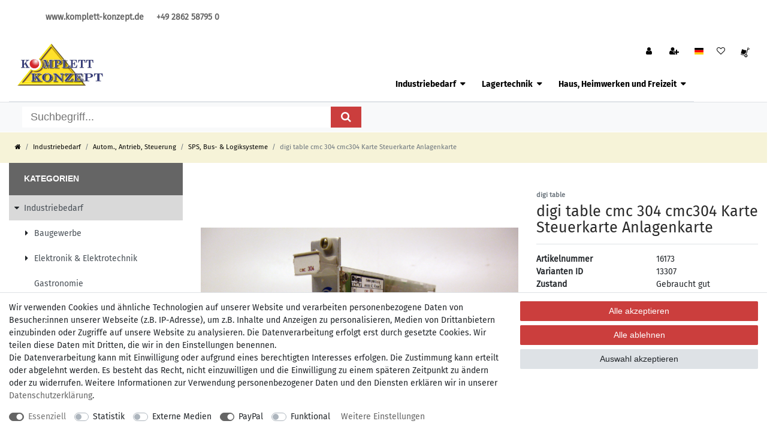

--- FILE ---
content_type: text/html; charset=UTF-8
request_url: https://www.komplett-konzept.de/automation-antrieb-steuerung/sps-bus-logiksysteme/digi-table-cmc-304-cmc304-karte-steuerkarte-anlagenkarte_16173_13307
body_size: 69162
content:






<!DOCTYPE html>

<html lang="de" data-framework="vue" prefix="og: http://ogp.me/ns#" class="icons-loading">

<head>
                        

    <script type="text/javascript">
    (function() {
        var _availableConsents = {"necessary.consent":[true,[],null],"necessary.session":[true,[],null],"necessary.csrf":[true,["XSRF-TOKEN"],null],"necessary.shopbooster_cookie":[true,["plenty_cache"],null],"tracking.googleAnalytics":[false,["\/^_ga\/","_ga","_gid","_gat"],false],"media.reCaptcha":[false,[],false],"paypal.paypal-cookies":[false,["X-PP-SILOVER","X-PP-L7","tsrc","paypalplus_session_v2"],true],"convenience.languageDetection":[null,[],null]};
        var _allowedCookies = ["plenty_cache","XSRF-TOKEN","plenty-shop-cookie","PluginSetPreview","SID_PLENTY_ADMIN_14616","PreviewCookie"] || [];

        window.ConsentManager = (function() {
            var _consents = (function() {
                var _rawCookie = document.cookie.split(";").filter(function (cookie) {
                    return cookie.trim().indexOf("plenty-shop-cookie=") === 0;
                })[0];

                if (!!_rawCookie) {
                    try {
                        _rawCookie = decodeURIComponent(_rawCookie);
                    } catch (e) {
                        document.cookie = "plenty-shop-cookie= ; expires = Thu, 01 Jan 1970 00:00:00 GMT"
                        return null;
                    }

                    try {
                        return JSON.parse(
                            _rawCookie.trim().substr("plenty-shop-cookie=".length)
                        );
                    } catch (e) {
                        return null;
                    }
                }
                return null;
            })();

            Object.keys(_consents || {}).forEach(function(group) {
                if(typeof _consents[group] === 'object' && _consents[group] !== null)
                {
                    Object.keys(_consents[group] || {}).forEach(function(key) {
                        var groupKey = group + "." + key;
                        if(_consents[group][key] && _availableConsents[groupKey] && _availableConsents[groupKey][1].length) {
                            Array.prototype.push.apply(_allowedCookies, _availableConsents[groupKey][1]);
                        }
                    });
                }
            });

            if(!_consents) {
                Object.keys(_availableConsents || {})
                    .forEach(function(groupKey) {
                        if(_availableConsents[groupKey] && ( _availableConsents[groupKey][0] || _availableConsents[groupKey][2] )) {
                            Array.prototype.push.apply(_allowedCookies, _availableConsents[groupKey][1]);
                        }
                    });
            }

            var _setResponse = function(key, response) {
                _consents = _consents || {};
                if(typeof key === "object" && typeof response === "undefined") {
                    _consents = key;
                    document.dispatchEvent(new CustomEvent("consent-change", {
                        detail: {key: null, value: null, data: key}
                    }));
                    _enableScriptsOnConsent();
                } else {
                    var groupKey = key.split(".")[0];
                    var consentKey = key.split(".")[1];
                    _consents[groupKey] = _consents[groupKey] || {};
                    if(consentKey === "*") {
                        Object.keys(_availableConsents).forEach(function(aKey) {
                            if(aKey.split(".")[0] === groupKey) {
                                _consents[groupKey][aKey.split(".")[1]] = response;
                            }
                        });
                    } else {
                        _consents[groupKey][consentKey] = response;
                    }
                    document.dispatchEvent(new CustomEvent("consent-change", {
                        detail: {key: key, value: response, data: _consents}
                    }));
                    _enableScriptsOnConsent();
                }
                if(!_consents.hasOwnProperty('_id')) {
                    _consents['_id'] = "40262189e8e056609dc5a24f649a426b3002fead";
                }

                Object.keys(_availableConsents).forEach(function(key) {
                    if((_availableConsents[key][1] || []).length > 0) {
                        if(_isConsented(key)) {
                            _availableConsents[key][1].forEach(function(cookie) {
                                if(_allowedCookies.indexOf(cookie) < 0) _allowedCookies.push(cookie);
                            });
                        } else {
                            _allowedCookies = _allowedCookies.filter(function(cookie) {
                                return _availableConsents[key][1].indexOf(cookie) < 0;
                            });
                        }
                    }
                });

                document.cookie = "plenty-shop-cookie=" + JSON.stringify(_consents) + "; path=/; secure";
            };
            var _hasResponse = function() {
                return _consents !== null;
            };

            var _expireDate = function() {
                var expireSeconds = 0;
                                const date = new Date();
                date.setSeconds(date.getSeconds() + expireSeconds);
                const offset = date.getTimezoneOffset() / 60;
                date.setHours(date.getHours() - offset)
                return date.toUTCString();
            }
            var _isConsented = function(key) {
                var groupKey = key.split(".")[0];
                var consentKey = key.split(".")[1];

                if (consentKey === "*") {
                    return Object.keys(_availableConsents).some(function (aKey) {
                        var aGroupKey = aKey.split(".")[0];
                        return aGroupKey === groupKey && _isConsented(aKey);
                    });
                } else {
                    if(!_hasResponse()) {
                        return _availableConsents[key][0] || _availableConsents[key][2];
                    }

                    if(_consents.hasOwnProperty(groupKey) && _consents[groupKey].hasOwnProperty(consentKey))
                    {
                        return !!_consents[groupKey][consentKey];
                    }
                    else {
                        if(!!_availableConsents[key])
                        {
                            return _availableConsents[key][0];
                        }

                        console.warn("Cookie has been blocked due to not being registered: " + key);
                        return false;
                    }
                }
            };
            var _getConsents = function() {
                var _result = {};
                Object.keys(_availableConsents).forEach(function(key) {
                    var groupKey = key.split(".")[0];
                    var consentKey = key.split(".")[1];
                    _result[groupKey] = _result[groupKey] || {};
                    if(consentKey !== "*") {
                        _result[groupKey][consentKey] = _isConsented(key);
                    }
                });
                return _result;
            };
            var _isNecessary = function(key) {
                return _availableConsents.hasOwnProperty(key) && _availableConsents[key][0];
            };
            var _enableScriptsOnConsent = function() {
                var elementsToEnable = document.querySelectorAll("script[data-cookie-consent]");
                Array.prototype.slice.call(elementsToEnable).forEach(function(el) {
                    if(el.dataset && el.dataset.cookieConsent && _isConsented(el.dataset.cookieConsent) && el.type !== "application/javascript") {
                        var newScript = document.createElement("script");
                        if(el.src) {
                            newScript.src = el.src;
                        } else {
                            newScript.textContent = el.textContent;
                        }
                        el.parentNode.replaceChild(newScript, el);
                    }
                });
            };
            window.addEventListener("load", _enableScriptsOnConsent);
                        // Cookie proxy
            (function() {
                var _data = {};
                var _splitCookieString = function(cookiesString) {

                    var _allCookies = cookiesString.split(";");
                    var regex = /[^=]+=[^;]*;?((?:expires|path|domain)=[^;]*;)*/gm;
                    var cookies = [];

                    _allCookies.forEach(function(cookie){
                        if(cookie.trim().indexOf("plenty-shop-cookie=") === 0) {
                            var cookieString = decodeURIComponent(cookiesString);
                            var match;
                            while((match = regex.exec(cookieString)) !== null) {
                                if(match.index === match.lastIndex) {
                                    regex.lastIndex++;
                                }
                                cookies.push(match[0]);
                            }
                        } else if(cookie.length) {
                            cookies.push(cookie);
                        }
                    });

                    return cookies;

                };
                var _parseCookies = function (cookiesString) {
                    return _splitCookieString(cookiesString).map(function(cookieString) {
                        return _parseCookie(cookieString);
                    });
                };
                var _parseCookie = function(cookieString) {
                    var cookie = {
                        name: null,
                        value: null,
                        params: {}
                    };
                    var match = /^([^=]+)=([^;]*);*((?:[^;]*;?)*)$/.exec(cookieString.trim());
                    if(match && match[1]) {
                        cookie.name = match[1];
                        cookie.value = match[2];

                        (match[3] || "").split(";").map(function(param) {
                            return /^([^=]+)=([^;]*);?$/.exec(param.trim());
                        }).filter(function(param) {
                            return !!param;
                        }).forEach(function(param) {
                            cookie.params[param[1]] = param[2];
                        });

                        if(cookie.params && !cookie.params.path) {
                            cookie.params.path = "/";
                        }
                    }

                    return cookie;
                };
                var _isAllowed = function(cookieName) {
                    return _allowedCookies.some(function(allowedCookie) {
                        var match = /^\/(.*)\/([gmiy]*)$/.exec(allowedCookie);
                        return (match && match[1] && (new RegExp(match[1], match[2])).test(cookieName))
                            || allowedCookie === cookieName;
                    });
                };
                var _set = function(cookieString) {
                    var cookie = _parseCookie(cookieString);
                                                                    var domainParts = (window.location.host || window.location.hostname).split(".");
                        if(domainParts[0] === "www") {
                            domainParts.shift();
                            cookie.domain = "." + domainParts.join(".");
                        } else {
                            cookie.domain = (window.location.host || window.location.hostname);
                        }
                                        if(cookie && cookie.name) {
                        if(_isAllowed(cookie.name)) {
                            var cookieValue = cookie.value || "";
                            _data[cookie.name] = cookieValue + Object.keys(cookie.params || {}).map(function(paramKey) {
                                                            if(paramKey === "expires") {
                                    return "";
                                }
                                                            return "; " + paramKey.trim() + "=" + cookie.params[paramKey].trim();
                            }).join("");
                        } else {
                            _data[cookie.name] = null;
                            console.warn("Cookie has been blocked due to privacy settings: " + cookie.name);
                        }
                        _update();
                    }
                };
                var _get = function() {
                    return Object.keys(_data).filter(function (key) {
                        return !!_data[key];
                    }).map(function (key) {
                        return key + "=" + (_data[key].split(";")[0]);
                    }).join("; ");
                };
                var _update = function() {
                    delete document.cookie;
                    var cookies = _parseCookies(document.cookie);
                    Object.keys(_data).forEach(function(key) {
                        if(!_data[key]) {
                            // unset cookie
                            var domains = (window.location.host || window.location.hostname).split(".");
                            while(domains.length > 1) {
                                document.cookie = key + "=; path=/; expires=Thu, 01 Jan 1970 00:00:01 GMT; domain="+domains.join(".");
                                document.cookie = key + "=; path=/; expires=Thu, 01 Jan 1970 00:00:01 GMT; domain=."+domains.join(".");
                                domains.shift();
                            }
                            document.cookie = key + "=; path=/; expires=Thu, 01 Jan 1970 00:00:01 GMT;";
                            delete _data[key];
                        } else {
                            var existingCookie = cookies.find(function(cookie) { return cookie.name === key; });
                            var parsedData = _parseCookie(key + "=" + _data[key]);
                            if(!existingCookie || existingCookie.value !== parsedData.value) {
                                document.cookie = key + "=" + _data[key];
                            } else {
                                // console.log('No changes to cookie: ' + key);
                            }
                        }
                    });

                    if(!document.__defineGetter__) {
                        Object.defineProperty(document, 'cookie', {
                            get: _get,
                            set: _set
                        });
                    } else {
                        document.__defineGetter__('cookie', _get);
                        document.__defineSetter__('cookie', _set);
                    }
                };

                _splitCookieString(document.cookie).forEach(function(cookie)
                {
                    _set(cookie);
                });

                _update();
            })();
            
            return {
                setResponse: _setResponse,
                hasResponse: _hasResponse,
                isConsented: _isConsented,
                getConsents: _getConsents,
                isNecessary: _isNecessary
            };
        })();
    })();
</script>


    
<meta charset="utf-8">
<meta http-equiv="X-UA-Compatible" content="IE=edge">
<meta name="viewport" content="width=device-width, initial-scale=1">
<meta name="generator" content="plentymarkets" />
<meta name="format-detection" content="telephone=no"> 
<link rel="icon" type="image/x-icon" href="/favicon.ico">



            <link rel="canonical" href="https://www.komplett-konzept.de/automation-antrieb-steuerung/sps-bus-logiksysteme/digi-table-cmc-304-cmc304-karte-steuerkarte-anlagenkarte_16173_13307">
    
                        <link rel="alternate" hreflang="x-default" href="https://www.komplett-konzept.de/automation-antrieb-steuerung/sps-bus-logiksysteme/digi-table-cmc-304-cmc304-karte-steuerkarte-anlagenkarte_16173_13307"/>
                    <link rel="alternate" hreflang="de" href="https://www.komplett-konzept.de/automation-antrieb-steuerung/sps-bus-logiksysteme/digi-table-cmc-304-cmc304-karte-steuerkarte-anlagenkarte_16173_13307"/>
            
<style data-font="Custom-Font">
    
                
        .icons-loading .fa { visibility: hidden !important; }
</style>

<link rel="preload" href="https://cdn03.plentymarkets.com/evlxcyoplb75/plugin/19/ceres/css/ceres-icons.css" as="style" onload="this.onload=null;this.rel='stylesheet';">
<noscript><link rel="stylesheet" href="https://cdn03.plentymarkets.com/evlxcyoplb75/plugin/19/ceres/css/ceres-icons.css"></noscript>


<link rel="preload" as="style" href="https://cdn03.plentymarkets.com/evlxcyoplb75/plugin/19/ceres/css/ceres-base.css?v=e2011d36fed2da6300fc270fce716fc1f24d3f8b">
    <link rel="stylesheet" href="https://cdn03.plentymarkets.com/evlxcyoplb75/plugin/19/ceres/css/ceres-base.css?v=e2011d36fed2da6300fc270fce716fc1f24d3f8b">


<script type="application/javascript">
    /*! loadCSS. [c]2017 Filament Group, Inc. MIT License */
    /* This file is meant as a standalone workflow for
    - testing support for link[rel=preload]
    - enabling async CSS loading in browsers that do not support rel=preload
    - applying rel preload css once loaded, whether supported or not.
    */
    (function( w ){
        "use strict";
        // rel=preload support test
        if( !w.loadCSS ){
            w.loadCSS = function(){};
        }
        // define on the loadCSS obj
        var rp = loadCSS.relpreload = {};
        // rel=preload feature support test
        // runs once and returns a function for compat purposes
        rp.support = (function(){
            var ret;
            try {
                ret = w.document.createElement( "link" ).relList.supports( "preload" );
            } catch (e) {
                ret = false;
            }
            return function(){
                return ret;
            };
        })();

        // if preload isn't supported, get an asynchronous load by using a non-matching media attribute
        // then change that media back to its intended value on load
        rp.bindMediaToggle = function( link ){
            // remember existing media attr for ultimate state, or default to 'all'
            var finalMedia = link.media || "all";

            function enableStylesheet(){
                // unbind listeners
                if( link.addEventListener ){
                    link.removeEventListener( "load", enableStylesheet );
                } else if( link.attachEvent ){
                    link.detachEvent( "onload", enableStylesheet );
                }
                link.setAttribute( "onload", null );
                link.media = finalMedia;
            }

            // bind load handlers to enable media
            if( link.addEventListener ){
                link.addEventListener( "load", enableStylesheet );
            } else if( link.attachEvent ){
                link.attachEvent( "onload", enableStylesheet );
            }

            // Set rel and non-applicable media type to start an async request
            // note: timeout allows this to happen async to let rendering continue in IE
            setTimeout(function(){
                link.rel = "stylesheet";
                link.media = "only x";
            });
            // also enable media after 3 seconds,
            // which will catch very old browsers (android 2.x, old firefox) that don't support onload on link
            setTimeout( enableStylesheet, 3000 );
        };

        // loop through link elements in DOM
        rp.poly = function(){
            // double check this to prevent external calls from running
            if( rp.support() ){
                return;
            }
            var links = w.document.getElementsByTagName( "link" );
            for( var i = 0; i < links.length; i++ ){
                var link = links[ i ];
                // qualify links to those with rel=preload and as=style attrs
                if( link.rel === "preload" && link.getAttribute( "as" ) === "style" && !link.getAttribute( "data-loadcss" ) ){
                    // prevent rerunning on link
                    link.setAttribute( "data-loadcss", true );
                    // bind listeners to toggle media back
                    rp.bindMediaToggle( link );
                }
            }
        };

        // if unsupported, run the polyfill
        if( !rp.support() ){
            // run once at least
            rp.poly();

            // rerun poly on an interval until onload
            var run = w.setInterval( rp.poly, 500 );
            if( w.addEventListener ){
                w.addEventListener( "load", function(){
                    rp.poly();
                    w.clearInterval( run );
                } );
            } else if( w.attachEvent ){
                w.attachEvent( "onload", function(){
                    rp.poly();
                    w.clearInterval( run );
                } );
            }
        }


        // commonjs
        if( typeof exports !== "undefined" ){
            exports.loadCSS = loadCSS;
        }
        else {
            w.loadCSS = loadCSS;
        }
    }( typeof global !== "undefined" ? global : this ) );

    (function() {
        var checkIconFont = function() {
            if(!document.fonts || document.fonts.check("1em FontAwesome")) {
                document.documentElement.classList.remove('icons-loading');
            }
        };

        if(document.fonts) {
            document.fonts.addEventListener("loadingdone", checkIconFont);
            window.addEventListener("load", checkIconFont);
        }
        checkIconFont();
    })();
</script>

                    

<!-- Extend the existing style with a template -->
                    



    
    
                
    
    

    
    
    
    
    

                    


<meta name="robots" content="all">
    <meta name="keywords" content="digi table, cmc 304, cmc304, Karte, Steuerkarte, Anlagenkarte, Karte, Karten, Industrieautomation, Antriebstechnik, Gebäudeautomation">
<meta property="og:title" content="digi table cmc 304 cmc304 Karte Steuerkarte Anlagenkarte
         | Komplett Konzept"/>
<meta property="og:type" content="article"/>
<meta property="og:url" content="https://www.komplett-konzept.de/automation-antrieb-steuerung/sps-bus-logiksysteme/digi-table-cmc-304-cmc304-karte-steuerkarte-anlagenkarte_16173_13307"/>
<meta property="og:image" content="https://cdn03.plentymarkets.com/evlxcyoplb75/item/images/16173/full/16173.png"/>
<meta property="thumbnail" content="https://cdn03.plentymarkets.com/evlxcyoplb75/item/images/16173/full/16173.png"/>

<script type="application/ld+json">
            {
                "@context"      : "https://schema.org/",
                "@type"         : "Product",
                "@id"           : "13307",
                "name"          : "digi table cmc 304 cmc304 Karte Steuerkarte Anlagenkarte",
                "category"      : "SPS, Bus- &amp; Logiksysteme",
                "releaseDate"   : "",
                "image"         : "https://cdn03.plentymarkets.com/evlxcyoplb75/item/images/16173/full/16173.png",
                "identifier"    : "13307",
                "description"   : "Hersteller:&amp;nbsp;digi table&amp;nbsp; Typ:&amp;nbsp;&amp;nbsp;cmc 304&amp;nbsp; Artikelzustand: gebraucht",
                "disambiguatingDescription" : "",
                "manufacturer"  : {
                    "@type"         : "Organization",
                    "name"          : "digi table"
                },
                "sku"           : "13307",
                "offers": {
                    "@type"         : "Offer",
                    "priceCurrency" : "EUR",
                    "price"         : "81.00",
                    "url"           : "https://www.komplett-konzept.de/automation-antrieb-steuerung/sps-bus-logiksysteme/digi-table-cmc-304-cmc304-karte-steuerkarte-anlagenkarte_16173_13307",
                    "priceSpecification":[
                                                    {
                                "@type": "UnitPriceSpecification",
                                "price": "0.00",
                                "priceCurrency": "EUR",
                                "priceType": "ListPrice",
                                "referenceQuantity": {
                                    "@type": "QuantitativeValue",
                                    "value": "1",
                                    "unitCode": "C62"
                                }
                            },
                                                {
                            "@type": "UnitPriceSpecification",
                            "price": "81.00",
                            "priceCurrency": "EUR",
                            "priceType": "SalePrice",
                            "referenceQuantity": {
                                "@type": "QuantitativeValue",
                                "value": "1",
                                "unitCode": "C62"
                            }
                        }

                    ],
                    "availability"  : "https://schema.org/InStock",
                    "itemCondition" : "https://schema.org/UsedCondition"
                },
                "depth": {
                    "@type"         : "QuantitativeValue",
                    "value"         : "0"
                },
                "width": {
                    "@type"         : "QuantitativeValue",
                    "value"         : "0"
                },
                "height": {
                    "@type"         : "QuantitativeValue",
                    "value"         : "0"
                },
                "weight": {
                    "@type"         : "QuantitativeValue",
                    "value"         : "0"
                }
            }
        </script>

<title>digi table cmc 304 cmc304 Karte Steuerkarte Anlagenkarte
         | Komplett Konzept</title>

                <style>h1, h2, h3, h4, h5, h6 {
    font-family: Fira Sans Bold;
    color: #292929;
}

.top-bar {
    background: #fff;
    z-index: 9 !important;
}

p, a, span, li {
     font-family: Fira Sans Regular;
}

.container-max {
    z-index: auto;
    max-width: 1470px;
}

.header-container>.widget:not(.widget-grid) {
    max-width: 1440px;
}

.cookie-bar p {
    color: rgba(101, 104, 113, 1);
}

.footer .image-list {
    display: flex;
    justify-content: center;
    list-style: none;
align-items: center;
}

.footer .image-list li {
    padding: 0 1em;
}

.row.center {
justify-content: center;
}

body,
.footer,
.navbar {
background: #fff;
}

.category-description p {
    font-size: 16px!important;
    background: grey;
    padding: 1em;
    text-shadow: none;
}

.footer {
    background: #656871;
    max-width: 100%;
    padding-top: 1rem;
}

.footer > .row {
    max-width: 1470px;
    margin: auto;
}

.footer a {
    color: #fff !important;
}

.category-home .top-bar-custom {
   top: 51px !important;
    margin-top: 0 !important;
}

 .top-bar-custom {
   /* margin-top: 0 !important;
   top: 3.5rem !important;*/ 
    z-index: 9 !important;
    background: transparent;
    border-bottom: none !important;
    background: #fff;
}



.top-bar-custom a {
    color: #000 !important;
}

ul#controlsList a > span {
    display: none !important;
}

.main-navbar-collapsable a {
    color: #000 !important;
    font-weight: 600;
}

.main-navbar-collapsable .mainmenu>li:hover, .main-navbar-collapsable .mainmenu>li.hover {
    background-color: #fff;
}

.main-navbar-collapsable .mainmenu>li:hover a, .main-navbar-collapsable .mainmenu>li.hover a {
    color: #000 !important;
}

.main-navbar-collapsable a {
    font-family: 'Fira Sans Bold';
}

header#page-header {
    background: #fff;
}

.header-links-block {
    background: #fff !important;
}

.header-links-block ul li {
    display: inline;
    font-weight: 600;
}

.header-links-block ul {
    text-align: right;
    background: #fff;
}

.header-links-block ul li a {
    margin: 0 .5rem;
    color: #777;
}

.control-basket .toggle-basket-preview {
    background-color: #fff;
}

.navbar-brand {
    position: absolute;
    top: -2.25rem;
    z-index: 9999;
}

.navbar-brand img {
    max-height: 5rem;
    margin-top: -1rem;
}

.footer p {
    color: #fff;
}

/*.footer.container-max.d-print-none > .row {
    background-image: linear-gradient(rgba(101, 104, 113, .5), rgba(101, 104, 113, .5)), url(https://cdn03.plentymarkets.com/evlxcyoplb75/frontend/Bilder/Footer/31829-Kupplungsnarbe.png);
    background-repeat: no-repeat;
    background-position-x: right;
    background-size: contain;
}*/

.footer {
    background: rgba(101, 104, 113, 1);
    max-width: 100%;
    padding-top: 1rem;
}


.six-grid-block .widget-grid .widget-inner {
    padding: 2px;
}

/*.six-grid-block.six-grid-block-bottom {
    margin-top: -2rem;
}*/


.service-block p {
    padding: 2rem 3rem;
    color: #fff;
    font-weight: 600;
    display: flex;
    flex-direction: row;
}

.service-block p img {
    width: 5rem;
    margin-right: .5rem;
}

.service-block p span {
    margin-top: 1rem;
}

.logo-footer {
    max-width: 16rem;
    margin-top: 2rem;
    margin-bottom: 1rem !important;
}

ul.footer-social-media-icons {
    display: inline;
    list-style: none;
    padding: 0;
}

ul.footer-social-media-icons li {
    display: inline;
}

ul.footer-social-media-icons li img {
    max-width: 2rem;
}

ul.footer-social-media-icons li:first-child {
    margin-right: .5rem;
}

.payment-logos {
    max-width: 21rem;
    margin-bottom: 2rem !important;
}

.widget-item-list .widget-caption.widget-item-list-caption.mb-3.bg-appearance {
    background: #fff !important;
    color: #000 !important;
}

.back-to-top {
    width: 6rem;
    height: 6rem;
    background: none !important;
    border: none !important;
}

.six-grid-block .widget-image-box.widget-primary .widget-caption {
       background-color: rgba(255, 255, 255, .8);
}

.breadcrumbs, .breadcrumb {
    background: #f6f3d8;
    padding: .75rem;
}

.list-controls .list-controls-inner {
    background: #fff;
}


.list-controls .list-sort .custom-select, .list-controls .list-itemsperpage .custom-select {
        border: 1px solid #dbdbdb;
}

.list-controls-inner > .d-sm-flex > .d-flex > a {
    border: 1px solid #dbdbdb !important;
    padding: .75rem 1rem;
}

.footer-grid-image {
    opacity: .25;
    position: absolute;
    top: -18rem;
}

.footer .widget-list ul {
    line-height: 2.15;
}


.footer .widget-three-col > .widget-inner:last-child .widget-list ul li {
      list-style-type: disclosure-closed;
      color: #fff;
}

.footer .widget-three-col .widget-inner:last-child .widget.widget-text {
    margin-top: 1rem !important;
    margin-left: -1.5rem !important;
    margin-bottom: .25rem !important;
}

.footer-copyright-text {
    width: 156%;
    margin-top: 3rem !important;
}


.sidebar-menu-title {
    background: #656565;
    color: #fff;
}

ul.breadcrumb li a {
    color: #000;
}

span.brutto-preis.h1 span {
    color: #cb3e3d;
}

.category-home .header-search-block {
    background: #dbdbdb !important;
    /*margin-top: 4rem;*/
    top: 10.5rem !important;
}

.header-search-block > .widget-inner {
    max-width: 1440px;
    margin: auto;
}

/*.closed-tags-block {
    display: none;
}*/

.header-search-block .search-submit {
    color: #fff;
    background-color: #cb3e3d;
}

.buttons-bar .add-to-basket-container > .btn {
    background: #cb3e3d !important;
    border: 1px solid #cb3e3d;
}

#page-body .single .buttons-bar {
    padding-left: 0 !important;
}


.widget-primary .btn-appearance {
    color: #fff;
    background-color: #cb3e3d;
    border-color: #cb3e3d;
}

.sidebar-categories .category-title, .widget-navigation-tree .category-title {
    background: #656565;
    color: #fff;
    text-transform: uppercase;
    font-weight: 700;
}

.widget-navigation-tree a.bg-appearance:hover, .widget-navigation-tree button.bg-appearance:hover {
    background-color: #d9d9d9 !important;
    color: #495057 !important;
}


.sidebar-categories ul li.active>a, .widget-navigation-tree ul li.active>a {
    background: #d9d9d9 !important;
    color: #495057 !important;
}

.widget-navigation-tree .filter-badge {
    display: none;
}

.widget-primary .pagination .page-item.active .page-link {
    border-color: #656565;
    color: #fff;
    background-color: #656565;
}

.six-grid-block .widget-image-box.widget-primary .widget-caption {
    background-color: rgba(255, 255, 255, .8);
    color: #000;
    max-width: 79%;
    padding: .5rem !important;
    top: 2.5rem;
    bottom: auto;
    height: 5rem;
    display: flex;
    align-items: center;
}

.six-grid-block .widget-image-box.widget-primary .widget-caption p {
    font-family: 'Fira Sans Black Italic';
    font-size: 1.25rem;
    vertical-align: middle;
}

.six-grid-block .widget-image-box.widget-primary .widget-caption p > span {
    font-family: 'Fira Sans Black Italic';
}

.homepage-custom-image-box > a > .widget-caption {
    max-width: 1470px;
    margin: auto;
    background: transparent !important;
    top: 4rem;
}

.custom-image-box > a > .widget-caption {
    max-width: 1470px;
    margin: auto;
    background: transparent !important;
    top: 4rem;
}

.homepage-custom-image-box > a {
    margin: auto;
    text-align: center;
}

.homepage-custom-image-box > a h2 {
    text-align: center;
    display: none;
 }

.homepage-custom-image-box > a > .widget-caption > div {
    background: #fff;
    color: #000;
    max-width: 44rem;
    float: right;
    padding: .5rem 5rem .5rem 2rem;
}

.custom-image-box > a h2 {
    text-align: center;
 }

.custom-image-box > a > .widget-caption > div {
    background: #fff;
    color: #000;
    max-width: 44rem;
    float: right;
    padding: .5rem 5rem .5rem 2rem;
}

.service-block {
    background: #333;
}

.control-basket .toggle-basket-preview .fa-shopping-cart {
    background: url(https://cdn03.plentymarkets.com/evlxcyoplb75/frontend/Bilder/Header/Icon_Checkout_Sackkarre_KK.svg);
    background-repeat: no-repeat;
    background-size: contain;
    width: 1.5rem;
    height: 1.5rem;
}


.control-basket .toggle-basket-preview .fa-shopping-cart:before {
    content: "";
}

.control-basket a {
    padding: .5rem .5rem .1rem;
}


.jumbotron {
    background: #fff;
}


.headline-fullwidth > .container-max h2 {
    width: 100vw;
    background: #fff;
    padding-left: .5rem;
    margin-left: -1rem;
}

.headline-fullwidth > .container-max {
    width: 100vw !important;
}

.headline-fullwidth {
    background: #f1e9b7;
}

.six-grid-block-top, .six-grid-block-bottom {
    width: 100%;
    margin-left: auto;
    margin-right: auto;
}

.startpage-header-search-block {
    background: transparent;
    position: absolute;
    top: 9vw;
    display: flex;
    align-items: center;
    width: 100%;
}

.item-search-block {
    display: flex;
    margin: auto;
    background: #dbdbdb;
    display: flex;
    flex-direction: column;
   border: 1px solid #000;
   text-align: left;
   z-index: 999 !important;
}

.item-search-block h2 .zoom-glass {
    border: 16px solid #000;
    border-radius: 50%;
    padding: 2.25rem .5rem;
    background: rgba(255, 255, 255, 0.75);
    margin-left: -2rem;
    font-family: 'Fira Sans Black';
}

.item-search-block h2 {
    line-height: 1.25;
}

.item-search-block .container-max {
    margin-left: -3rem !important;
    max-width: 35rem;
}

span.row-2 {
    margin-left: 7rem;
}

.item-search-block .position-relative > .position-relative {
    border: 1px solid #000;
}

.zoom-glass:after {
    content: "";
    height: 7rem;
    width: 2.25rem;
    background: #000;
    position: absolute;
    top: 5rem;
    left: -3rem;
    -webkit-transform: rotate(45deg);
    -moz-transform: rotate(45deg);
    -ms-transform: rotate(45deg);
    -o-transform: rotate(45deg);
    border-radius: 2rem;
}

.item-search-block .search-submit .fa-search:before {
            content: "und los!";
            font-family: 'Fira Sans Regular';
}

.item-search-block h2 {
    font-family: 'Fira Sans Regular';
}

.footer-stripe-content .bg-block {
    background: url(https://cdn03.plentymarkets.com/evlxcyoplb75/frontend/KKV/Bilder/Footer/streifenband.png);
    position: absolute;
    z-index: revert-layer;
    margin-left: -1rem;
    margin-right: -1rem;
    margin-top: -3rem;
    width: 100%;
    background-size: cover;
    height: 3rem;
}

.footer-stripe-content {
    opacity: .5;
}

.widget-kk-slider-owl-pro {
    height: 29vw;
}

.widget-category-list .thumb-image .owl-carousel {
    display: block;
}

.widget-category-list .thumb-image > .prop-1-1 > .owl-carousel > div {
    display: none;
}

.widget-category-list .thumb-image > .prop-1-1 > .owl-carousel > div:first-child {
    display: block;
}

/*.widget-kk-slider-owl-pro {
    height: 42rem;
    margin-bottom: 6vw;
}*/

/*.html-top {
    margin-top: -2rem;
}*/

.categoriegrid .parallax-img-container, .page-category .parallax-img-container {
    height: 400px;
   align-items: flex-end !important;
}

.parallax-img-container .category-title {
     color: #fff;
} 

.widget-background .huge-font .widget-text h1, .widget-background .huge-font .widget-code h1 {
    color: #fff;
}


.page-search .headline-fullwidth > .container-max h2 {
    margin-bottom: 0;
}

.widget-background .category-title {
    background: rgba(0, 0, 0, .3);
    padding: 1rem 2rem 1rem;
}

.footer-grid {
    padding-top: 3rem;
}

.footer-grid > .widget-inner:last-child {
    background: url(https://cdn03.plentymarkets.com/evlxcyoplb75/frontend/Bilder/Footer/31829-Kupplungsnarbe-opacity-50.png);
    background-repeat: no-repeat;
    background-position: bottom right;
    background-size: contain;
}

/*.widget-html.html-top {
    height: 0;
    margin-top: -2rem;
}*/

.category-1496 .homepage-custom-image-box .widget-caption {
    display: none;
}

.widget-fw > .widget-inner > .widget-category-list > .widget-inner .owl-carousel {
    padding: 0 2rem;
}


/*@media (min-width: 2561px) and (max-width: 3840px) {
     .widget-kk-slider-owl-pro {
            margin-bottom: 19vw !important;
}
}*/

/*@media (min-width: 1921px) and (max-width: 2560px) {
     .widget-kk-slider-owl-pro {
            margin-bottom: 13vw !important;
}
}*/


@media (min-width: 2200px) {
  
.categoriegrid .parallax-img-container, .page-category .parallax-img-container {
    height: 530px;
}

.category-208 .parallax-img-container .parallax-img-container-inner[style^=background-image] {
    background-position-y: 65% !important;
}

} 

@media (min-width: 1300px) {
      .widget-fw > .widget-inner > .widget-category-list > .widget-inner .owl-carousel {
    padding: 0 2rem;
}

}

@media (max-width: 1199px) {
    .item-search-block.item-search-block-custom {
    display: none;
}
}

@media (max-width: 991px) {
     .home-grid-three-row .widget-inner {
    flex: 0 0 100%;
    max-width: 100%;
}

.category-home .widget-kk-slider-owl-pro {
    height: 9rem;
    margin-bottom: 3rem;
}

.top-bar-grid > .col-lg-9 {
     flex: 0 0 100% !important;
     max-width: 100% !important;
}

.top-bar-grid > .col-lg-3 {
    flex: 0 0 100% !important;
    max-width: 100% !important;
}

#google_translate_element .goog-te-gadget {
    right: 8vw !important;
    top: -2.5rem !important;
}
.breadcrumbs {
     margin-top: 0 !important;
     padding: 0;
}

}

@media (max-width: 767px) {
    .service-block p {
    padding: 1rem 2rem 0rem;
}

    #google_translate_element .goog-te-gadget {
        right: 9vw !important;
        top: -2.75rem !important;
}


.item-data-block > .widget-inner > div > .widget-text {
    margin-bottom: 0 !important;
}

.category-1493 .widget-three-col .widget-image-box {
    height: 455px;
    overflow: hidden;
}

.category-1493 .widget-three-col .widget-image-box picture {
        position: absolute;
}

.category-1493 .widget-three-col > .widget-inner {
    margin-bottom: 2rem;
}

.category-1493 .parallax-img-container {
    height: 41vw;
}


}


@media (max-width: 575px) {
      .navbar-toggler {
    margin-right: -1rem;
}

.navbar-text li:first-child {
    display: none;
}

.navbar-text ul {
    width: 100%;
    justify-content: center;
    padding: 0;
}

    #google_translate_element .goog-te-gadget {
        right: 13vw !important;
    }

.navbar-brand img {
    max-height: 4rem;
    margin-top: 0rem;
}

.headline-fullwidth {
    background: #f1e9b7;
   /* margin-top: 8rem; */
}


/*.category-1496 .widget.widget-html {
    margin-top: 2rem;
    margin-bottom: 2rem;
    height: 8rem;
}*/

}

@media (min-width: 576px) and (max-width: 1199px) {
       .headline-fullwidth {
    margin-top: 20vw !important;
}
}

@media (min-width: 320px) and (max-width: 575px) {
       .headline-fullwidth {
    margin-top: 8vw !important; 
}
}


/*@media (min-width: 768px) and (max-width: 991px) {
       .headline-fullwidth {
    margin-top: 11rem;
}
}

@media (min-width: 576px) and (max-width: 767px) {
       .headline-fullwidth {
    margin-top: 10rem;
}
}*/

@media (min-width: 768px) {
     .category-home .header-search-block {
    display: none;
}
}


@media (min-width: 375px) and (max-width: 575px) {

.headline-fullwidth {
    margin-top: 6rem;
}

}

@media (min-width: 379px) and (max-width: 575px) {
         .cmp-product-thumb .thumb-image {
        width: 100%;
    }

         .cmp-product-thumb .thumb-content {
        width: 100%;
    }

.list-item-carousel .owl-carousel .owl-stage-outer {
    overflow: visible;
}

}


@media (max-width: 375px) {
     .category-1493 .widget-three-col .widget-image-box {
        height: 280px;
    }
}

.headline-fullwidth {
    margin-top: 4vw;
}

#google_translate_element .goog-te-gadget {
    position: absolute;
    right: .75rem;
    top: 1rem;
}

 .navbar {
    background: #fff;
    width: 100%;
    position: unset;
}

.navbar-custom {
    background: #fff !important;
}

div#google_translate_element {
    margin-left: 9rem;
    display: block;
}

.category-home .top-bar-grid {
     top: 6rem !important;
}

  .top-bar-grid  {
    /*margin-top: 4rem;
    height: 4rem;*/
    /*top: 6rem !important;*/
    /*z-index: 999999 !important;*/
    border-bottom: 1px solid #dee2e6 !important;
 /*   padding-bottom: 5rem !important; */
    background: #fff !important;
     margin-top: 0 !important;
}

.page-category-item .top-bar-grid {
        top: 6rem !important;
}

.top-bar-grid > .col-lg-3 {
    flex: 0 0 10%;
    max-width: 10%;
    background: #fff;
}
.top-bar-grid > .col-lg-9 {
    flex: 0 0 90%;
    max-width: 90%;
    background: #fff;
}

 div#page-header-parent {
    height: 10.25rem;
    background: #fff;
}

header#page-header {
    background: #fff;
}

.page-category-content div#page-body {
    padding-top: 1rem;
}

.articlenumber p {
    font-size: 1rem;
}

.articlenumber p strong {
    font-weight: 700;
}

.single-buttons-block .widget-inner {
    width: 100%;
    max-width: 100%;
    flex: 0 0 100%;
}

.single-buttons-block .widget-inner:first-child > div {
    display: flex;
    flex-direction: row;
}


.item-data-block .widget-text > .widget-inner {
    padding: 0;
}

.widget-attribute {
    margin-top: 2rem;
}

.single .price, .page-singleitem .price {
    color: #cb3e3d;
}

.item-data-block > .widget-inner:first-child p {
    font-weight: 800;
}

.single .widget-print-button span {
    display: none;
}

.skiptranslate iframe   {
     display: none !important;
}

.header-links-block > .widget-inner {
    max-width: 1470px;
    margin: auto;
    padding: 0 20px;
}

 .header-search-block .top-bar-custom-block {
 /*    margin-top: 3rem; 
    top: 40px !important;    */
     z-index: 100 !important;
    background: #fff !important;
     margin-top: -4px;
  /*   height: 2rem;  */
}

 .header-search-block .top-bar-custom-block > .widget-inner {
    width: 1470px;
    margin: auto;
}

 .header-search-block  .top-bar-custom-block > .widget-inner > .widget-grid {
    background: #f8f9fa;
}


.breadcrumbs, .breadcrumb {
    z-index: 0 !important;
}

div#google_translate_element img {
    display: none;
}

/*.header-search-block {
    top: 10.25rem !important;
}*/

.page-category-item .header-search-block {
        /*margin-top: 2rem !important;*/
       top: 146px !important;
}

.page-category-item  :not(.cateogry-home) .navbar-brand {
    position: absolute;
    top: -1.5rem;
    z-index: 9999;
}

.page-category-item :not(.category-home) .top-bar-custom {
    z-index: 103 !important;
    background: transparent;
    border-bottom: none !important;
    background: transparent;
    top: 35px !important;
}

.navbar-text {
    display: flex;
    justify-content: right;
}

.navbar-text ul {
    display: inline-flex;
}

.navbar-text ul li {
     margin-left: 1.5rem;
     font-weight: 700;
}

.header-search-block {
    background: #f8f9fa;
}

.top-bar .nav-link {
    color: #000;
}

.top-bar .nav-link i + span {
     display: none !important;
}

.anicon>.anicon-search-item::after {
    border: 1px solid #000;
}

.control-wish-list span {
    display: none !important;
}

.navbar > .container-max {
    padding: 0;
}

/*div#searchBoxMobile {
    margin-top: 1.5rem;
}*/

.search-block-row {
    background: #f8f9fa;
}

.search-block-row button {
    background: #d23c3f;
    color: #fff;
}

.header-search-block-custom > .container-max > .position-relative > div {
    margin: 0 !important;
    padding: .5rem;
}

.breadcrumbs {
    margin-top: 4rem;
}

.breadcrumbs > nav {
    display: block !important;
}

/*.footer-grid > .widget-inner:last-child {
    margin-left: 1.25rem;
}*/

.add-to-wish-list-custom a > span {
    display: none;
}

.single .add-to-basket-container > button > i {
    display: none;
}

.single .add-to-basket-container > button > i {
    display: none;
}


.single .widget-add-to-basket .add-to-basket-container > button {
    margin-right: 1rem;
}

.single-item-additional-buttons .btn>span+.fa {
    margin-top: 1px;
    margin-left: 0;
    margin-bottom: 1px;
}

.category-1493 hr {
    border-color: #000;
}

.cookie-bar p {
    color: #212529;
}

.concept-button {
    margin: 2rem 0 3.5rem;
}

.concept-button a:hover {
    background: #cb3e3d;
    color: #fff;
}

.concept-button a {
    padding: 1rem;
    background: #fde246;
    font-weight: 600;
    font-size: 1.1rem;
    color: #000;
    border: 1px solid #dbdbdb;
}

. category-1493 .categoriegrid .parallax-img-container, .category-1493.page-category .parallax-img-container {
     height: 465px;
}</style>
                <script async src="https://www.googletagmanager.com/gtag/js?id=G-7HGBW178Q7"></script> <script>   window.dataLayer = window.dataLayer || [];   function gtag(){dataLayer.push(arguments);}   gtag('js', new Date());   gtag('config', 'G-7HGBW178Q7'); </script>
    <script></script>
                        <link rel="stylesheet" href="https://cdn03.plentymarkets.com/evlxcyoplb75/plugin/19/cfourowlsliderwidget5/css/main.css" />
            <style>
    #paypal_loading_screen {
        display: none;
        position: fixed;
        z-index: 2147483640;
        top: 0;
        left: 0;
        width: 100%;
        height: 100%;
        overflow: hidden;

        transform: translate3d(0, 0, 0);

        background-color: black;
        background-color: rgba(0, 0, 0, 0.8);
        background: radial-gradient(ellipse closest-corner, rgba(0,0,0,0.6) 1%, rgba(0,0,0,0.8) 100%);

        color: #fff;
    }

    #paypal_loading_screen .paypal-checkout-modal {
        font-family: "HelveticaNeue", "HelveticaNeue-Light", "Helvetica Neue Light", helvetica, arial, sans-serif;
        font-size: 14px;
        text-align: center;

        box-sizing: border-box;
        max-width: 350px;
        top: 50%;
        left: 50%;
        position: absolute;
        transform: translateX(-50%) translateY(-50%);
        cursor: pointer;
        text-align: center;
    }

    #paypal_loading_screen.paypal-overlay-loading .paypal-checkout-message, #paypal_loading_screen.paypal-overlay-loading .paypal-checkout-continue {
        display: none;
    }

    .paypal-checkout-loader {
        display: none;
    }

    #paypal_loading_screen.paypal-overlay-loading .paypal-checkout-loader {
        display: block;
    }

    #paypal_loading_screen .paypal-checkout-modal .paypal-checkout-logo {
        cursor: pointer;
        margin-bottom: 30px;
        display: inline-block;
    }

    #paypal_loading_screen .paypal-checkout-modal .paypal-checkout-logo img {
        height: 36px;
    }

    #paypal_loading_screen .paypal-checkout-modal .paypal-checkout-logo img.paypal-checkout-logo-pp {
        margin-right: 10px;
    }

    #paypal_loading_screen .paypal-checkout-modal .paypal-checkout-message {
        font-size: 15px;
        line-height: 1.5;
        padding: 10px 0;
    }

    #paypal_loading_screen.paypal-overlay-context-iframe .paypal-checkout-message, #paypal_loading_screen.paypal-overlay-context-iframe .paypal-checkout-continue {
        display: none;
    }

    .paypal-spinner {
        height: 30px;
        width: 30px;
        display: inline-block;
        box-sizing: content-box;
        opacity: 1;
        filter: alpha(opacity=100);
        animation: rotation .7s infinite linear;
        border-left: 8px solid rgba(0, 0, 0, .2);
        border-right: 8px solid rgba(0, 0, 0, .2);
        border-bottom: 8px solid rgba(0, 0, 0, .2);
        border-top: 8px solid #fff;
        border-radius: 100%
    }

    .paypalSmartButtons div {
        margin-left: 10px;
        margin-right: 10px;
    }
</style>            <link rel="stylesheet" href="https://cdn03.plentymarkets.com/evlxcyoplb75/plugin/19/kkextracomponents/css/main.css" />
<link rel="stylesheet" href="https://cdn03.plentymarkets.com/evlxcyoplb75/plugin/19/kkextracomponents/css/slider.css" />

    
                                    
    </head>

<body class="page-singleitem item-16173 variation-13307 ">

                    

<script>
    if('ontouchstart' in document.documentElement)
    {
        document.body.classList.add("touch");
    }
    else
    {
        document.body.classList.add("no-touch");
    }
</script>


<div id="vue-app" class="app">
    
    <lazy-hydrate when-idle>
        <notifications template="#vue-notifications" :initial-notifications="{&quot;error&quot;:null,&quot;warn&quot;:null,&quot;info&quot;:null,&quot;success&quot;:null,&quot;log&quot;:null}"></notifications>
    </lazy-hydrate>

    

    

<header id="page-header" class="default-header d-print-none">
    <div class="">
        <div class="row flex-row-reverse position-relative">
            <div id="page-header-parent" class="col-12 header-container" data-header-offset>
                <div class="top-bar header-fw">

                    <div class="container-max">
                        <div class="navbar-text">

                            <ul>

                                <li>
                                    <a href="/">www.komplett-konzept.de</a>
                                </li>

                                <li>
                                    <a href="tel:+492862587950">+49 2862 58795 0</a>
                                </li>

                            </ul>

                        </div>
                    </div>

                    <div class="navbar-navigation">
                        <div class="container-max">
                            <div class="row mx-0 flex-row-reverse position-relative">
                                                    



                                <div class="top-bar-items">
                                    <div class="controls">
                                        <ul id="controlsListElectronic" class="controls-list mb-0 d-flex list-inline pl-2 pl-sm-1 pl-md-0">
                                            <li class="list-inline-item control-user">
                                                <lazy-hydrate when-idle>
                                                    <user-login-handler>
                                                        <a class="nav-link" data-toggle="modal" aria-label="Anmelden">
                                                            <i class="fa fa-user mr-0 mr-sm-1" aria-hidden="true"></i>
                                                        </a>
                                                        <a class="nav-link" data-toggle="modal" aria-label="Registrieren">
                                                            <i class="fa fa-user-plus mr-0 mr-sm-1" aria-hidden="true"></i>
                                                                                                                   </a>
                                                    </user-login-handler>
                                                </lazy-hydrate>
                                            </li>
                                            <li class="list-inline-item dropdown control-languages">
                                                <a class="nav-link"
                                                   data-toggle="collapse"
                                                   href="#countrySettings"
                                                   aria-expanded="false"
                                                   aria-controls="countrySettings"
                                                   data-parent="#controlsListElectronic">
                                                    <i class="flag-icon flag-icon-de"></i>
                                                </a>
                                            </li>

                                                                                        <li class="list-inline-item control-search d-block d-xl-none">
                                                <a class="nav-link"
                                                    aria-label="toggle search"
                                                    data-toggle="collapse"
                                                    href="#searchBoxMobile"
                                                    aria-expanded="false"
                                                    aria-controls="searchBoxMobile"
                                                    @mouseover.once="$store.dispatch('loadComponent', 'item-search')"
                                                    data-parent="#controlsListElectronic">
                                                    <i class="fa fa-search" aria-hidden="true"></i>
                                                </a>
                                            </li>
                                                                                            <li class="list-inline-item control-wish-list">
                                                    <lazy-hydrate when-idle>
                                                        <wish-list-count>
                                                            <a class="nav-link">
                                                                <i class="fa fa-heart-o" aria-hidden="true"></i>
                                                            </a>
                                                        </wish-list-count>
                                                    </lazy-hydrate>
                                                </li>
                                                                                        <li class="list-inline-item control-basket position-relative" @mouseover.once="$store.dispatch('loadComponent', 'basket-preview')">
                                                <a v-toggle-basket-preview href="#" class="toggle-basket-preview nav-link" >
                                                    
                                                    <icon icon="shopping-cart" class-loading="fa-refresh" :loading="$store.state.basket.isBasketLoading"></icon>
                                                                                                  </a>

                                                <basket-preview v-if="$store.state.lazyComponent.components['basket-preview']" :show-net-prices="false">
                                                    <template #before-basket-item>
                                                                            
                                                    </template>
                                                    <template #after-basket-item>
                                                                            
                                                    </template>
                                                    <template #before-basket-totals>
                                                                            
                                                    </template>
                                                    <template #before-item-sum>
                                                                            
                                                    </template>
                                                    <template #after-item-sum>
                                                                            
                                                    </template>
                                                    <template #before-shipping-costs>
                                                                            
                                                    </template>
                                                    <template #after-shipping-costs>
                                                                            
                                                    </template>
                                                    <template #before-total-sum>
                                                                            
                                                    </template>
                                                    <template #before-vat>
                                                                            
                                                    </template>
                                                    <template #after-vat>
                                                                            
                                                    </template>
                                                    <template #after-total-sum>
                                                                            
                                                    </template>
                                                    <template #after-basket-totals>
                                                                            
                                                    </template>
                                                    <template #before-checkout-button>
                                                                            
                                                    </template>
                                                    <template #after-checkout-button>
                                                                            
                                                    </template>
                                                </basket-preview>
                                            </li>
                                        </ul>
                                    </div>
                                </div>
                            </div>
                        </div>
                    </div>

                    <div class="container-max menu-navbar-block border-bottom">
                        <div class="row">
                            <div class="col-12 col-lg-9 col-xl-11">
                                
<nav class="navbar header-fw p-0 border-bottom megamenu">
    <div class="container-max d-block">
        <div class="row mx-0 position-relative d-flex">
            <div class="brand-wrapper px-lg-3 d-flex flex-fill">
                                    <a class="navbar-brand py-2" href="/">
                        <img alt="Komplett Konzept" src="https://cdn03.plentymarkets.com/evlxcyoplb75/frontend/Logo_ohne_GmbH.jpg" class="img-fluid" />
                    </a>
                 
                <button v-open-mobile-navigation class="navbar-toggler d-lg-none p-3" type="button">
                    &#9776;
                </button>
            </div>

            <div class="main-navbar-collapsable d-none d-lg-block">
                                    
<ul class="mainmenu p-0 m-0 d-flex">
                
    
        
                                                                                                                                                                                                                                                                                                                                                                                                                                                                                                                                
            
                <li class="ddown" v-navigation-touch-handler>
                    <a href="/kategorie">Industriebedarf</a>
                                        <ul data-level="1" class="collapse nav-dropdown-0">
                                                                                                                                                        <li><ul class="collapse-inner">
                                    <li class="level1">
                                                <a @touchstart.stop href="/kategorie/baugewerbe">Baugewerbe</a>
                    </li>
                                                                
                                                        </ul></li>
                                                                                                                    <li><ul class="collapse-inner">
                                    <li class="level1">
                                                <a @touchstart.stop href="/kategorie/Elektronik-Elektrotechnik">Elektronik &amp; Elektrotechnik</a>
                    </li>
                                                                
                                                        </ul></li>
                                                                                                                    <li><ul class="collapse-inner">
                                    <li class="level1">
                                                <a @touchstart.stop href="/kategorie/gastronomie">Gastronomie</a>
                    </li>
                                                        </ul></li>
                                                                                                                    <li><ul class="collapse-inner">
                                    <li class="level1">
                                                <a @touchstart.stop href="/kategorie/großhandel">Großhandel &amp; Restposten</a>
                    </li>
                                                        </ul></li>
                                                                                                                    <li><ul class="collapse-inner">
                                    <li class="level1">
                                                <a @touchstart.stop href="/kategorie/Holzbearbeitung_Tischlerei">Holzbearbeitung &amp; Tischlerei</a>
                    </li>
                                                                
                                                        </ul></li>
                                                                                                                    <li><ul class="collapse-inner">
                                    <li class="level1">
                                                <a @touchstart.stop href="/kategorie/Labor_Medizintechnik">Labor &amp; Medizintechnik</a>
                    </li>
                                                                
                                                        </ul></li>
                                                                                                                    <li><ul class="collapse-inner">
                                    <li class="level1">
                                                <a @touchstart.stop href="/kategorie/maschinen-anlagen">Maschinen &amp; Anlagen</a>
                    </li>
                                                        </ul></li>
                                                                                                                    <li><ul class="collapse-inner">
                                    <li class="level1">
                                                <a @touchstart.stop href="/kategorie/metallbearbeitung">Metallbearbeitung &amp; Schlosser</a>
                    </li>
                                                                
                                                        </ul></li>
                                                                                                                    <li><ul class="collapse-inner">
                                    <li class="level1">
                                                <a @touchstart.stop href="/kategorie/neu-eingetroffen">Neu eingetroffen</a>
                    </li>
                                                        </ul></li>
                                                                                                                    <li><ul class="collapse-inner">
                                    <li class="level1">
                                                <a @touchstart.stop href="/kategorie/pumpen-rohrleitungsbau">Pumpen &amp; Rohrleitungsbau</a>
                    </li>
                                                                
                                                        </ul></li>
                                                                                                                    <li><ul class="collapse-inner">
                                    <li class="level1">
                                                <a @touchstart.stop href="/kategorie/auto-zubehoer">Auto, Motorrad &amp; Zubehör</a>
                    </li>
                                                                
                                                        </ul></li>
                                                                                                                    <li><ul class="collapse-inner">
                                    <li class="level1">
                                                <a @touchstart.stop href="/kategorie/automation-antrieb-steuerung">Autom., Antrieb, Steuerung</a>
                    </li>
                                                                
                                                        </ul></li>
                                                                                                                    <li><ul class="collapse-inner">
                                    <li class="level1">
                                                <a @touchstart.stop href="/kategorie/betriebsausstattung-logistik">Betriebsausstattung &amp; Logistik</a>
                    </li>
                                                                
                                                        </ul></li>
                                                                                                                    <li><ul class="collapse-inner">
                                    <li class="level1">
                                                <a @touchstart.stop href="/kategorie/produktions-industriebedarf">Produktions &amp; Industriebedarf</a>
                    </li>
                                                                
                                                        </ul></li>
                                                                                                                    <li><ul class="collapse-inner">
                                    <li class="level1">
                                                <a @touchstart.stop href="/kategorie/sonstige-branchen-produkte">Sonstige Branchen &amp; Produkte</a>
                    </li>
                                                                
                                                        </ul></li>
                                                                                                                    <li><ul class="collapse-inner">
                                    <li class="level1">
                                                <a @touchstart.stop href="/kategorie/ladenausstattung">Ladenausstattung</a>
                    </li>
                                                                
                                                        </ul></li>
                                                                        
                                            </ul>
                                    </li>

                        
        
                                                                                                                                                                                                                                                                                                                                                        
            
                <li class="ddown" v-navigation-touch-handler>
                    <a href="/paletten-schwerlastregale-zubehoer">Lagertechnik</a>
                                        <ul data-level="1" class="collapse nav-dropdown-1">
                                                                                                                                                        <li><ul class="collapse-inner">
                                    <li class="level1">
                                                <a @touchstart.stop href="/paletten-schwerlastregale-zubehoer/fachbodenregale">Fachbodenregale</a>
                    </li>
                                                        </ul></li>
                                                                                                                    <li><ul class="collapse-inner">
                                    <li class="level1">
                                                <a @touchstart.stop href="/paletten-schwerlastregale-zubehoer/flurfoerderfahrzeuge-zubehoer">Flurförderfahrzeuge &amp; Zubehör</a>
                    </li>
                                                        </ul></li>
                                                                                                                    <li><ul class="collapse-inner">
                                    <li class="level1">
                                                <a @touchstart.stop href="/paletten-schwerlastregale-zubehoer/Lagerbuehnen">Lagerbühnen</a>
                    </li>
                                                        </ul></li>
                                                                                                                    <li><ul class="collapse-inner">
                                    <li class="level1">
                                                <a @touchstart.stop href="/paletten-schwerlastregale-zubehoer/lagerkisten">Lagerkisten, Lagerbehälter</a>
                    </li>
                                                        </ul></li>
                                                                                                                    <li><ul class="collapse-inner">
                                    <li class="level1">
                                                <a @touchstart.stop href="/paletten-schwerlastregale-zubehoer/Lauf-Foerderbaender">Lauf &amp; Förderbänder</a>
                    </li>
                                                        </ul></li>
                                                                                                                    <li><ul class="collapse-inner">
                                    <li class="level1">
                                                <a @touchstart.stop href="/paletten-schwerlastregale-zubehoer/Paletten-Umreifung">Paletten &amp; Umreifung</a>
                    </li>
                                                        </ul></li>
                                                                                                                    <li><ul class="collapse-inner">
                                    <li class="level1">
                                                <a @touchstart.stop href="/paletten-schwerlastregale-zubehoer/palettenregale">Palettenregale</a>
                    </li>
                                                        </ul></li>
                                                                                                                    <li><ul class="collapse-inner">
                                    <li class="level1">
                                                <a @touchstart.stop href="/paletten-schwerlastregale-zubehoer/Transportwagen">Transportwagen</a>
                    </li>
                                                        </ul></li>
                                                                                                                    <li><ul class="collapse-inner">
                                    <li class="level1">
                                                <a @touchstart.stop href="/paletten-schwerlastregale-zubehoer/verkaufsregale">Verkaufsregale</a>
                    </li>
                                                        </ul></li>
                                                                                                                    <li><ul class="collapse-inner">
                                    <li class="level1">
                                                <a @touchstart.stop href="/paletten-schwerlastregale-zubehoer/zubehoer">Zubehör</a>
                    </li>
                                                        </ul></li>
                                                                        
                                            </ul>
                                    </li>

                        
        
                                                                                                                        
            
                <li class="ddown" v-navigation-touch-handler>
                    <a href="/haus-heimwerken-und-freizeit">Haus, Heimwerken und Freizeit</a>
                                        <ul data-level="1" class="collapse nav-dropdown-2">
                                                                                                                                                                            <li><ul class="collapse-inner">
                                    <li class="level1">
                                                <a @touchstart.stop href="/haus-heimwerken-und-freizeit/buerobedarf">Bürobedarf &amp; Computer</a>
                    </li>
                                                                
                                                        </ul></li>
                                                                                                                    <li><ul class="collapse-inner">
                                    <li class="level1">
                                                <a @touchstart.stop href="/haus-heimwerken-und-freizeit/heimwerker-haus-garten">Heimwerker, Haus &amp; Garten</a>
                    </li>
                                                                
                                                        </ul></li>
                                                                        
                                            </ul>
                                    </li>

                        

</ul>
                            </div>

        </div>
    </div>
</nav>

                            </div>
                            <div class="col-12 col-lg-3 col-xl-1">
                                <div id="google_translate_element"></div><script2 type="text/javascript">
                                    function googleTranslateElementInit(){new google.translate.TranslateElement({pageLanguage:  'de,', includedLanguages: 'de,en,es,fr,cn,tr,nl,pl,it,in,hi,hr,ar,pt,ru,sh,sv,zh-CN,zh-TW,', layout: google.translate.TranslateElement.InlineLayout.SIMPLE, multilanguagePage: true}, 'google_translate_element');
                                    }</script2><script2 type="text/javascript" src="//translate.google.com/translate_a/element.js?cb=googleTranslateElementInit"></script2>
                            </div>
                        </div>
                    </div>


                                        <div class="row header-search-block d-none d-lg-block">

                        <div class="container-max">

                            <div class="col-12 col-md-6">
                                <div></div>
                            </div>

                            <div class="col-12 col-md-6">
                                <div class="header-search-block-custom">
                                    <item-search :show-item-images="false"
                                                 :forward-to-single-item="false">
                                        <div class="search-box-inner">
                                            <div class="search-box-shadow-frame">
                                                <input type="search" class="search-input" placeholder="Suchen"/>
                                                <button class="search-submit" type="submit">
                                                    <i class="fa fa-search sm-up"></i>
                                                </button>
                                            </div>
                                        </div>
                                    </item-search>
                                </div>
                            </div>

                        </div>
                    </div>
                    
                </div>
            </div>
        </div>
    </div>
</header>

<div class="row mx-0 mt-4 search-block-row">
    <div id="searchBoxMobile" class="cmp cmp-search-box collapse">
                            <lazy-load component="item-search">
                <item-search></item-search>
            </lazy-load>
            </div>
</div>


<!-- breadcrumb -->
    
<div class="breadcrumbs header-fw">
    <nav class="small d-none d-md-block px-0" data-component="breadcrumbs" data-renderer="twig">
                <ul class="breadcrumb container-max px-3 py-2 my-0 mx-auto">
            <li class="breadcrumb-item">
          <a href="/" aria-label="">
                    <i class="fa fa-home" aria-hidden="true"></i>
                                                        </a>
            </li>

                                                                        <li class="breadcrumb-item">
                        <a href="/kategorie">Industriebedarf</a>
                                                                                            </li>
                                                                <li class="breadcrumb-item">
                        <a href="/kategorie/automation-antrieb-steuerung">Autom., Antrieb, Steuerung</a>
                                                                                            </li>
                                                                <li class="breadcrumb-item">
                        <a href="/kategorie/automation-antrieb-steuerung/SPS-Bus-Logiksysteme">SPS, Bus- &amp; Logiksysteme</a>
                                                                                            </li>
                            
                                        <li class="breadcrumb-item active">
                                                            <span>digi table cmc 304 cmc304 Karte Steuerkarte Anlagenkarte</span>
                </li>
                    </ul>
        <script2 type="application/ld+json">
        {
            "@context":"http://schema.org/",
            "@type":"BreadcrumbList",
            "itemListElement": [{"@type":"ListItem","position":1,"item":{"@id":"\/","name":"Home"}},{"@type":"ListItem","position":2,"item":{"@id":"\/kategorie","name":"Industriebedarf"}},{"@type":"ListItem","position":3,"item":{"@id":"\/kategorie\/automation-antrieb-steuerung","name":"Autom., Antrieb, Steuerung"}},{"@type":"ListItem","position":4,"item":{"@id":"\/kategorie\/automation-antrieb-steuerung\/SPS-Bus-Logiksysteme","name":"SPS, Bus- & Logiksysteme"}},{"@type":"ListItem","position":5,"item":{"@id":"https:\/\/www.komplett-konzept.de\/automation-antrieb-steuerung\/sps-bus-logiksysteme\/digi-table-cmc-304-cmc304-karte-steuerkarte-anlagenkarte_16173_13307","name":"digi table cmc 304 cmc304 Karte Steuerkarte Anlagenkarte"}}]
        }
        </script2>
    </nav>
</div>

                    <div class="container-max page-header">
                        <div class="row mx-0 flex-row-reverse position-relative">
                            <div id="searchBoxCustom" class="cmp cmp-search-box collapse">
                                <div class="search-box-inner">
                                    <div class="search-box-shadow-frame">
                                                                                                    <lazy-load component="item-search">
                                        <item-search></item-search>
                                    </lazy-load>
                                                                    </div>
                                </div>
                            </div>

                            
                            <div id="countrySettings" class="cmp cmp-country-settings collapse">
                                <div class="container-max">
                                    <div class="row py-3">
                                        <div class="col-12 col-lg-6">

                                            <div class="language-settings">
                                                <div class="list-title">
                                                    <strong>Sprache</strong>
                                                    <hr>
                                                </div>

                                                                                                                                                <ul class="row">
                                                                                                                                                                    <li class="col-6 col-sm-4 px-0 active">
                                                            <a class="nav-link" href="https://www.komplett-konzept.de/automation-antrieb-steuerung/sps-bus-logiksysteme/digi-table-cmc-304-cmc304-karte-steuerkarte-anlagenkarte_16173_13307" data-update-url>
                                                                <i class="flag-icon flag-icon-de"></i>
                                                                Deutsch
                                                            </a>
                                                        </li>
                                                                                                    </ul>
                                            </div>
                                        </div>
                                        <div class="col-12 col-lg-6">
                                            <div class="shipping-settings">
                                                <div class="list-title">
                                                    <strong>Lieferland</strong>
                                                    <hr>
                                                </div>
                                                <intersect>
                                                    <shipping-country-select :disable-input="false"></shipping-country-select>
                                                    <template #loading>
                                                        <div class="row" style="height:1px;"></div>
                                                    </template>
                                                </intersect>
                                            </div>
                                        </div>
                                    </div>
                                </div>
                            </div>
                        </div>
                    </div>

<div>
                
                        <lazy-hydrate when-idle>
        <mobile-navigation :initial-category="{&quot;id&quot;:216,&quot;right&quot;:&quot;all&quot;,&quot;type&quot;:&quot;item&quot;,&quot;parentCategoryId&quot;:208,&quot;linklist&quot;:&quot;Y&quot;,&quot;level&quot;:3,&quot;sitemap&quot;:&quot;Y&quot;,&quot;details&quot;:[{&quot;itemListView&quot;:&quot;ItemViewCategoriesList&quot;,&quot;metaTitle&quot;:&quot;&quot;,&quot;position&quot;:&quot;0&quot;,&quot;metaRobots&quot;:&quot;ALL&quot;,&quot;canonicalLink&quot;:&quot;&quot;,&quot;description&quot;:&quot;&quot;,&quot;updatedAt&quot;:&quot;2026-01-16T07:08:18+01:00&quot;,&quot;metaDescription&quot;:&quot;SPS, Bus- und Logiksysteme f\u00fcr Automatisierung \u2013 jetzt leistungsstarke Steuertechnik bei Komplett Konzept online kaufen und Produktionsprozesse verbessern!&quot;,&quot;shortDescription&quot;:&quot;Komplett Konzept bietet Ihnen ein breite Palette an Produkten in der Kategorie SPS, Bus &amp; Logistiksysteme an.&quot;,&quot;pageView&quot;:&quot;PageDesignContent&quot;,&quot;plenty_category_details_image2_path&quot;:&quot;&quot;,&quot;lang&quot;:&quot;de&quot;,&quot;metaKeywords&quot;:&quot;Siemens Baugruppentr\u00e4ger, PDS Digitalinput, Grenzsignalgeber, Ringz\u00e4hler f\u00fcr Monoverter,  Kontakterweiterungsblock, Klemmanschl\u00fcsse, Elektronikmodul, ABB Sicherheitsbarriere, Kompaktregler, &quot;,&quot;nameUrl&quot;:&quot;SPS-Bus-Logiksysteme&quot;,&quot;singleItemView&quot;:&quot;ItemViewSingleItem&quot;,&quot;name&quot;:&quot;SPS, Bus- &amp; Logiksysteme&quot;,&quot;updatedBy&quot;:&quot;SunTec&quot;,&quot;fulltext&quot;:&quot;N&quot;,&quot;categoryId&quot;:&quot;216&quot;,&quot;description2&quot;:&quot;&quot;,&quot;plenty_category_details_image_path&quot;:&quot;category\/216\/KH-Automation-edited.jpg&quot;,&quot;image&quot;:104477,&quot;imagePath&quot;:&quot;category\/216\/KH-Automation-edited.jpg&quot;,&quot;image2&quot;:null,&quot;image2Path&quot;:null,&quot;plentyId&quot;:14616}],&quot;clients&quot;:[{&quot;categoryId&quot;:&quot;216&quot;,&quot;plentyId&quot;:14616}]}" :include-language="false"></mobile-navigation>
    </lazy-hydrate>
</div>

    <div id="page-body" class="main">
            

        
                
                    <div class="single container-max page-content">
            <div class="row">
                <div class="col">
                    <single-item
                        v-cloak
                        item-data="69736ecaa27c7"
                        attributes-data="69736ecaa283f"
                        variations="69736ecaa2841"
                        :after-key="null"
                        :please-select-option-variation-id="13307"
                        :init-please-select-option="false"
                        :show-net-prices="false"
                        :is-wish-list-enabled="true"
                        :item-id="16173"
                        v-slot="slotProps">
                        <!-- 336 -->
 
<div class="widget widget-grid widget-two-col row">
    <div class="widget-inner col-xl-3 widget-prop-xl-auto col-lg-3 widget-prop-lg-auto col-md-12 widget-prop-md-3-1 widget-stacked-tablet col-sm-12 widget-prop-sm-3-1 widget-stacked-mobile col-12 widget-prop-3-1 widget-stacked-mobile">
        <div>



<div class="widget widget-navigation-tree widget-none d-none d-lg-block" >
    <div class="widget-inner d-none d-lg-block">
        <div class="category-title" >
                                            Kategorien
    
                    </div>

        

    
            
                
                                            
        <ul>
            <li class="nav-item active is-open">
                                    <div v-sidenavigation-children="{
                            categoryId: 895,
                            currentUrl: &quot;\/kategorie&quot;,
                            isActive: true,
                            showItemCount: true,
                            childCount: 16,
                            spacingPadding: &quot;&quot;,
                            inlinePadding: &quot;&quot; }"
                         class="expand-nav"
                         >
                        <i class="fa fa-caret-right" aria-hidden="true"></i>
                    </div>
                
                <a href="/kategorie" class="nav-link
                 bg-appearance                "
                >
                    <div class="d-flex">
                        <span class="flex-grow-1">Industriebedarf</span>
                        <div class="filter-badge align-self-center">19106</div>                    </div>
                </a>

                                                                
            
                
                        
        <ul>
            <li class="nav-item">
                                    <div v-sidenavigation-children="{
                            categoryId: 294,
                            currentUrl: &quot;\/kategorie\/baugewerbe&quot;,
                            isActive: false,
                            showItemCount: true,
                            childCount: 11,
                            spacingPadding: &quot;&quot;,
                            inlinePadding: &quot;&quot; }"
                         class="expand-nav"
                         >
                        <i class="fa fa-caret-right" aria-hidden="true"></i>
                    </div>
                
                <a href="/kategorie/baugewerbe" class="nav-link
                                "
                >
                    <div class="d-flex">
                        <span class="flex-grow-1">Baugewerbe</span>
                        <div class="filter-badge align-self-center">193</div>                    </div>
                </a>

                                                                </li>
        </ul>

        
            
                
                        
        <ul>
            <li class="nav-item">
                                    <div v-sidenavigation-children="{
                            categoryId: 81,
                            currentUrl: &quot;\/kategorie\/Elektronik-Elektrotechnik&quot;,
                            isActive: false,
                            showItemCount: true,
                            childCount: 13,
                            spacingPadding: &quot;&quot;,
                            inlinePadding: &quot;&quot; }"
                         class="expand-nav"
                         >
                        <i class="fa fa-caret-right" aria-hidden="true"></i>
                    </div>
                
                <a href="/kategorie/Elektronik-Elektrotechnik" class="nav-link
                                "
                >
                    <div class="d-flex">
                        <span class="flex-grow-1">Elektronik &amp; Elektrotechnik</span>
                        <div class="filter-badge align-self-center">4180</div>                    </div>
                </a>

                                                                </li>
        </ul>

        
            
                
                        
        <ul>
            <li class="nav-item">
                
                <a href="/kategorie/gastronomie" class="nav-link
                                "
                >
                    <div class="d-flex">
                        <span class="flex-grow-1">Gastronomie</span>
                        <div class="filter-badge align-self-center">200</div>                    </div>
                </a>

                            </li>
        </ul>

        
            
                
                        
        <ul>
            <li class="nav-item">
                
                <a href="/kategorie/großhandel" class="nav-link
                                "
                >
                    <div class="d-flex">
                        <span class="flex-grow-1">Großhandel &amp; Restposten</span>
                        <div class="filter-badge align-self-center">10</div>                    </div>
                </a>

                            </li>
        </ul>

        
            
                
                        
        <ul>
            <li class="nav-item">
                                    <div v-sidenavigation-children="{
                            categoryId: 116,
                            currentUrl: &quot;\/kategorie\/Holzbearbeitung_Tischlerei&quot;,
                            isActive: false,
                            showItemCount: true,
                            childCount: 4,
                            spacingPadding: &quot;&quot;,
                            inlinePadding: &quot;&quot; }"
                         class="expand-nav"
                         >
                        <i class="fa fa-caret-right" aria-hidden="true"></i>
                    </div>
                
                <a href="/kategorie/Holzbearbeitung_Tischlerei" class="nav-link
                                "
                >
                    <div class="d-flex">
                        <span class="flex-grow-1">Holzbearbeitung &amp; Tischlerei</span>
                        <div class="filter-badge align-self-center">29</div>                    </div>
                </a>

                                                                </li>
        </ul>

        
            
                
                        
        <ul>
            <li class="nav-item">
                                    <div v-sidenavigation-children="{
                            categoryId: 217,
                            currentUrl: &quot;\/kategorie\/Labor_Medizintechnik&quot;,
                            isActive: false,
                            showItemCount: true,
                            childCount: 14,
                            spacingPadding: &quot;&quot;,
                            inlinePadding: &quot;&quot; }"
                         class="expand-nav"
                         >
                        <i class="fa fa-caret-right" aria-hidden="true"></i>
                    </div>
                
                <a href="/kategorie/Labor_Medizintechnik" class="nav-link
                                "
                >
                    <div class="d-flex">
                        <span class="flex-grow-1">Labor &amp; Medizintechnik</span>
                        <div class="filter-badge align-self-center">518</div>                    </div>
                </a>

                                                                </li>
        </ul>

        
            
                
                        
        <ul>
            <li class="nav-item">
                
                <a href="/kategorie/maschinen-anlagen" class="nav-link
                                "
                >
                    <div class="d-flex">
                        <span class="flex-grow-1">Maschinen &amp; Anlagen</span>
                        <div class="filter-badge align-self-center">156</div>                    </div>
                </a>

                            </li>
        </ul>

        
            
                
                        
        <ul>
            <li class="nav-item">
                                    <div v-sidenavigation-children="{
                            categoryId: 201,
                            currentUrl: &quot;\/kategorie\/metallbearbeitung&quot;,
                            isActive: false,
                            showItemCount: true,
                            childCount: 5,
                            spacingPadding: &quot;&quot;,
                            inlinePadding: &quot;&quot; }"
                         class="expand-nav"
                         >
                        <i class="fa fa-caret-right" aria-hidden="true"></i>
                    </div>
                
                <a href="/kategorie/metallbearbeitung" class="nav-link
                                "
                >
                    <div class="d-flex">
                        <span class="flex-grow-1">Metallbearbeitung &amp; Schlosser</span>
                        <div class="filter-badge align-self-center">2204</div>                    </div>
                </a>

                                                                </li>
        </ul>

        
            
                
                        
        <ul>
            <li class="nav-item">
                
                <a href="/kategorie/neu-eingetroffen" class="nav-link
                                "
                >
                    <div class="d-flex">
                        <span class="flex-grow-1">Neu eingetroffen</span>
                        <div class="filter-badge align-self-center">199</div>                    </div>
                </a>

                            </li>
        </ul>

        
            
                
                        
        <ul>
            <li class="nav-item">
                                    <div v-sidenavigation-children="{
                            categoryId: 242,
                            currentUrl: &quot;\/kategorie\/pumpen-rohrleitungsbau&quot;,
                            isActive: false,
                            showItemCount: true,
                            childCount: 4,
                            spacingPadding: &quot;&quot;,
                            inlinePadding: &quot;&quot; }"
                         class="expand-nav"
                         >
                        <i class="fa fa-caret-right" aria-hidden="true"></i>
                    </div>
                
                <a href="/kategorie/pumpen-rohrleitungsbau" class="nav-link
                                "
                >
                    <div class="d-flex">
                        <span class="flex-grow-1">Pumpen &amp; Rohrleitungsbau</span>
                        <div class="filter-badge align-self-center">321</div>                    </div>
                </a>

                                                                </li>
        </ul>

        
            
                
                        
        <ul>
            <li class="nav-item">
                                    <div v-sidenavigation-children="{
                            categoryId: 281,
                            currentUrl: &quot;\/kategorie\/auto-zubehoer&quot;,
                            isActive: false,
                            showItemCount: true,
                            childCount: 5,
                            spacingPadding: &quot;&quot;,
                            inlinePadding: &quot;&quot; }"
                         class="expand-nav"
                         >
                        <i class="fa fa-caret-right" aria-hidden="true"></i>
                    </div>
                
                <a href="/kategorie/auto-zubehoer" class="nav-link
                                "
                >
                    <div class="d-flex">
                        <span class="flex-grow-1">Auto, Motorrad &amp; Zubehör</span>
                        <div class="filter-badge align-self-center">284</div>                    </div>
                </a>

                                                                </li>
        </ul>

        
            
                
                                            
        <ul>
            <li class="nav-item active is-open">
                                    <div v-sidenavigation-children="{
                            categoryId: 208,
                            currentUrl: &quot;\/kategorie\/automation-antrieb-steuerung&quot;,
                            isActive: true,
                            showItemCount: true,
                            childCount: 10,
                            spacingPadding: &quot;&quot;,
                            inlinePadding: &quot;&quot; }"
                         class="expand-nav"
                         >
                        <i class="fa fa-caret-right" aria-hidden="true"></i>
                    </div>
                
                <a href="/kategorie/automation-antrieb-steuerung" class="nav-link
                 bg-appearance                "
                >
                    <div class="d-flex">
                        <span class="flex-grow-1">Autom., Antrieb, Steuerung</span>
                        <div class="filter-badge align-self-center">7453</div>                    </div>
                </a>

                                                                
            
                
                        
        <ul>
            <li class="nav-item">
                
                <a href="/kategorie/automation-antrieb-steuerung/Frequenzumrichter" class="nav-link
                                "
                >
                    <div class="d-flex">
                        <span class="flex-grow-1">Frequenzumrichter</span>
                        <div class="filter-badge align-self-center">207</div>                    </div>
                </a>

                            </li>
        </ul>

        
            
                
                        
        <ul>
            <li class="nav-item">
                
                <a href="/kategorie/automation-antrieb-steuerung/Ketten-Baender-Seile" class="nav-link
                                "
                >
                    <div class="d-flex">
                        <span class="flex-grow-1">Ketten, Bänder &amp; Seile</span>
                        <div class="filter-badge align-self-center">62</div>                    </div>
                </a>

                            </li>
        </ul>

        
            
                
                        
        <ul>
            <li class="nav-item">
                
                <a href="/kategorie/automation-antrieb-steuerung/Lineartechnik" class="nav-link
                                "
                >
                    <div class="d-flex">
                        <span class="flex-grow-1">Lineartechnik</span>
                        <div class="filter-badge align-self-center">539</div>                    </div>
                </a>

                            </li>
        </ul>

        
            
                
                        
        <ul>
            <li class="nav-item">
                
                <a href="/kategorie/automation-antrieb-steuerung/Motoren-Getriebe" class="nav-link
                                "
                >
                    <div class="d-flex">
                        <span class="flex-grow-1">Motoren &amp; Getriebe</span>
                        <div class="filter-badge align-self-center">702</div>                    </div>
                </a>

                            </li>
        </ul>

        
            
                
                        
        <ul>
            <li class="nav-item">
                
                <a href="/kategorie/automation-antrieb-steuerung/Pneumatik" class="nav-link
                                "
                >
                    <div class="d-flex">
                        <span class="flex-grow-1">Pneumatik</span>
                        <div class="filter-badge align-self-center">2241</div>                    </div>
                </a>

                            </li>
        </ul>

        
            
                
                        
        <ul>
            <li class="nav-item">
                
                <a href="/kategorie/automation-antrieb-steuerung/roboter" class="nav-link
                                "
                >
                    <div class="d-flex">
                        <span class="flex-grow-1">Roboter</span>
                        <div class="filter-badge align-self-center">35</div>                    </div>
                </a>

                            </li>
        </ul>

        
            
                
                        
        <ul>
            <li class="nav-item">
                
                <a href="/kategorie/automation-antrieb-steuerung/Schuetze-Kontroll-Meldegeraete" class="nav-link
                                "
                >
                    <div class="d-flex">
                        <span class="flex-grow-1">Schütze,Kontroll-&amp; Meldegeräte</span>
                        <div class="filter-badge align-self-center">166</div>                    </div>
                </a>

                            </li>
        </ul>

        
            
                
                        
        <ul>
            <li class="nav-item">
                
                <a href="/kategorie/automation-antrieb-steuerung/Sensoren-Regler" class="nav-link
                                "
                >
                    <div class="d-flex">
                        <span class="flex-grow-1">Sensoren &amp; Regler</span>
                        <div class="filter-badge align-self-center">860</div>                    </div>
                </a>

                            </li>
        </ul>

        
            
                
                                            
        <ul>
            <li class="nav-item active">
                
                <a href="/kategorie/automation-antrieb-steuerung/SPS-Bus-Logiksysteme" class="nav-link
                 bg-appearance                "
                >
                    <div class="d-flex">
                        <span class="flex-grow-1">SPS, Bus- &amp; Logiksysteme</span>
                        <div class="filter-badge align-self-center">2521</div>                    </div>
                </a>

                            </li>
        </ul>

        
            
                
                        
        <ul>
            <li class="nav-item">
                
                <a href="/kategorie/automation-antrieb-steuerung/Zaehler-Zeitrelais-Uhren" class="nav-link
                                "
                >
                    <div class="d-flex">
                        <span class="flex-grow-1">Zähler, Zeitrelais &amp; Uhren</span>
                        <div class="filter-badge align-self-center">32</div>                    </div>
                </a>

                            </li>
        </ul>

                            
    

                                                </li>
        </ul>

        
            
                
                        
        <ul>
            <li class="nav-item">
                                    <div v-sidenavigation-children="{
                            categoryId: 182,
                            currentUrl: &quot;\/kategorie\/betriebsausstattung-logistik&quot;,
                            isActive: false,
                            showItemCount: true,
                            childCount: 12,
                            spacingPadding: &quot;&quot;,
                            inlinePadding: &quot;&quot; }"
                         class="expand-nav"
                         >
                        <i class="fa fa-caret-right" aria-hidden="true"></i>
                    </div>
                
                <a href="/kategorie/betriebsausstattung-logistik" class="nav-link
                                "
                >
                    <div class="d-flex">
                        <span class="flex-grow-1">Betriebsausstattung &amp; Logistik</span>
                        <div class="filter-badge align-self-center">552</div>                    </div>
                </a>

                                                                </li>
        </ul>

        
            
                
                        
        <ul>
            <li class="nav-item">
                                    <div v-sidenavigation-children="{
                            categoryId: 896,
                            currentUrl: &quot;\/kategorie\/produktions-industriebedarf&quot;,
                            isActive: false,
                            showItemCount: true,
                            childCount: 10,
                            spacingPadding: &quot;&quot;,
                            inlinePadding: &quot;&quot; }"
                         class="expand-nav"
                         >
                        <i class="fa fa-caret-right" aria-hidden="true"></i>
                    </div>
                
                <a href="/kategorie/produktions-industriebedarf" class="nav-link
                                "
                >
                    <div class="d-flex">
                        <span class="flex-grow-1">Produktions &amp; Industriebedarf</span>
                        <div class="filter-badge align-self-center">1825</div>                    </div>
                </a>

                                                                </li>
        </ul>

        
            
                
                        
        <ul>
            <li class="nav-item">
                                    <div v-sidenavigation-children="{
                            categoryId: 98,
                            currentUrl: &quot;\/kategorie\/sonstige-branchen-produkte&quot;,
                            isActive: false,
                            showItemCount: true,
                            childCount: 10,
                            spacingPadding: &quot;&quot;,
                            inlinePadding: &quot;&quot; }"
                         class="expand-nav"
                         >
                        <i class="fa fa-caret-right" aria-hidden="true"></i>
                    </div>
                
                <a href="/kategorie/sonstige-branchen-produkte" class="nav-link
                                "
                >
                    <div class="d-flex">
                        <span class="flex-grow-1">Sonstige Branchen &amp; Produkte</span>
                        <div class="filter-badge align-self-center">608</div>                    </div>
                </a>

                                                                </li>
        </ul>

        
            
                
                        
        <ul>
            <li class="nav-item">
                                    <div v-sidenavigation-children="{
                            categoryId: 159,
                            currentUrl: &quot;\/kategorie\/ladenausstattung&quot;,
                            isActive: false,
                            showItemCount: true,
                            childCount: 7,
                            spacingPadding: &quot;&quot;,
                            inlinePadding: &quot;&quot; }"
                         class="expand-nav"
                         >
                        <i class="fa fa-caret-right" aria-hidden="true"></i>
                    </div>
                
                <a href="/kategorie/ladenausstattung" class="nav-link
                                "
                >
                    <div class="d-flex">
                        <span class="flex-grow-1">Ladenausstattung</span>
                        <div class="filter-badge align-self-center">92</div>                    </div>
                </a>

                                                                </li>
        </ul>

                            
    

                                                </li>
        </ul>

        
            
                
                        
        <ul>
            <li class="nav-item">
                                    <div v-sidenavigation-children="{
                            categoryId: 490,
                            currentUrl: &quot;\/paletten-schwerlastregale-zubehoer&quot;,
                            isActive: false,
                            showItemCount: true,
                            childCount: 12,
                            spacingPadding: &quot;&quot;,
                            inlinePadding: &quot;&quot; }"
                         class="expand-nav"
                         >
                        <i class="fa fa-caret-right" aria-hidden="true"></i>
                    </div>
                
                <a href="/paletten-schwerlastregale-zubehoer" class="nav-link
                                "
                >
                    <div class="d-flex">
                        <span class="flex-grow-1">Lagertechnik</span>
                        <div class="filter-badge align-self-center">273</div>                    </div>
                </a>

                                                                </li>
        </ul>

        
            
                
                        
        <ul>
            <li class="nav-item">
                                    <div v-sidenavigation-children="{
                            categoryId: 1505,
                            currentUrl: &quot;\/haus-heimwerken-und-freizeit&quot;,
                            isActive: false,
                            showItemCount: true,
                            childCount: 4,
                            spacingPadding: &quot;&quot;,
                            inlinePadding: &quot;&quot; }"
                         class="expand-nav"
                         >
                        <i class="fa fa-caret-right" aria-hidden="true"></i>
                    </div>
                
                <a href="/haus-heimwerken-und-freizeit" class="nav-link
                                "
                >
                    <div class="d-flex">
                        <span class="flex-grow-1">Haus, Heimwerken und Freizeit</span>
                        <div class="filter-badge align-self-center">1166</div>                    </div>
                </a>

                                                                </li>
        </ul>

                            
    


                            
    </div>
    </div>
</div>
    </div>
    <div class="widget-inner col-xl-9 widget-prop-xl-2-1 col-lg-9 widget-prop-lg-2-1 col-md-12 widget-prop-md-3-1 col-sm-12 widget-prop-sm-3-1 col-12 widget-prop-3-1">
        <div><div class="widget widget-grid widget-two-col row mt-5">
    <div class="widget-inner col-xl-7 widget-prop-xl-2-1 col-lg-7 widget-prop-lg-2-1 col-md-7 widget-prop-md-2-1 col-sm-12 widget-prop-sm-3-1 widget-stacked-mobile col-12 widget-prop-3-1 widget-stacked-mobile">
        <div>


<div class="widget widget-item-image widget-primary
    ">
            <item-image-carousel
            :max-quantity="50"
            image-url-accessor="url"
            :show-thumbs="true"
            :show-dots="true"
            animation-style="standard"
            plugin-path="https://cdn03.plentymarkets.com/evlxcyoplb75/plugin/19/ceres">
        </item-image-carousel>
    </div>
</div>
    </div>
    <div class="widget-inner col-xl-5 widget-prop-xl-auto col-lg-5 widget-prop-lg-auto col-md-5 widget-prop-md-auto col-sm-12 widget-prop-sm-3-1 col-12 widget-prop-3-1">
        <div><div class="widget widget-sticky" v-stick-in-parent>
    <div class="widget-inner">
        <lazy-hydrate never>

    <div class="widget widget-text widget-none producertag h6 producer text-muted">
        <div class="widget-inner bg-appearance pt-0 pr-0 pb-2 pl-0">
                            <p><span v-text="slotProps.getDataField('item.manufacturer.externalName')">digi table</span></p>
                    </div>
    </div>

        </lazy-hydrate>
<lazy-hydrate never>

    <div class="widget widget-text widget-none title-outer">
        <div class="widget-inner bg-appearance pt-0 pr-0 pb-0 pl-0">
                            <h1><span v-text="slotProps.getDataField('texts.name1')">digi table cmc 304 cmc304 Karte Steuerkarte Anlagenkarte</span></h1>
                    </div>
    </div>

        </lazy-hydrate>

<div class="widget widget-tag  " >
    <tag-list
        tag-appearance=""
                 margin-classes="mt-1 mr-1 mb-1"         :enabled-routes="[&quot;home&quot;,&quot;basket&quot;,&quot;checkout&quot;,&quot;my-account&quot;,&quot;confirmation&quot;,&quot;login&quot;,&quot;register&quot;,&quot;password-reset&quot;,&quot;change-mail&quot;,&quot;search&quot;,&quot;place-order&quot;,&quot;cancellation-rights&quot;,&quot;cancellation-form&quot;,&quot;legal-disclosure&quot;,&quot;privacy-policy&quot;,&quot;gtc&quot;,&quot;contact&quot;,&quot;contact-mail-api&quot;,&quot;item&quot;,&quot;category&quot;,&quot;wish-list&quot;,&quot;order-return&quot;,&quot;order-property-file&quot;,&quot;order-document&quot;,&quot;order-return-confirmation&quot;,&quot;newsletter-opt-in&quot;,&quot;newsletter-opt-out&quot;,&quot;page-not-found&quot;,&quot;tags&quot;]">
    </tag-list>
</div>
<hr class="widget widget-separator mb-3" >
<div class="widget widget-grid widget-two-col row item-data-block">
    <div class="widget-inner col-xl-6 widget-prop-xl-3-1 col-lg-6 widget-prop-lg-3-1 col-md-6 widget-prop-md-3-1 col-sm-6 widget-prop-sm-3-1 col-6 widget-prop-3-1">
        <div><lazy-hydrate never>

    <div class="widget widget-text widget-none">
        <div class="widget-inner bg-appearance">
                            <p>Artikelnummer</p>
                    </div>
    </div>

        </lazy-hydrate>
</div>
    </div>
    <div class="widget-inner col-xl-6 widget-prop-xl-3-1 col-lg-6 widget-prop-lg-3-1 col-md-6 widget-prop-md-3-1 col-sm-6 widget-prop-sm-3-1 col-6 widget-prop-3-1">
        <div><lazy-hydrate never>

    <div class="widget widget-text widget-none">
        <div class="widget-inner bg-appearance">
                            <p><span v-text="slotProps.getDataField('item.id')">16173</span> </p>
                    </div>
    </div>

        </lazy-hydrate>
</div>
    </div>
</div>
<div class="widget widget-grid widget-two-col row item-data-block">
    <div class="widget-inner col-xl-6 widget-prop-xl-3-1 col-lg-6 widget-prop-lg-3-1 col-md-6 widget-prop-md-3-1 col-sm-6 widget-prop-sm-3-1 col-6 widget-prop-3-1">
        <div><lazy-hydrate never>

    <div class="widget widget-text widget-none">
        <div class="widget-inner bg-appearance">
                            <p>Varianten ID</p>
                    </div>
    </div>

        </lazy-hydrate>
</div>
    </div>
    <div class="widget-inner col-xl-6 widget-prop-xl-3-1 col-lg-6 widget-prop-lg-3-1 col-md-6 widget-prop-md-3-1 col-sm-6 widget-prop-sm-3-1 col-6 widget-prop-3-1">
        <div><lazy-hydrate never>

    <div class="widget widget-text widget-none">
        <div class="widget-inner bg-appearance">
                            <p><span v-text="slotProps.getDataField('variation.id')">13307</span> </p>
                    </div>
    </div>

        </lazy-hydrate>
</div>
    </div>
</div>
<div class="widget widget-grid widget-two-col row item-data-block">
    <div class="widget-inner col-xl-6 widget-prop-xl-3-1 col-lg-6 widget-prop-lg-3-1 col-md-6 widget-prop-md-3-1 col-sm-6 widget-prop-sm-3-1 col-6 widget-prop-3-1">
        <div><lazy-hydrate never>

    <div class="widget widget-text widget-none">
        <div class="widget-inner bg-appearance">
                            <p>Zustand</p>
                    </div>
    </div>

        </lazy-hydrate>
</div>
    </div>
    <div class="widget-inner col-xl-6 widget-prop-xl-3-1 col-lg-6 widget-prop-lg-3-1 col-md-6 widget-prop-md-3-1 col-sm-6 widget-prop-sm-3-1 col-6 widget-prop-3-1">
        <div><lazy-hydrate never>

    <div class="widget widget-text widget-none">
        <div class="widget-inner bg-appearance">
                            <p><span v-text="slotProps.getDataField('item.conditionApi.names.name')">Gebraucht gut</span> </p>
                    </div>
    </div>

        </lazy-hydrate>
</div>
    </div>
</div>
<div class="widget widget-grid widget-two-col row item-data-block">
    <div class="widget-inner col-xl-6 widget-prop-xl-3-1 col-lg-6 widget-prop-lg-3-1 col-md-6 widget-prop-md-3-1 col-sm-6 widget-prop-sm-3-1 col-6 widget-prop-3-1">
        <div><lazy-hydrate never>

    <div class="widget widget-text widget-none">
        <div class="widget-inner bg-appearance">
                            <p>Inhalt</p>
                    </div>
    </div>

        </lazy-hydrate>
</div>
    </div>
    <div class="widget-inner col-xl-6 widget-prop-xl-3-1 col-lg-6 widget-prop-lg-3-1 col-md-6 widget-prop-md-3-1 col-sm-6 widget-prop-sm-3-1 col-6 widget-prop-3-1">
        <div><lazy-hydrate never>

    <div class="widget widget-text widget-none">
        <div class="widget-inner bg-appearance">
                            <p><span v-text="slotProps.getDataField('unit.content')">1</span> </p>
                    </div>
    </div>

        </lazy-hydrate>
</div>
    </div>
</div>
<div class="widget widget-item-bundle widget-primary
        "
    >
    <single-item-bundle
        :is-preview="false"
                >
    </single-item-bundle>
</div>
<div class="widget widget-order-property widget-none " >
    <order-property-list
                >
    </order-property-list>
</div>
<div class="widget widget-attribute widget-primary
         mb-3"
    >
    <variation-select :force-content="false">
            </variation-select>
</div>
<div class="widget widget-graduate-price widget-primary
        "
    >
    <div class="widget-inner">
        <graduated-prices padding-inline-styles=""
                          padding-classes="">
        </graduated-prices>
    </div>
</div>
<hr class="widget widget-separator mb-3" >
<div class="widget widget-grid widget-two-col row">
    <div class="widget-inner col-xl-6 widget-prop-xl-3-1 col-lg-6 widget-prop-lg-3-1 col-md-6 widget-prop-md-3-1 col-sm-12 widget-prop-sm-3-1 widget-stacked-mobile col-12 widget-prop-3-1 widget-stacked-mobile">
        <div><div class="widget widget-item-price widget-none
     mt-5    "
    >
        <set-price v-if="$store.state.items.isItemSet" :show-cross-price="true"></set-price>
        <item-price v-else :show-cross-price="true"></item-price>
</div>
</div>
    </div>
    <div class="widget-inner col-xl-6 widget-prop-xl-3-1 col-lg-6 widget-prop-lg-3-1 col-md-6 widget-prop-md-3-1 col-sm-12 widget-prop-sm-3-1 col-12 widget-prop-3-1">
        <div><lazy-hydrate never>

    <div class="widget widget-text widget-none">
        <div class="widget-inner bg-appearance">
                            
                    </div>
    </div>

        </lazy-hydrate>
</div>
    </div>
</div>
<div class="widget widget-grid widget-two-col row item-data-block">
    <div class="widget-inner col-xl-6 widget-prop-xl-3-1 col-lg-6 widget-prop-lg-3-1 col-md-6 widget-prop-md-3-1 col-sm-6 widget-prop-sm-3-1 col-6 widget-prop-3-1">
        <div><lazy-hydrate never>

    <div class="widget widget-text widget-none">
        <div class="widget-inner bg-appearance">
                            <p><strong>Verfügbarkeit</strong></p>
                    </div>
    </div>

        </lazy-hydrate>
</div>
    </div>
    <div class="widget-inner col-xl-6 widget-prop-xl-3-1 col-lg-6 widget-prop-lg-3-1 col-md-6 widget-prop-md-3-1 col-sm-6 widget-prop-sm-3-1 col-6 widget-prop-3-1">
        <div><lazy-hydrate never>

    <div class="widget widget-text widget-none">
        <div class="widget-inner bg-appearance">
                            <p><span v-text="slotProps.getDataField('variation.availability.names.name')">Auf Lager</span> </p>
                    </div>
    </div>

        </lazy-hydrate>
</div>
    </div>
</div>
<div class="widget widget-availability "
    >
    <item-availability
        padding-classes=""
        padding-styles="">
    </item-availability>
</div>
<div class="widget widget-code widget-none">
    <div class="widget-inner bg-appearance">
                    <div v-if="$store.getters.currentItemVariation.stock">Verfügbare Menge ${ $store.getters.currentItemVariation.stock.net } </div>
            </div>
</div>
<div class="widget widget-grid widget-two-col row single-buttons-block single-item-additional-buttons">
    <div class="widget-inner col-xl-6 widget-prop-xl-3-1 col-lg-6 widget-prop-lg-3-1 col-md-6 widget-prop-md-3-1 col-sm-12 widget-prop-sm-3-1 widget-stacked-mobile col-12 widget-prop-3-1 widget-stacked-mobile">
        <div>


<div class="widget widget-add-to-basket widget-primary
     mt-3 mb-3    "
    >

                        

    <intersect>
        <div class="w-100">
            <single-add-to-basket
                    button-size=""
                    padding-classes=""
                    padding-inline-styles="">
            </single-add-to-basket>
        </div>

        <template #loading>
            <button class="btn btn-block btn-primary btn-appearance">
                <i class="fa fa-shopping-cart" aria-hidden="true"></i>
                In den Warenkorb
            </button>
        </template>
    </intersect>

                <!-- Include the PayPal JavaScript SDK -->
<script2 type="text/javascript">
    if(!document.getElementById('paypal-smart-payment-script'))
    {
    var script = document.createElement("script");
    script.type = "module";
    script.id = "paypal-smart-payment-script";
    script.src = "https://cdn03.plentymarkets.com/evlxcyoplb75/plugin/19/paypal/js/smartPaymentScript.min.js";
    script.setAttribute("data-client-id", "AfslQana4f4CQjHvRBnUc6vBJg5jgJuZFwM-SbrTiGKUAqB7MrxQv3QWFdQ6U1h7ogMDokT1DNBzRxMw");
    script.setAttribute("data-user-id-token", "");
    script.setAttribute("data-merchant-id", "RTLHA2848QFQA");
    script.setAttribute("data-currency", "EUR");
    script.setAttribute("data-append-trailing-slash", "");
    script.setAttribute("data-locale", "de_DE");
    script.setAttribute("sandbox", "");
    script.setAttribute("googlePayComponent", 1);
    script.setAttribute("applePayComponent", 0);
    script.setAttribute("logToken", "3d0455e25f5a120db07aa21f1d5ac9be");
    document.body.appendChild(script);
    } else {
        var script = document.getElementById('paypal-smart-payment-script');
        script.src = "https://cdn03.plentymarkets.com/evlxcyoplb75/plugin/19/paypal/js/smartPaymentScript.min.js";
        script.setAttribute("data-client-id", "AfslQana4f4CQjHvRBnUc6vBJg5jgJuZFwM-SbrTiGKUAqB7MrxQv3QWFdQ6U1h7ogMDokT1DNBzRxMw");
        script.setAttribute("data-user-id-token", "");
        script.setAttribute("data-merchant-id", "RTLHA2848QFQA");
        script.setAttribute("data-currency", "EUR");
        script.setAttribute("data-append-trailing-slash", "");
        script.setAttribute("data-locale", "de_DE");
        script.setAttribute("sandbox", "");
        script.setAttribute("googlePayComponent", 1);
        script.setAttribute("applePayComponent", 0);
        script.setAttribute("logToken", "3d0455e25f5a120db07aa21f1d5ac9be");
    }
</script2>

<!-- Set up a container element for the button -->
<div id="paypal-button-container_69736ecaa1fcc" class="paypalSmartButtons btn btn-block" data-uuid="69736ecaa1fcc">
    <script2 type="text/javascript">
                    if (typeof paypal_plenty_sdk === 'undefined' || typeof renderPayPalButtons !== 'function') {
                document.addEventListener('payPalScriptInitialized', () => {
                    renderPayPalButtons('69736ecaa1fcc', 'paylater', 'paypal', 'rect', 'gold');
                });
            } else {
                renderPayPalButtons('69736ecaa1fcc', 'paylater', 'paypal', 'rect', 'gold');
            }
                    if (typeof paypal_plenty_sdk === 'undefined' || typeof renderPayPalButtons !== 'function') {
                document.addEventListener('payPalScriptInitialized', () => {
                    renderPayPalButtons('69736ecaa1fcc', 'paypal', 'buynow', 'rect', 'gold');
                });
            } else {
                renderPayPalButtons('69736ecaa1fcc', 'paypal', 'buynow', 'rect', 'gold');
            }
            </script2>
</div>
                    
</div>
    <div class="widget widget-add-to-wish-list widget-danger
                "
        >

        <add-to-wish-list></add-to-wish-list>

    </div>
<div class="widget widget-print-button px-0 d-print-none printbtn"
    >

    <button type="button" class="btn btn-primary "
        onclick="window.print()" >
        <span>Drucken</span>
        <i class="fa fa-print" aria-hidden="true"></i> 
    </button>
</div>
</div>
    </div>
    <div class="widget-inner col-xl-6 widget-prop-xl-3-1 col-lg-6 widget-prop-lg-3-1 col-md-6 widget-prop-md-3-1 col-sm-12 widget-prop-sm-3-1 col-12 widget-prop-3-1">
        <div>
    
                
    
            <div class="widget widget-link widget-primary ">
            <a class="btn btn-appearance "
               rel=""               href="https://www.komplett-konzept.de/kontakt"
                                   style=" "
               v-tooltip
               title="Angebot"><i class="fa fa-envelope-o ml-1" aria-hidden="true" style="line-height: inherit"></i>Angebot</a>
        </div></div>
    </div>
</div>
<hr class="widget widget-separator mb-3" >
<div class="widget widget-code widget-none vat small text-muted">
    <div class="widget-inner bg-appearance">
                    <span>* inkl. ges. MwSt. zzgl.<a  title="Versandkosten"> Versandkosten</a></span>
            </div>
</div>

    </div>
</div>
</div>
    </div>
</div>
<div class="widget widget-tab mt-5 mb-5" 
    >
    <tab-list class="widget-inner" appearance="primary" :render-empty="false">
                    <tab-item class="" 
                 
                title="Beschreibung"
                >
                <div class="my-4" data-builder-child-container="5f71ceaf65926"><lazy-hydrate never>

    <div class="widget widget-text widget-none">
        <div class="widget-inner bg-appearance pt-0 pr-0 pb-0 pl-0">
                            <p><p>Hersteller:&nbsp;digi table&nbsp;</p>
<p>Typ:&nbsp;&nbsp;cmc 304&nbsp;</p>
<p>Artikelzustand: gebraucht</p></p>
                    </div>
    </div>

        </lazy-hydrate>
</div>
            </tab-item>
                    <tab-item class="" 
                 
                title="Technische Daten"
                >
                <div class="my-4" data-builder-child-container="5f71ceaf65928"><lazy-hydrate never>

    <div class="widget widget-text widget-none">
        <div class="widget-inner bg-appearance pt-0 pr-0 pb-0 pl-0">
                            <p></p>
                    </div>
    </div>

        </lazy-hydrate>
</div>
            </tab-item>
                    <tab-item class="" 
                 
                title="Weitere Details"
                >
                <div class="my-4" data-builder-child-container="5f71ceaf65929"><div class="widget widget-item-data-table
        "
    >
    <div class="widget-inner">
        <item-data-table
            padding-inline-styles=""
            padding-classes=""
            :item-information="[&quot;item.id&quot;,&quot;item.condition.names.name&quot;,&quot;item.ageRestriction&quot;,&quot;variation.externalId&quot;,&quot;variation.model&quot;,&quot;item.manufacturer.externalName&quot;,&quot;item.producingCountry.names.name&quot;,&quot;unit.names.name&quot;,&quot;variation.weightG&quot;,&quot;variation.weightNetG&quot;,&quot;item.variationDimensions&quot;,&quot;variation.customsTariffNumber&quot;]">
        </item-data-table>
    </div>
</div>
</div>
            </tab-item>
                    <tab-item class="" 
                 
                title="Dokumente"
                >
                <div class="my-4" data-builder-child-container="a87a0817-a510-4a5e-9030-2342e8d2765c"><lazy-hydrate never>

    <div class="widget widget-text widget-none">
        <div class="widget-inner bg-appearance">
                            <p><strong><span v-text="slotProps.getDataField('variationProperties.{id, 1}.properties.{id, 7}.names.name')"></span></strong>: <a :href="'https://cdn03.plentymarkets.com/evlxcyoplb75/propertyItems/' + slotProps.getDataField('variationProperties.{id, 1}.properties.{id, 7}.values.value')" v-text="slotProps.getDataField('variationProperties.{id, 1}.properties.{id, 7}.values.value').split('/').slice(-1).toString()" v-if="slotProps.getDataField('variationProperties.{id, 1}.properties.{id, 7}.values.value')" target="_blank"></a></p><p><strong><span v-text="slotProps.getDataField('variationProperties.{id, 1}.properties.{id, 8}.names.name')"></span></strong>: <a :href="'https://cdn03.plentymarkets.com/evlxcyoplb75/propertyItems/' + slotProps.getDataField('variationProperties.{id, 1}.properties.{id, 8}.values.value')" v-text="slotProps.getDataField('variationProperties.{id, 1}.properties.{id, 8}.values.value').split('/').slice(-1).toString()" v-if="slotProps.getDataField('variationProperties.{id, 1}.properties.{id, 8}.values.value')" target="_blank"></a></p><p><strong><span v-text="slotProps.getDataField('variationProperties.{id, 1}.properties.{id, 9}.names.name')"></span></strong> <strong><a :href="'https://cdn03.plentymarkets.com/evlxcyoplb75/propertyItems/' + slotProps.getDataField('variationProperties.{id, 1}.properties.{id, 9}.values.value')" v-text="slotProps.getDataField('variationProperties.{id, 1}.properties.{id, 9}.values.value').split('/').slice(-1).toString()" v-if="slotProps.getDataField('variationProperties.{id, 1}.properties.{id, 9}.values.value')" target="_blank"></a></strong></p><p><strong><span v-text="slotProps.getDataField('variationProperties.{id, 1}.properties.{id, 10}.names.name')"></span></strong> <strong><a :href="'https://cdn03.plentymarkets.com/evlxcyoplb75/propertyItems/' + slotProps.getDataField('variationProperties.{id, 1}.properties.{id, 10}.values.value')" v-text="slotProps.getDataField('variationProperties.{id, 1}.properties.{id, 10}.values.value').split('/').slice(-1).toString()" v-if="slotProps.getDataField('variationProperties.{id, 1}.properties.{id, 10}.values.value')" target="_blank"></a></strong></p><p><strong><span v-text="slotProps.getDataField('variationProperties.{id, 1}.properties.{id, 11}.names.name')"></span></strong> <strong><a :href="'https://cdn03.plentymarkets.com/evlxcyoplb75/propertyItems/' + slotProps.getDataField('variationProperties.{id, 1}.properties.{id, 11}.values.value')" v-text="slotProps.getDataField('variationProperties.{id, 1}.properties.{id, 11}.values.value').split('/').slice(-1).toString()" v-if="slotProps.getDataField('variationProperties.{id, 1}.properties.{id, 11}.values.value')" target="_blank"></a></strong></p><p><strong><span v-text="slotProps.getDataField('variationProperties.{id, 1}.properties.{id, 12}.names.name')"></span></strong> <strong><a :href="'https://cdn03.plentymarkets.com/evlxcyoplb75/propertyItems/' + slotProps.getDataField('variationProperties.{id, 1}.properties.{id, 12}.values.value')" v-text="slotProps.getDataField('variationProperties.{id, 1}.properties.{id, 12}.values.value').split('/').slice(-1).toString()" v-if="slotProps.getDataField('variationProperties.{id, 1}.properties.{id, 12}.values.value')" target="_blank"></a></strong></p>
                    </div>
    </div>

        </lazy-hydrate>
</div>
            </tab-item>
            </tab-list>
</div>
</div>
    </div>
</div>
<div class="widget widget-grid widget-two-col row">
    <div class="widget-inner col-xl-7 widget-prop-xl-2-1 col-lg-7 widget-prop-lg-2-1 col-md-7 widget-prop-md-2-1 col-sm-12 widget-prop-sm-3-1 widget-stacked-mobile col-12 widget-prop-3-1 widget-stacked-mobile">
        <div></div>
    </div>
    <div class="widget-inner col-xl-5 widget-prop-xl-auto col-lg-5 widget-prop-lg-auto col-md-5 widget-prop-md-auto col-sm-12 widget-prop-sm-3-1 col-12 widget-prop-3-1">
        <div><div class="widget widget-grid widget-two-col row">
    <div class="widget-inner col-xl-6 widget-prop-xl-3-1 col-lg-6 widget-prop-lg-3-1 col-md-6 widget-prop-md-3-1 col-sm-12 widget-prop-sm-3-1 widget-stacked-mobile col-12 widget-prop-3-1 widget-stacked-mobile">
        <div></div>
    </div>
    <div class="widget-inner col-xl-6 widget-prop-xl-3-1 col-lg-6 widget-prop-lg-3-1 col-md-6 widget-prop-md-3-1 col-sm-12 widget-prop-sm-3-1 col-12 widget-prop-3-1">
        <div></div>
    </div>
</div>
</div>
    </div>
</div>
<div class="widget widget-code widget-none">
    <div class="widget-inner bg-appearance">
                    
            </div>
</div>
<lazy-hydrate never>

    <div class="widget widget-text widget-none">
        <div class="widget-inner bg-appearance">
                            
                    </div>
    </div>

        </lazy-hydrate>
<lazy-hydrate never>

    <div class="widget widget-text widget-none">
        <div class="widget-inner bg-appearance">
                            
                    </div>
    </div>

        </lazy-hydrate>


                    </single-item>
                </div>
            </div>
        </div>
    
    </div>

            

    <div class="footer container-max d-print-none">
        <div class="row">
            <div class="col clearfix">
                <!-- 346 -->
 
<div class="widget widget-html footer-stripe-block">
    </div>
</div>
</div>


<div>

<div class="footer-stripe-content">
<div class="bg-block">
</div>
</div>
<div class="container-max">
<div class="row">
</div>
<div class="widget widget-grid widget-three-col row footer-grid">
    
        <div class="widget-inner col-12 col-md-4 widget-prop-md-3-2">
            <div>





    

                    

    

<div class="widget widget-image-box widget-image-box-no-caption widget-primary
     widget-retain-aspect-ratio      logo-footer            "
     style="margin-bottom: 2rem;">
    <a href="/" rel="noopener">
                                                            
            
                            <lazy-img
                    picture-class="img-cover"
                    image-url="https://cdn03.plentymarkets.com/evlxcyoplb75/frontend/KKV/Bilder/Footer/Logo_KK_dp_25K.png"
                    fallback-url=""
                    alt="Markenlogo von Komplett Konzept in Dunkelrosa auf weißem Hintergrund, verwendet in der Fußzeile der Website komplett-konzept.de."
                    >
                </lazy-img>
                <noscript v-if="false">
                    <img src="https://cdn03.plentymarkets.com/evlxcyoplb75/frontend/KKV/Bilder/Footer/Logo_KK_dp_25K.png"
                        class="img-cover"
                        alt="Markenlogo von Komplett Konzept in Dunkelrosa auf weißem Hintergrund, verwendet in der Fußzeile der Website komplett-konzept.de."
                        >
                </noscript>
            
                        </a>
</div>
<lazy-hydrate never>

    <div class="widget widget-text widget-none mt-3 mr-0 mb-0 ml-0" style="margin-top: 1rem;">
        <div class="widget-inner bg-appearance pt-0 pr-0 pb-0 pl-0">
                            <p><strong>Komplett Konzept Verwertungs GmbH</strong></p>
                    </div>
    </div>

        </lazy-hydrate>
<div class="widget widget-list" >
        <div class="widget-inner">
                                        <ul class="list-unstyled">
                                            
        
    
                        
        
    
    
                        <li>
                            
                                                            <a class="d-inline-block">
                                    Über uns
                                </a>
                                                    </li>
                                            
        
    
                        
        
    
    
                        <li>
                            
                                                            <a class="d-inline-block"  href="/abbau-und-demontage">
                                    Abbau und Demontage
                                </a>
                                                    </li>
                                            
        
    
                        
        
    
    
                        <li>
                            
                                                            <a class="d-inline-block"  href="/reparatur-und-instandhaltung">
                                    Reparatur und Instandsetzung
                                </a>
                                                    </li>
                                            
        
    
                        
        
    
    
                        <li>
                            
                                                            <a class="d-inline-block" rel="" href="/team">
                                    Team
                                </a>
                                                    </li>
                                            
        
    
                        
        
    
    
                        <li>
                            
                                                            <a class="d-inline-block" rel="" href="/Stellenangebote">
                                    Stellenangebote
                                </a>
                                                    </li>
                                            
        
    
                        
        
    
    
                        <li>
                            
                                                            <a class="d-inline-block" rel="" href="/partner">
                                    Partner
                                </a>
                                                    </li>
                                    </ul>
                    </div>
    </div>
<div class="widget widget-list mt-4" >
        <div class="widget-inner">
                                        <ul class="list-unstyled">
                                            
        
    
                        
        
    
    
                        <li>
                            
                                                            <a class="d-inline-block"  href="/Kontakt">
                                    Kontakt
                                </a>
                                                    </li>
                                            
        
    
                        
        
    
    
                        <li>
                            
                                                            <a class="d-inline-block"  href="/impressum">
                                    Impressum
                                </a>
                                                    </li>
                                    </ul>
                    </div>
    </div>
<div class="widget widget-code widget-none mt-3">
    <div class="widget-inner bg-appearance">
                    <ul class="footer-social-media-icons">
<li><img src="https://cdn03.plentymarkets.com/evlxcyoplb75/frontend/KKV/Bilder/Footer/W4S-FaceBook_Icon_dp.png" alt="Facebook"></li>
<li><img src="https://cdn03.plentymarkets.com/evlxcyoplb75/frontend/KKV/Bilder/Footer/W4S-Instagram_Icon_dp.png" alt="Instagram"></li>


</ul>
            </div>
</div>
<lazy-hydrate never>

    <div class="widget widget-text widget-none footer-copyright-text mt-0 mr-0 mb-0 ml-0">
        <div class="widget-inner bg-appearance pt-0 pr-0 pb-0 pl-0">
                            <p>© Copyright 2024 Komplett Konzept Verwertungs GmbH. Alle Rechte vorbehalten.</p>
                    </div>
    </div>

        </lazy-hydrate>
</div>
        </div>

        <div class="widget-inner col-12 col-md-4 widget-prop-md-3-2">
            <div>





                    

    

<div class="widget widget-image-box widget-image-box-no-caption widget-primary
     widget-retain-aspect-ratio      payment-logos         mt-4    "
    >
    <a>
                                                            
            
                            <lazy-img
                    picture-class="img-cover"
                    image-url="https://cdn03.plentymarkets.com/evlxcyoplb75/frontend/KKV/Bilder/Footer/Bezahlarten.png"
                    fallback-url=""
                    alt="Zahlungsmethoden-Logos, darunter PayPal, Visa, Mastercard, Klarna und Apple Pay, in der Fußzeile von komplett-konzept.de."
                    >
                </lazy-img>
                <noscript v-if="false">
                    <img src="https://cdn03.plentymarkets.com/evlxcyoplb75/frontend/KKV/Bilder/Footer/Bezahlarten.png"
                        class="img-cover"
                        alt="Zahlungsmethoden-Logos, darunter PayPal, Visa, Mastercard, Klarna und Apple Pay, in der Fußzeile von komplett-konzept.de."
                        >
                </noscript>
            
                        </a>
</div>
<lazy-hydrate never>

    <div class="widget widget-text widget-none mt-0 mr-0 mb-0 ml-0">
        <div class="widget-inner bg-appearance pt-0 pr-0 pb-0 pl-0">
                            <p><strong>Zahlung und Versand</strong></p>
                    </div>
    </div>

        </lazy-hydrate>
<div class="widget widget-list" >
        <div class="widget-inner">
                                        <ul class="list-unstyled">
                                            
        
    
                        
        
    
    
                        <li>
                            
                                                            <a class="d-inline-block"  href="/widerruf">
                                    Widerrufsrecht
                                </a>
                                                    </li>
                                    </ul>
                    </div>
    </div>
<div class="widget widget-list mt-3" >
        <div class="widget-inner">
                                        <ul class="list-unstyled">
                                            
        
    
                        
        
    
    
                        <li>
                            
                                                            <a class="d-inline-block"  href="/datenschutz">
                                    Datenschutzerklärung
                                </a>
                                                    </li>
                                            
        
    
                        
        
    
    
                        <li>
                            
                                                            <a class="d-inline-block"  href="/datenverarbeitung">
                                    Datenverarbeitung
                                </a>
                                                    </li>
                                            
        
    
                        
        
    
    
                        <li>
                            
                                                            <a class="d-inline-block"  href="/agb">
                                    AGB
                                </a>
                                                    </li>
                                    </ul>
                    </div>
    </div>
</div>
        </div>

        <div class="widget-inner col-12 col-md-4 widget-prop-md-3-2">
            <div><lazy-hydrate never>

    <div class="widget widget-text widget-none mt-0 mr-0 mb-0 ml-0">
        <div class="widget-inner bg-appearance pt-0 pr-0 pb-0 pl-0">
                            <p><strong>Im Shop</strong></p>
                    </div>
    </div>

        </lazy-hydrate>
<div class="widget widget-list" >
        <div class="widget-inner">
                                        <ul class="list-unstyled">
                                            
        
    
                        
        
    
    
                        <li>
                            
                                                            <a class="d-inline-block"  href="/kategorie">
                                    Produktions &amp; Industriebedarf
                                </a>
                                                    </li>
                                            
        
    
                        
        
    
    
                        <li>
                            
                                                            <a class="d-inline-block">
                                    Elektronik
                                </a>
                                                    </li>
                                            
        
    
                        
        
    
    
                        <li>
                            
                                                            <a class="d-inline-block" rel="nofollow" href="/kategorie/gastronomie">
                                    Gastrotechnik
                                </a>
                                                    </li>
                                            
        
    
                        
        
    
    
                        <li>
                            
                                                            <a class="d-inline-block"  href="/kategorie/Labor_Medizintechnik">
                                    Labor &amp; Medizintechnik
                                </a>
                                                    </li>
                                            
        
    
                        
        
    
    
                        <li>
                            
                                                            <a class="d-inline-block"  href="/automation-antrieb-steuerung">
                                    Automation, Antrieb &amp; Steuerung
                                </a>
                                                    </li>
                                            
        
    
                        
        
    
    
                        <li>
                            
                                                            <a class="d-inline-block"  href="/paletten-schwerlastregale-zubehoer/schwerlastregale">
                                    Regale
                                </a>
                                                    </li>
                                            
        
    
                        
        
    
    
                        <li>
                            
                                                            <a class="d-inline-block"  href="/kategorie/pumpen-rohrleitungsbau">
                                    Pumpen &amp; Rohrleitungsbau
                                </a>
                                                    </li>
                                            
        
    
                        
        
    
    
                        <li>
                            
                                                            <a class="d-inline-block"  href="/kategorie/auto-zubehoer">
                                    Auto, Motorrad &amp; Zubehör
                                </a>
                                                    </li>
                                            
        
    
                        
        
    
    
                        <li>
                            
                                                            <a class="d-inline-block"  href="/kategorie/maschinen-anlagen">
                                    Maschinen &amp; Anlagen
                                </a>
                                                    </li>
                                            
        
    
                        
        
    
    
                        <li>
                            
                                                            <a class="d-inline-block" target="_blank">
                                    Werkzeuge
                                </a>
                                                    </li>
                                            
        
    
                        
        
    
    
                        <li>
                            
                                                            <a class="d-inline-block">
                                    Transport &amp; Logistik
                                </a>
                                                    </li>
                                            
        
    
                        
        
    
    
                        <li>
                            
                                                            <a class="d-inline-block"  href="/automation-antrieb-steuerung/hydraulik">
                                    Filter &amp; Hydraulik
                                </a>
                                                    </li>
                                    </ul>
                    </div>
    </div>
</div>
        </div>

    </div>
<div class="widget-cookie-bar widget-primary order-1-2-3">
    <div class="widget-inner">
        <cookie-bar
            :consent-groups="{&quot;necessary&quot;:{&quot;key&quot;:&quot;necessary&quot;,&quot;label&quot;:&quot;Essenziell&quot;,&quot;position&quot;:0,&quot;necessary&quot;:true,&quot;description&quot;:&quot;Essenzielle Cookies erm\u00f6glichen grundlegende Funktionen und sind f\u00fcr die einwandfreie Funktion der Website erforderlich.&quot;,&quot;consents&quot;:[{&quot;key&quot;:&quot;consent&quot;,&quot;label&quot;:&quot;Consent&quot;,&quot;necessary&quot;:true,&quot;position&quot;:100,&quot;description&quot;:&quot;Der Consent-Cookie speichert den Zustimmungsstatus des Benutzers f\u00fcr Cookies auf unserer Seite.&quot;,&quot;provider&quot;:&quot;Komplett Konzept&quot;,&quot;lifespan&quot;:&quot;Session&quot;,&quot;policyUrl&quot;:&quot;https:\/\/www.komplett-konzept.de\/privacy-policy&quot;,&quot;group&quot;:&quot;necessary&quot;},{&quot;key&quot;:&quot;session&quot;,&quot;label&quot;:&quot;Session&quot;,&quot;necessary&quot;:true,&quot;position&quot;:200,&quot;description&quot;:&quot;Der Session-Cookie beh\u00e4lt die Zust\u00e4nde des Benutzers bei allen Seitenanfragen bei.&quot;,&quot;provider&quot;:&quot;Komplett Konzept&quot;,&quot;lifespan&quot;:&quot;Session&quot;,&quot;policyUrl&quot;:&quot;https:\/\/www.komplett-konzept.de\/privacy-policy&quot;,&quot;group&quot;:&quot;necessary&quot;},{&quot;key&quot;:&quot;csrf&quot;,&quot;label&quot;:&quot;CSRF&quot;,&quot;necessary&quot;:true,&quot;position&quot;:300,&quot;description&quot;:&quot;Der CSRF-Cookie dient dazu, Cross-Site Request Forgery-Angriffe zu verhindern.&quot;,&quot;provider&quot;:&quot;Komplett Konzept&quot;,&quot;lifespan&quot;:&quot;Session&quot;,&quot;policyUrl&quot;:&quot;https:\/\/www.komplett-konzept.de\/privacy-policy&quot;,&quot;group&quot;:&quot;necessary&quot;,&quot;cookieNames&quot;:[&quot;XSRF-TOKEN&quot;]},{&quot;key&quot;:&quot;shopbooster_cookie&quot;,&quot;label&quot;:&quot;Cache&quot;,&quot;necessary&quot;:true,&quot;position&quot;:400,&quot;description&quot;:&quot;Der Cache-Cookie speichert die Zust\u00e4nde erforderlicher Parameter f\u00fcr die Auslieferung von Cache-Inhalten.&quot;,&quot;provider&quot;:&quot;Komplett Konzept&quot;,&quot;lifespan&quot;:&quot;Session&quot;,&quot;policyUrl&quot;:&quot;https:\/\/www.komplett-konzept.de\/privacy-policy&quot;,&quot;group&quot;:&quot;necessary&quot;,&quot;cookieNames&quot;:[&quot;plenty_cache&quot;]}]},&quot;tracking&quot;:{&quot;key&quot;:&quot;tracking&quot;,&quot;label&quot;:&quot;Statistik&quot;,&quot;position&quot;:100,&quot;description&quot;:&quot;Statistik-Cookies erfassen Informationen anonym. Diese Informationen helfen uns zu verstehen, wie unsere Besucher unsere Website nutzen.&quot;,&quot;consents&quot;:[{&quot;key&quot;:&quot;googleAnalytics&quot;,&quot;label&quot;:&quot;Google Analytics&quot;,&quot;description&quot;:&quot;Der Cookie wird zur Analyse des Nutzungsverhaltens genutzt.&quot;,&quot;provider&quot;:&quot;Google LLC&quot;,&quot;lifespan&quot;:&quot;2 Jahre&quot;,&quot;policyUrl&quot;:&quot;https:\/\/policies.google.com\/privacy&quot;,&quot;group&quot;:&quot;tracking&quot;,&quot;necessary&quot;:false,&quot;isOptOut&quot;:false,&quot;cookieNames&quot;:[&quot;\/^_ga\/&quot;,&quot;_ga&quot;,&quot;_gid&quot;,&quot;_gat&quot;]}]},&quot;media&quot;:{&quot;key&quot;:&quot;media&quot;,&quot;label&quot;:&quot;Externe Medien&quot;,&quot;position&quot;:400,&quot;description&quot;:&quot;Inhalte von Videoplattformen und Social Media Plattformen werden standardm\u00e4\u00dfig blockiert. Wenn Cookies von externen Medien akzeptiert werden, bedarf der Zugriff auf diese Inhalte keiner manuellen Zustimmung mehr.&quot;,&quot;consents&quot;:[{&quot;key&quot;:&quot;reCaptcha&quot;,&quot;label&quot;:&quot;reCAPTCHA&quot;,&quot;position&quot;:200,&quot;description&quot;:&quot;Das Google reCAPTCHA-Script wird zur Entsperrung der Captcha-Funktion verwendet.&quot;,&quot;provider&quot;:&quot;Google&quot;,&quot;lifespan&quot;:&quot;Session&quot;,&quot;policyUrl&quot;:&quot;https:\/\/policies.google.com\/privacy&quot;,&quot;group&quot;:&quot;media&quot;,&quot;necessary&quot;:false,&quot;isOptOut&quot;:false}]},&quot;paypal&quot;:{&quot;key&quot;:&quot;paypal&quot;,&quot;label&quot;:&quot;PayPal&quot;,&quot;position&quot;:400,&quot;necessary&quot;:false,&quot;description&quot;:&quot;Essenzielle Cookies sind erforderlich, da sie grundlegende Funktionen erm\u00f6glichen und f\u00fcr die einwandfreie Funktionalit\u00e4t der Website dienen.&quot;,&quot;consents&quot;:[{&quot;key&quot;:&quot;paypal-cookies&quot;,&quot;label&quot;:&quot;PayPal Cookies&quot;,&quot;necessary&quot;:false,&quot;position&quot;:400,&quot;description&quot;:&quot;Die drei Cookies X-PP-SILOVER, X-PP-L7 und tsrc enthalten Informationen \u00fcber den Login-Status des Kunden sowie das Risk Management.&quot;,&quot;provider&quot;:&quot;PayPal&quot;,&quot;lifespan&quot;:&quot;Session&quot;,&quot;policyUrl&quot;:&quot;https:\/\/www.paypal.com\/webapps\/mpp\/ua\/legalhub-full&quot;,&quot;group&quot;:&quot;paypal&quot;,&quot;isOptOut&quot;:true,&quot;cookieNames&quot;:[&quot;X-PP-SILOVER&quot;,&quot;X-PP-L7&quot;,&quot;tsrc&quot;,&quot;paypalplus_session_v2&quot;]}]},&quot;convenience&quot;:{&quot;key&quot;:&quot;convenience&quot;,&quot;label&quot;:&quot;Funktional&quot;,&quot;position&quot;:500,&quot;description&quot;:&quot;Diese Cookies erm\u00f6glichen, dass die von Nutzern getroffenen Auswahlm\u00f6glichkeiten und bevorzugte Einstellungen (z.B. das Deaktivieren der Sprachweiterleitung) gespeichert werden k\u00f6nnen.&quot;,&quot;consents&quot;:[{&quot;key&quot;:&quot;languageDetection&quot;,&quot;label&quot;:&quot;Automatische Spracherkennung&quot;,&quot;position&quot;:400,&quot;description&quot;:&quot;Dieser Cookie erfasst, ob ein Nutzer die Sprachweiterleitung abgelehnt hat.&quot;,&quot;provider&quot;:&quot;Komplett Konzept&quot;,&quot;lifespan&quot;:&quot;Session&quot;,&quot;policyUrl&quot;:&quot;https:\/\/www.komplett-konzept.de\/privacy-policy&quot;,&quot;group&quot;:&quot;convenience&quot;}]}}"
            :show-reject-all="true"            data-testing="cookie-bar">
        </cookie-bar>
    </div>
</div>
            </div>
        </div>

        <div class="btn text-center border mx-auto rounded-lg p-0 back-to-top btn-secondary pt-1">
            <img src="https://cdn03.plentymarkets.com/evlxcyoplb75/frontend/KKV/Bilder/Footer/nach-oben_v2.svg" alt="top-arrow">
        </div>

        <div class="btn btn-secondary d-block d-md-none text-center p-2" v-scroll-to-top>
            <i class="fa fa-arrow-up fa-2x default-float" aria-hidden="true"></i>
        </div>
    </div>
            
    <!-- LOGIN MODAL -->
    <div id="login-modal-wrapper">
        <div class="modal fade login-modal" id="login" tabindex="-1" role="dialog">
            <div class="modal-dialog">
                <div class="modal-content">
                    <div class="modal-header">
                        <div class="modal-title h3">Anmelden</div>
                        <button type="button" class="close" data-dismiss="modal" aria-hidden="true" aria-label="Schließen">&times;</button>
                    </div>
                    <lazy-load component="login-modal">
                        <login modal-element="login-modal-wrapper">
                            <template #extend-overlay-buttons>
                                                    
                            </template>
                        </login>
                    </lazy-load>
                </div>
            </div>
        </div>
    </div>
    <!-- ./LOGIN MODAL -->

    <!-- REGISTRATION MODAL -->
    <div id="simple-registration-modal-wrapper">
        <div class="modal fade" id="registration" tabindex="-1" role="dialog">
            <div class="modal-dialog">
                <lazy-load component="register-modal">
                    <div class="modal-content">
                        <div class="modal-header">
                            <div class="modal-title h3">
                                Jetzt registrieren

                            </div>

                            <popper v-cloak class="ml-auto">
                                <template #handle>
                                    <button class="btn btn-icon btn-secondary btn-sm">
                                        <i class="fa fa-info"></i>
                                    </button>
                                </template>
                                <template #title>
                                    Hinweise zur Registrierung
                                </template>
                                <template #content>
                                    <ul class='pl-3'>
                                        <li class='mb-3'>Wir bieten Ihnen die Speicherung Ihrer persönlichen Daten in einem passwortgeschützten Kundenkonto an, sodass Sie bei Ihrem nächsten Einkauf nicht erneut Ihren Namen und Ihre Anschrift eingeben müssen.</li>
                                        <li class='mb-3'>Durch die Registrierung werden Ihre Adressdaten gespeichert.</li>
                                        <li class='mb-3'>Sie können Ihr Kundenkonto jederzeit löschen, melden Sie sich dafür bei dem Betreiber dieser Seite.</li>
                                        <li>Beim nächsten Besuch benötigen Sie zum Aufrufen Ihrer persönlichen Daten lediglich Ihre E-Mail und Ihr Passwort.</li>
                                    </ul>
                                </template>
                            </popper>

                            <button type="button" class="close ml-0" data-dismiss="modal" aria-hidden="true" aria-label="Schließen">&times;</button>
                        </div>
                        <div class="modal-body">
                            <registration :is-simple-registration="true" modal-element="simple-registration-modal-wrapper">
                                <template #extend-overlay-buttons>
                                                        
                                </template>
                                <template #custom-address-fields>
                                                        
                                </template>
                            </registration>
                        </div>
                    </div>
                </lazy-load>
            </div>
        </div>
    </div>
    <!-- ./REGISTRATION MODAL -->

    <!-- BASKET MODAL -->
    <lazy-load component="add-item-to-basket-overlay">
        <add-item-to-basket-overlay>
            <template slot="extendOverlayButtons">
                                    
            </template>
        </add-item-to-basket-overlay>
    </lazy-load>
    <!-- ./BASKET MODAL -->

    <!-- PASSWORD RESET MODAL -->
    <lazy-load component="forgot-password-modal">
        <forgot-password-modal :current-template="&quot;tpl.item&quot;">
            <template slot="extendOverlayButtons">
                                    
            </template>
        </forgot-password-modal>
    </lazy-load>
    <!-- ./PASSWORD RESET MODAL -->

    <!-- SHIPPINGCOSTS MODAL -->
        <!-- ./SHIPPINGCOSTS MODAL -->
</div>




<script id="app-data" type="application/json">
    {
        "config": {"addresses":{"defaultSalutation":"male","billingAddressShow":["billing_address.name1","billing_address.email","billing_address.vatNumber","billing_address.salutation"],"billingAddressShow_en":["billing_address.name1","billing_address.address2","billing_address.salutation","billing_address.email"],"billingAddressRequire":[],"billingAddressRequire_en":[],"deliveryAddressShow":["delivery_address.name1","delivery_address.salutation","delivery_address.email"],"deliveryAddressShow_en":["delivery_address.name1","delivery_address.salutation","delivery_address.email"],"deliveryAddressRequire":[],"deliveryAddressRequire_en":[]},"basket":{"itemData":["basket.item.item_id","basket.item.description_short","basket.item.availability","basket.item.customNumber"],"data":["basket.value_of_items_gross","basket.value_of_items_net","basket.shipping_costs_gross","basket.shipping_costs_net","basket.vat","basket.order_total_gross","basket.order_total_net"],"previewData":["basket.value_of_items_gross","basket.shipping_costs_gross","basket.order_total_gross"],"variations":null,"addItemToBasketConfirm":"overlay","previewType":"right","showShippingCountrySelect":true,"splitBundles":"onlyBundleItem"},"contact":{"shopMail":"","mailCC":"","mailBCC":"","showData":["street","zip","city","hotline","email","opening_times"],"apiKey":"","mapZoom":16,"mapShowInMobile":false,"enableConfirmingPrivacyPolicy":true},"currency":{"format":"name","enableSelection":true,"formatSelection":"all","availableCurrencies":["AED","ANG","ARS","AUD","BGN","BHD","BRL","CAD","CHF","CNY","CZK","DKK","EUR","GBP","HKD","HRK","HUF","IDR","INR","JPY","KES","MXN","MYR","NOK","NZD","PHP","PLN","QAR","RON","RUB","SEK","SGD","THB","TRY","TWD","UAH","USD","VND","XCD","ZAR"]},"footer":{"toTopButton":"right","numberOfFeatures":3,"numberOfCols":3,"col1Categories":"","col2Categories":"","col3Categories":"","cancellationUsePdf":false,"cancellationPdfPath":""},"global":{"favicon":"","shippingCostsCategoryId":0,"defaultContactClassB2B":0,"enableOldUrlPattern":false,"googleRecaptchaVersion":3,"googleRecaptchaApiKey":"6LcZOuglAAAAAD5r_j_K6bLKwlL8HGe5LTaz5U85","googleRecaptchaThreshold":0.5,"googleRecaptchaConsentGroup":"media","googleMapsApiKey":"","registrationRequirePrivacyPolicyConfirmation":true,"blockCookies":true,"userDataHashMaxAge":24},"header":{"companyName":"Komplett Konzept","companyLogo":"https:\/\/cdn03.plentymarkets.com\/evlxcyoplb75\/frontend\/Logo_ohne_GmbH.jpg","showNavBars":"top","fixedNavBar":true,"showCategoryTypes":["item"],"basketValues":"sum","menuLevels":4,"megamenuLevels":2,"megamenuItemsStage1":30,"megamenuItemsStage2":30,"megamenuItemsStage3":20},"homepage":{"showShopBuilderContent":false,"showDefaultHomepage":false,"sliderItemId1":0,"sliderImageUrl1":"","sliderItemId2":0,"sliderImageUrl2":"","sliderItemId3":0,"sliderImageUrl3":"","heroExtraItemId1":0,"heroExtraImageUrl1":"","heroExtraItemId2":0,"heroExtraImageUrl2":"","homepageCategory1":0,"homepageCategory2":0,"homepageCategory3":0,"homepageCategory4":0,"homepageCategory5":0,"homepageCategory6":0},"item":{"displayName":"itemName","itemName":0,"itemData":["item.condition","item.manufacturer","item.producerCountry","item.age_rating","item.id","item.technical_data","item.description","item.shortDescription","item.recommendedPrice","item.variation_name","item.external_id","item.variation_model","item.variation_dimensions","item.customs_tariff_number","item.weigthNetG","item.weightG","item.variationBase_content"],"storeSpecial":0,"showVariationOverDropdown":false,"variationShowType":"all","showPleaseSelect":true,"enableGraduatedPrices":false,"enableImageCarousel":true,"categoryShowDots":true,"categoryShowNav":false,"showCategoryImage":true,"showCategoryDescription":true,"showCategoryDescriptionTop":"description1","showCategoryDescriptionBottom":"none","requireOrderProperties":false,"loadingAnimationType":null,"showCategoryFilter":false},"itemLists":{"lastSeenNumber":4,"crossSellingType":"Similar","crossSellingSorting":"texts.name_asc","tagSorting":"texts.name_asc","list1Type":"last_seen","list1TagIds":"1,2,3","list2Type":"cross_selling","list2TagIds":"1,2,3","list3Type":"tag_list","list3TagIds":"1,2,3"},"language":{"activeLanguages":["de"]},"log":{"data":["print_errors","print_success","print_warnings","print_infos","print_stack_trace","log_messages","show_error_code"],"performanceLevel":"development","checkSyntax":true,"performanceSsr":false,"performanceEventPropagation":true,"modernImagesConversion":false},"meta":{"robotsHome":"all","robotsContact":"all","robotsCancellationRights":"all","robotsCancellationForm":"all","robotsLegalDisclosure":"all","robotsPrivacyPolicy":"all","robotsTermsAndConditions":"all","robotsSearchResult":"all"},"checkout":{"showAllShippingProfiles":false,"alreadyPaidIconUrl":""},"myAccount":{"ordersPerPage":5,"orderReturnActive":true,"orderReturnDays":14,"orderReturnInitialStatus":"9","changePayment":true,"confirmationLinkLoginRedirect":false,"confirmationLinkExpiration":"always","addressDefaultSalutation":"male"},"pagination":{"position":"top","showFirstPage":false,"showLastPage":false,"columnsPerPage":4,"rowsPerPage":["5","10","25"],"itemsPerPage":20,"noIndex":0},"search":{"forwardToSingleItem":false},"sorting":{"data":["texts.name1_asc","texts.name1_desc","sorting.price.avg_asc","sorting.price.avg_desc"],"defaultSorting":"texts.name1_asc","priorityCategory1":"texts.name_asc","priorityCategory2":"notSelected","priorityCategory3":"notSelected","defaultSortingSearch":"item.score","prioritySearch1":"item.score","prioritySearch2":"notSelected","prioritySearch3":"notSelected","dynamicInherit":[],"dynamicPrio1":"filter.prices.price_asc","dynamicPrio2":"variationId_asc"},"seo":{"brandMapping":"1","brandMappingId":"0","manufacturerMapping":"2","gtinMapping":"1","gtinMappingId":"0","gtin8Mapping":"1","gtin8MappingId":"0","gtin13Mapping":"1","gtin13MappingId":"0","isbnMapping":"1","isbnMappingId":"0","mpnMapping":"1","mpnMappingId":"0","priceValidUntilMappingId":"0","skuMapping":"1","imageSeo":"url","skuMappingId":"0","itemCondition0":"https:\/\/schema.org\/NewCondition","itemCondition1":"https:\/\/schema.org\/UsedCondition","itemCondition2":"https:\/\/schema.org\/NewCondition","itemCondition3":"https:\/\/schema.org\/NewCondition","itemCondition4":"https:\/\/schema.org\/RefurbishedCondition","itemRobotsMapping":"all","itemRobotsMappingId":"0","itemRobotsMappingParameter":false,"itemCanonicalID":""}},
        "urls": {"appendTrailingSlash":false,"trailingSlashSuffix":"","includeLanguage":false,"basket":"\/basket","cancellationForm":"\/cancellation-form","cancellationRights":"\/cancellation-rights","checkout":"\/checkout","confirmation":"\/confirmation","contact":"\/contact","gtc":"\/gtc","home":"\/","legalDisclosure":"\/legal-disclosure","login":"\/login","myAccount":"\/my-account","passwordReset":"\/password-reset","privacyPolicy":"\/privacy-policy","registration":"\/register","search":"\/Artikelsuchergebnis","termsConditions":"\/gtc","wishList":"\/wish-list","returns":"\/returns","returnConfirmation":"\/return-confirmation","changeMail":"\/change-mail","newsletterOptOut":"\/newsletter\/unsubscribe","orderDocument":"\/order-document"},
        "activeCurrency": "EUR",
        "currencyPattern": {"separator_decimal":",","separator_thousands":".","number_decimals":2,"pattern":"#,##0.00\u00a0\u00a4","symbols":{"AED":"AED","ANG":"ANG","ARS":"ARS","AUD":"AU$","BGN":"BGN","BHD":"BHD","BRL":"R$","CAD":"CA$","CHF":"CHF","CNY":"CN\u00a5","CZK":"CZK","DKK":"DKK","EUR":"\u20ac","GBP":"\u00a3","HKD":"HK$","HRK":"HRK","HUF":"HUF","IDR":"IDR","INR":"\u20b9","JPY":"\u00a5","KES":"KES","MXN":"MX$","MYR":"MYR","NOK":"NOK","NZD":"NZ$","PHP":"PHP","PLN":"PLN","QAR":"QAR","RON":"RON","RUB":"RUB","SEK":"SEK","SGD":"SGD","THB":"\u0e3f","TRY":"TRY","TWD":"NT$","UAH":"UAH","USD":"$","VND":"\u20ab","XCD":"EC$","ZAR":"ZAR"}},
        "isCategoryView": false,
        "isCheckoutView": false,
        "isSearch": false,
        "isItemView": true,
        "templateEvent": "tpl.item",
        "templateType": "item",
        "language": "de",
        "defaultLanguage": "de",
        "decimalSeparator": ",",
        "urlTrailingSlash": false,
        "propertyFileUrl": "https://cdn03.plentymarkets.com/evlxcyoplb75/propertyItems/",
        "isShopBuilder": false,
        "bundleSetting": 1,
        "bundlePrefix": "[BUNDLE] ",
        "bundleComponentPrefix": "[-] ",
        "initialPleaseSelect": 1,
        "publicPath": "https://cdn03.plentymarkets.com/evlxcyoplb75/plugin/19/ceres/js/dist/",
        "isCheapestSorting": "1",
        "useVariationOrderProperties": false,
        "initialData": {
                        "shippingCountries": [{"id":52,"isoCode2":"AL","currLangName":"Albanien","vatCodes":[],"states":[]},{"id":3,"isoCode2":"BE","currLangName":"Belgien","vatCodes":["BE"],"states":[]},{"id":88,"isoCode2":"BA","currLangName":"Bosnien und Herzegowina","vatCodes":[],"states":[]},{"id":44,"isoCode2":"BG","currLangName":"Bulgarien","vatCodes":["BG"],"states":[]},{"id":1,"isoCode2":"DE","currLangName":"Deutschland","vatCodes":["DE"],"states":[{"id":1,"name":"Baden-W\u00fcrttemberg"},{"id":2,"name":"Bayern"},{"id":3,"name":"Berlin"},{"id":4,"name":"Brandenburg"},{"id":5,"name":"Bremen"},{"id":6,"name":"Hamburg"},{"id":7,"name":"Hessen"},{"id":8,"name":"Mecklenburg-Vorpommern"},{"id":9,"name":"Niedersachsen"},{"id":10,"name":"Nordrhein-Westfalen"},{"id":11,"name":"Rheinland-Pfalz"},{"id":12,"name":"Saarland"},{"id":13,"name":"Sachsen"},{"id":14,"name":"Sachsen-Anhalt"},{"id":15,"name":"Schleswig-Holstein"},{"id":16,"name":"Th\u00fcringen"}]},{"id":7,"isoCode2":"DK","currLangName":"D\u00e4nemark","vatCodes":["DK"],"states":[]},{"id":9,"isoCode2":"EE","currLangName":"Estland","vatCodes":["EE"],"states":[]},{"id":11,"isoCode2":"FI","currLangName":"Finnland","vatCodes":["FI"],"states":[]},{"id":10,"isoCode2":"FR","currLangName":"Frankreich","vatCodes":["FR"],"states":[]},{"id":13,"isoCode2":"GR","currLangName":"Griechenland","vatCodes":["EL"],"states":[]},{"id":16,"isoCode2":"IE","currLangName":"Irland","vatCodes":["IE"],"states":[]},{"id":144,"isoCode2":"IS","currLangName":"Island","vatCodes":[],"states":[]},{"id":15,"isoCode2":"IT","currLangName":"Italien","vatCodes":["IT"],"states":[{"id":407,"name":"Agrigento"},{"id":408,"name":"Alessandria"},{"id":409,"name":"Ancona"},{"id":410,"name":"Aosta"},{"id":411,"name":"Arezzo"},{"id":412,"name":"Ascoli Piceno"},{"id":413,"name":"Asti"},{"id":414,"name":"Avellino"},{"id":415,"name":"Bari"},{"id":416,"name":"Belluno"},{"id":417,"name":"Benevento"},{"id":418,"name":"Bergamo"},{"id":419,"name":"Biella"},{"id":420,"name":"Bologna"},{"id":421,"name":"Bolzano"},{"id":422,"name":"Brescia"},{"id":423,"name":"Brindisi"},{"id":424,"name":"Cagliari"},{"id":425,"name":"Caltanissetta"},{"id":426,"name":"Campobasso"},{"id":427,"name":"Caserta"},{"id":428,"name":"Catania"},{"id":429,"name":"Catanzaro"},{"id":430,"name":"Chieti"},{"id":431,"name":"Como"},{"id":432,"name":"Cosenza"},{"id":433,"name":"Cremona"},{"id":434,"name":"Crotone"},{"id":435,"name":"Cuneo"},{"id":436,"name":"Enna"},{"id":437,"name":"Ferrara"},{"id":438,"name":"Firenze"},{"id":439,"name":"Foggia"},{"id":440,"name":"Forli-Cesena"},{"id":441,"name":"Frosinone"},{"id":442,"name":"Genova"},{"id":443,"name":"Gorizia"},{"id":444,"name":"Grosseto"},{"id":445,"name":"Imperia"},{"id":446,"name":"Isernia"},{"id":447,"name":"La Spezia"},{"id":448,"name":"L\u2019Aquila"},{"id":449,"name":"Latina"},{"id":450,"name":"Lecce"},{"id":451,"name":"Lecco"},{"id":452,"name":"Livorno"},{"id":453,"name":"Lodi"},{"id":454,"name":"Lucca"},{"id":455,"name":"Macerata"},{"id":456,"name":"Mantova"},{"id":457,"name":"Massa-Carrara"},{"id":458,"name":"Matera"},{"id":459,"name":"Messina"},{"id":460,"name":"Milano"},{"id":461,"name":"Modena"},{"id":462,"name":"Monza e Brianza"},{"id":463,"name":"Napoli"},{"id":464,"name":"Novara"},{"id":465,"name":"Nuoro"},{"id":466,"name":"Oristano"},{"id":467,"name":"Padova"},{"id":468,"name":"Palermo"},{"id":469,"name":"Parma"},{"id":470,"name":"Pavia"},{"id":471,"name":"Perugia"},{"id":472,"name":"Pesaro e Urbino"},{"id":473,"name":"Pescara"},{"id":474,"name":"Piacenza"},{"id":475,"name":"Pisa"},{"id":476,"name":"Pistoia"},{"id":477,"name":"Pordenone"},{"id":478,"name":"Potenza"},{"id":479,"name":"Prato"},{"id":480,"name":"Ragusa"},{"id":481,"name":"Ravenna"},{"id":482,"name":"Reggio Calabria"},{"id":483,"name":"Reggio Emilia"},{"id":484,"name":"Rieti"},{"id":485,"name":"Rimini"},{"id":486,"name":"Roma"},{"id":487,"name":"Rovigo"},{"id":488,"name":"Salerno"},{"id":489,"name":"Sassari"},{"id":490,"name":"Savona"},{"id":491,"name":"Siena"},{"id":492,"name":"Siracusa"},{"id":493,"name":"Sondrio"},{"id":494,"name":"Taranto"},{"id":495,"name":"Teramo"},{"id":496,"name":"Terni"},{"id":497,"name":"Torino"},{"id":498,"name":"Trapani"},{"id":499,"name":"Trento"},{"id":500,"name":"Treviso"},{"id":501,"name":"Trieste"},{"id":502,"name":"Udine"},{"id":503,"name":"Varese"},{"id":504,"name":"Venezia"},{"id":505,"name":"Verbania-Cusio-Ossola"},{"id":506,"name":"Vercelli"},{"id":507,"name":"Verona"},{"id":508,"name":"Vibo Valentia"},{"id":509,"name":"Vicenza"},{"id":510,"name":"Viterbo"},{"id":523,"name":"Fermo"},{"id":524,"name":"Sud Sardegna"},{"id":531,"name":"Barletta-Andria-Trani"}]},{"id":45,"isoCode2":"XK","currLangName":"Kosovo","vatCodes":[],"states":[]},{"id":54,"isoCode2":"HR","currLangName":"Kroatien","vatCodes":["HR"],"states":[]},{"id":18,"isoCode2":"LV","currLangName":"Lettland","vatCodes":["LV"],"states":[]},{"id":34,"isoCode2":"LI","currLangName":"Liechtenstein","vatCodes":[],"states":[]},{"id":33,"isoCode2":"LT","currLangName":"Litauen","vatCodes":["LT"],"states":[]},{"id":17,"isoCode2":"LU","currLangName":"Luxemburg","vatCodes":["LU"],"states":[]},{"id":19,"isoCode2":"MT","currLangName":"Malta","vatCodes":["MT"],"states":[]},{"id":175,"isoCode2":"MD","currLangName":"Moldavien (Moldau)","vatCodes":[],"states":[]},{"id":35,"isoCode2":"MC","currLangName":"Monaco","vatCodes":[],"states":[]},{"id":177,"isoCode2":"ME","currLangName":"Montenegro","vatCodes":[],"states":[]},{"id":21,"isoCode2":"NL","currLangName":"Niederlande","vatCodes":["NL"],"states":[{"id":511,"name":"Drenthe"},{"id":512,"name":"Flevoland"},{"id":513,"name":"Friesland"},{"id":514,"name":"Gelderland"},{"id":515,"name":"Groningen"},{"id":516,"name":"Limburg"},{"id":517,"name":"Noord-Brabant"},{"id":518,"name":"Noord-Holland"},{"id":519,"name":"Overijssel"},{"id":520,"name":"Utrecht"},{"id":521,"name":"Zeeland"},{"id":522,"name":"Zuid-Holland"}]},{"id":265,"isoCode2":"XI","currLangName":"Nordirland","vatCodes":["XI"],"states":[]},{"id":164,"isoCode2":"MK","currLangName":"Nordmazedonien","vatCodes":[],"states":[]},{"id":20,"isoCode2":"NO","currLangName":"Norwegen","vatCodes":[],"states":[]},{"id":23,"isoCode2":"PL","currLangName":"Polen","vatCodes":["PL"],"states":[]},{"id":22,"isoCode2":"PT","currLangName":"Portugal","vatCodes":["PT"],"states":[]},{"id":41,"isoCode2":"RO","currLangName":"Rum\u00e4nien","vatCodes":["RO"],"states":[]},{"id":212,"isoCode2":"SM","currLangName":"San Marino","vatCodes":[],"states":[]},{"id":24,"isoCode2":"SE","currLangName":"Schweden","vatCodes":["SE"],"states":[]},{"id":4,"isoCode2":"CH","currLangName":"Schweiz","vatCodes":[],"states":[{"id":532,"name":"Aargau"},{"id":533,"name":"Appenzell Ausserrhoden"},{"id":534,"name":"Appenzell Innerrhoden"},{"id":535,"name":"Basel-Stadt"},{"id":536,"name":"Basel-Landschaft"},{"id":537,"name":"Bern"},{"id":538,"name":"Fribourg"},{"id":539,"name":"Gen\u00e8ve"},{"id":540,"name":"Glarus"},{"id":541,"name":"Graub\u00fcnden"},{"id":542,"name":"Jura"},{"id":543,"name":"Luzern"},{"id":544,"name":"Neuch\u00e2tel"},{"id":545,"name":"Nidwalden"},{"id":546,"name":"Obwalden"},{"id":547,"name":"Sankt Gallen"},{"id":548,"name":"Schaffhausen"},{"id":549,"name":"Schwyz"},{"id":550,"name":"Solothurn"},{"id":551,"name":"Thurgau"},{"id":552,"name":"Ticino"},{"id":553,"name":"Uri"},{"id":554,"name":"Valais"},{"id":555,"name":"Vaud"},{"id":556,"name":"Zug"},{"id":557,"name":"Z\u00fcrich"}]},{"id":216,"isoCode2":"RS","currLangName":"Serbien","vatCodes":[],"states":[]},{"id":26,"isoCode2":"SK","currLangName":"Slowakische Republik","vatCodes":["SK"],"states":[]},{"id":27,"isoCode2":"SI","currLangName":"Slowenien","vatCodes":["SI"],"states":[]},{"id":8,"isoCode2":"ES","currLangName":"Spanien","vatCodes":["ES"],"states":[]},{"id":6,"isoCode2":"CZ","currLangName":"Tschechien","vatCodes":["CZ"],"states":[]},{"id":14,"isoCode2":"HU","currLangName":"Ungarn","vatCodes":["HU"],"states":[]},{"id":12,"isoCode2":"GB","currLangName":"United Kingdom","vatCodes":[],"states":[]},{"id":5,"isoCode2":"CY","currLangName":"Zypern","vatCodes":["CY"],"states":[]},{"id":2,"isoCode2":"AT","currLangName":"\u00d6sterreich","vatCodes":["ATU"],"states":[]}],
            "shippingCountryId": 1,
            "showNetPrices": false
        },
        "features": {},
        "languageMap": {"other":null,"de":"","en":"","bg":"","fr":"","it":"","es":"","tr":"","nl":"","pl":"","pt":"","nn":"","ro":"","da":"","se":"","cz":"","ru":"","sk":"","cn":"","vn":""}
    }
</script>

<script>
    window.App = JSON.parse(document.getElementById("app-data").innerText);
    window.__loadPluginChunk = function(source) {
        return source += "?v=e2011d36fed2da6300fc270fce716fc1f24d3f8b";
    };
</script>

                                                                
    
    
    

            
<script type="application/json" data-translation="Findologic::Template">
    {"itemFilter":"Mehr Filter","noMainFiltersItemFilter":"Filter","pleaseSelect":"Bitte ausw\u00e4hlen","didYouMeanQuery":"Meinten Sie <a href=\"\/search?query=:alternativeQuery&forceOriginalQuery=1\">:alternativeQuery<\/a>?","improvedQuery":"Ergebnisse f\u00fcr <strong>:alternativeQuery<\/strong> werden angezeigt. Alternativ nach <strong><a href=\"\/search?query=:originalQuery&forceOriginalQuery=1\">:originalQuery<\/a><\/strong> suchen.","correctedQuery":"Keine Ergebnisse f\u00fcr <strong>:originalQuery<\/strong>. Zeige stattdessen <strong>:alternativeQuery<\/strong>","queryInfoMessageCat":"Suchergebnisse f\u00fcr :filterName <strong>:cat<\/strong> (<strong>:hits<\/strong> Treffer)","queryInfoMessageVendor":"Suchergebnisse f\u00fcr :filterName <strong>:vendor<\/strong> (<strong>:hits<\/strong> Treffer)","queryInfoMessageQuery":"Suchergebnisse f\u00fcr <strong>:query<\/strong> (<strong>:hits<\/strong> Treffer)","queryInfoMessageDefault":"Suchergebnisse (<strong>:hits<\/strong> Treffer)","queryInfoMessageShoppingGuide":"Suchergebnisse f\u00fcr <strong>:shoppingGuide<\/strong> (<strong>:hits<\/strong> Treffer)","itemRangeSliderFormatValidationMessage":"Bitte geben Sie eine Zahl ein"}
</script>



                    


<script type="application/json" data-translation="Ceres::Template">
    {"addressAddAddress":"Neue Adresse","addressAddAddressTooltip":"Klicken, um eine neue Adresse anzulegen.","addressAdditionalAddress1":"Adresszusatz 1","addressAdditionalAddress2":"Adresszusatz 2","addressAdditionalName":"Namenszusatz","addressBirthdate":"Geburtsdatum","addressBirthdatePlaceholder":"tt.mm.jjjj","addressCancel":"Abbrechen","addressChange":"Adresse \u00e4ndern","addressChangeTooltip":"Klicken, um eine andere Adresse zu w\u00e4hlen.","addressChangedWarning":"Ihre Adresse wurde gewechselt, da das ausgew\u00e4hlte Versandprofil diese Art von Lieferziel nicht unterst\u00fctzt.","addressCompany":"Firma","addressContactPerson":"Ansprechpartner","addressDelete":"L\u00f6schen","addressEdit":"Bearbeiten","addressEditTooltip":"Klicken, um diese Adresse zu bearbeiten.","addressSetPrimary":"Als Standard","addressSetPrimaryTooltip":"Klicken, um diese Adresse als Standardadresse festzulegen.","addressENAddressLine1":"Adresszeile 1","addressENAddressLine2":"Adresszeile 2","addressENAddressLine3":"Adresszeile 3","addressENAddressLine4":"Adresszeile 4","addressFirstName":"Vorname","addressGBNameAffix":"Namenszusatz","addressInvoiceAddressCreate":"Rechnungsadresse anlegen","addressInvoiceAddressDelete":"Rechnungsadresse l\u00f6schen","addressInvoiceAddressEdit":"Rechnungsadresse bearbeiten","addressInvoiceAddressInitial":"Bitte geben Sie Ihre Adresse ein","addressLastName":"Nachname","addressNoAddress":"Noch keine Adresse vorhanden","addressNumber":"Nr.","addressMail":"Kontakt-E-Mail","addressPackingStation":"Packstation","addressPackingStationNumber":"Packstationsnummer","addressPickupLocation":"Abholort","addressPlace":"Ort","addressPleaseSelect":"Bitte w\u00e4hlen","addressPostNummer":"Postnummer","addressPostOffice":"Postfiliale","addressPostOfficeNumber":"Filialnummer","addressSalutation":"Anrede","addressSalutationPleaseSelect":"Bitte ausw\u00e4hlen","addressSalutationMale":"Herr","addressSalutationFemale":"Frau","addressSalutationDiverse":"Person","addressSalutationCompany":"Firma","addressSameAsInvoice":"Lieferadresse gleich Rechnungsadresse","addressSave":"Speichern","addressSelectedNotAllowed":"F\u00fcr die ausgew\u00e4hlte Adresse existiert kein passendes Versandprofil.","addressShippingAddressCreate":"Lieferadresse anlegen","addressShippingAddressDelete":"Lieferadresse l\u00f6schen","addressShippingAddressEdit":"Lieferadresse bearbeiten","addressShippingChangedWarning":"Ihr Versandprofil wurde gewechselt, da die ausgew\u00e4hlte Adresse diese Art von Versandprofil nicht unterst\u00fctzt.","addressStreet":"Stra\u00dfe","addressTelephone":"Telefon","addressTitle":"Titel","addressToPickupStation":"An Packstation\/Postfiliale senden","addressVatNumber":"USt.-Nr.","addressZip":"PLZ","alreadyPaidPaymentMethodName":"Bereits bezahlt","alreadyPaidPaymentMethodDescription":"Zu zahlender Betrag betr\u00e4gt 0 :currency","basket":"Warenkorb","basketAdditionalCosts":"Zusatzkosten (Preis pro Artikel)","basketAdditionalOptions":"Ihre Zusatzoptionen (Preis pro Artikel)","basketAdditionalOptionsWithoutPrice":"Ihre Zusatzoptionen:","basketAvailability":"Verf\u00fcgbarkeit","basketCheckout":"Kasse","basketContent":"Inhalt","basketCoupon":"Gutschein","basketDelete":"L\u00f6schen","basketExportDeliveryWarning":"Mit der Bestellung nehme ich zur Kenntnis, dass der Versand aus dem Land :from in das Zielland :to erfolgt. Die dortige Mehrwertsteuer, die Verzollungskosten und Z\u00f6lle sind in der Endsumme der Bestellung nicht inbegriffen und sind Dritten zu bezahlen. Sie gehen zu meinen Lasten.","basketGross":"(Brutto)","basketPlusAbbr":"zzgl.","basketIncludeAbbr":"inkl.","basketItemId":"Art.-ID","basketItemNumber":"Artikelnummer","basketItemOverlayAdditionalCount":"+:count weitere(r) Artikel","basketNet":"(Netto)","basketNoItems":"Sie haben noch keine Artikel im Warenkorb.","basketOops":"Ups, ein Fehler!","basketOpenAmount":"Zu zahlender Betrag","basketPreview":"Warenkorbvorschau","basketRebate":"Rabatt auf Warenwert","basketRebateSign":"","basketShippingCosts":"Versandkosten","basketShowLess":"Weniger","basketShowMore":"Mehr","basketSubTotal":"Zwischensumme","basketSubAmount":"Zwischensumme","basketSum":"Summe","basketTotalSum":"Gesamtsumme","basketValue":"Warenwert","basketVAT":"MwSt.","cancellationForm":"Widerrufs:hyphenformular","cancellationFormMetaDescription":"","cancellationFormPrint":"Drucken","cancellationRightsMetaDescription":"","cancellationRights":"Widerrufs:hyphenrecht","sortingLabel":"Sortierung","itemsPerPageLabel":"Artikel pro Seite","checkout":"Kasse","checkoutAddressNoValidBirthdate":"Ein ung\u00fcltiges Geburtsdatum wurde aus der Adresse entfernt.","checkoutBasket":"Warenkorb","checkoutBasketItemConsent":"Ich verzichte auf mein Widerrufsrecht f\u00fcr <b>:items<\/b>.","checkoutBasketItemConsentPlaceholder":"Ich verzichte auf mein Widerrufsrecht f\u00fcr Artikel, die mit der ausgew\u00e4hlten Eigenschaft verkn\u00fcpft sind.","checkoutBuyNow":"Kaufen","checkoutBuyNowTooltip":"Wir versenden nicht in das f\u00fcr die Lieferadresse ausgew\u00e4hlte Lieferland. Bitte w\u00e4hlen Sie eines der verf\u00fcgbaren L\u00e4nder f\u00fcr die Lieferaddresse aus.","checkoutCancelCheckout":"Kauf abbrechen","checkoutCancellationRight":"Widerrufs:hyphenrecht","checkoutChangedMail":"Alle Informationen zum Auftrag werden an :newMail gesendet. Ihr Login erfolgt weiterhin mit :currMail.","checkoutChangePaymentMethodHint":"Das Versandprofil steht f\u00fcr die ausgew\u00e4hlte Zahlungsart nicht zur Verf\u00fcgung. Bei Auswahl dieses Versandprofils \u00e4ndert sich die Zahlungsart.","checkoutChangePaymentMethodToHint":"Dieses Versandprofil steht f\u00fcr die ausgew\u00e4hlte Zahlungsart nicht zur Verf\u00fcgung. Um dieses Versandprofil auszuw\u00e4hlen, w\u00e4hlen Sie eine der folgenden Zahlungsarten: :paymentMethodNames.","checkoutChangeShippingProfileHint":"Die Zahlungsart steht f\u00fcr das ausgew\u00e4hlte Versandprofil nicht zur Verf\u00fcgung. Bei Auswahl dieser Zahlungsart \u00e4ndert sich das Versandprofil.","checkoutCheckAcceptGtc":"Bitte die Checkbox zu AGB, Widerrufsrecht und Datenschutzerkl\u00e4rung best\u00e4tigen.","checkoutCheckAcceptNewsletterSubscription":"Bitte best\u00e4tigen Sie die Newsletter-Anmeldung.","checkoutCheckAddressFormFields":"Bitte folgende Felder \u00fcberpr\u00fcfen: :fields.","checkoutCheckBasketItemConsent":"Bitte willigen Sie ein, auf Ihr Widerrufsrecht f\u00fcr <b>:items<\/b> zu verzichten.","checkoutCheckInvoiceAddress":"Bitte Rechnungsadresse ausw\u00e4hlen.","checkoutCheckOrder":"Bitte Bestellung pr\u00fcfen.","checkoutCheckPaymentProvider":"Bitte Zahlungsart ausw\u00e4hlen.","checkoutCheckShippingProfile":"Bitte Versanddienstleister ausw\u00e4hlen.","checkoutChooseOur":"Es gelten unsere :gtc. Bitte nehmen Sie unser :cancellation und unsere :policy zur Kenntnis.","checkoutContactWish":"Hinweise und W\u00fcnsche","checkoutContactWishMessage":"Geben Sie hier Ihre Nachricht an uns ein.","checkoutCoupon":"Gutschein","checkoutCustomerSign":"Ihr Zeichen","checkoutGross":"(Brutto)","checkoutGtc":"AGB","checkoutGtcAgree":"Checkbox zur Best\u00e4tigung der Annahme der Gesch\u00e4ftsbedingungen, des Widerrufsrechts und der Datenschutzbestimmungen.","checkoutInvalidShippingCountry":"Bitte g\u00fcltiges Lieferland ausw\u00e4hlen.","checkoutInvalidShippingCountryGeoblocking":"Wir versenden nicht in das ausgew\u00e4hlte Lieferland. Bitte w\u00e4hlen Sie eines der verf\u00fcgbaren L\u00e4nder f\u00fcr die Lieferadresse aus.","checkoutInvoiceAddress":"Rechnungsadresse","checkoutMethodOfPaymentChanged":"Die von Ihnen ausgew\u00e4hlte Zahlungsart ist nicht mehr verf\u00fcgbar.","checkoutMethodOfPaymentListChanged":"Die Liste der Zahlungsarten hat sich ge\u00e4ndert.","checkoutNet":"(Netto)","checkoutOpenAmount":"Zu zahlender Betrag","checkoutPaidAmount":"Bezahlter Betrag","checkoutPaymentMethod":"Zahlungsart","checkoutPaymentMethodDetailsLink":"Details","checkoutPrivacyPolicy":"Daten:hyphenschutz:hyphenerkl\u00e4rung","checkoutShippingAddress":"Lieferadresse","checkoutShippingPrivacyHint":"Ich bin damit einverstanden, dass meine E-Mail-Adresse bzw. meine Telefonnummer an :parcelServiceInformation weitergegeben wird, damit der Paketdienstleister vor der Zustellung der Ware zum Zwecke der Abstimmung eines Liefertermins per E-Mail oder Telefon Kontakt mit mir aufnehmen bzw. Statusinformationen zur Sendungszustellung \u00fcbermitteln kann. Meine diesbez\u00fcglich erteilte Einwilligung kann ich jederzeit widerrufen.","checkoutShippingPrivacyHintAnd":"und","checkoutShippingPrivacyReseted":"Sie haben den Versanddienstleister gewechselt. \u00dcberpr\u00fcfen Sie die Checkbox.","checkoutShippingProfile":"Versandart","checkoutShippingProfileChanged":"Die von Ihnen ausgew\u00e4hlte Versandart ist nicht mehr verf\u00fcgbar.","checkoutShippingProfileListChanged":"Die Liste der Versandarten hat sich ge\u00e4ndert.","checkoutShippingProfileMaxDeliveryDays":"Lieferung innerhalb von :days Tagen","checkoutShippingProfilePriceChanged":"Die Versandkosten haben sich ge\u00e4ndert.","checkoutSum":"Summe","checkoutTotalSum":"Gesamtsumme","checkoutValue":"Warenwert","contact":"Kontakt","contactAcceptFormPrivacyPolicy":"Bitte akzeptieren Sie die Daten:hyphenschutz:hyphenerkl\u00e4rung.","contactAcceptPrivacyPolicy":"Hiermit best\u00e4tige ich, dass ich die :policy gelesen habe.","contactCheckEntries":"Bitte Eingaben pr\u00fcfen.","contactCheckFormFields":"Bitte folgende Felder \u00fcberpr\u00fcfen: :fields.","contactEditMessage":"Bitte geben Sie eine Nachricht ein.","contactEditSubject":"Bitte geben Sie einen Betreff ein.","contactEnterConfirmEmail":"Bitte geben Sie eine g\u00fcltige E-Mail-Adresse an.","contactMail":"E-Mail","contactMailSubject":":subject","contactMessage":"Nachricht","contactMetaDescription":"","contactName":"Name","contactOpeningTimes":"Montag - Freitag, 00:00 - 24:00","contactOptional":"optional","contactOrderId":"Auftrags-ID","contactPrivacyPolicy":"Daten:hyphenschutz:hyphenerkl\u00e4rung","contactReCaptchaFailed":"reCAPTCHA-Validierung fehlgeschlagen.","contactRequiredField":"Hierbei handelt es sich um ein Pflichtfeld.","contactSend":"Anfrage senden","contactSenderMail":"Absender-E-Mail","contactSendFail":"Deine Anfrage konnte leider nicht gesendet werden. Bitte versuche es sp\u00e4ter noch einmal.","contactFileUploadFail":"Die Datei konnte nicht hochgeladen werden, da sie die maximale Dateigr\u00f6\u00dfe von 10 MB \u00fcbersteigt.","contactSendMeACopy":"Kopie an mich","contactSendSuccess":"Deine Anfrage wurde erfolgreich gesendet.","contactShopMessage":"Sie haben eine Frage oder ein Anliegen? Dann nehmen Sie mit uns Kontakt auf. F\u00fcllen Sie einfach das Formular aus und wir werden Ihre Anfrage schnellstm\u00f6glich bearbeiten.","contactSubject":"Betreff","contactVatNumber":"Umsatzsteuer-ID","contactAcceptRecaptchaCookie":"Um das Kontaktformular abzuschicken, m\u00fcssen Sie den Google reCAPTCHA-Cookie akzeptieren. \u00d6ffnen Sie die Datenschutzeinstellungen links unten auf der Seite und klicken Sie auf \"Weitere Einstellungen\". Aktivieren Sie den reCAPTCHA-Cookie im Bereich \"Externe Medien\" und speichern Sie die Einstellungen.","consentConsentDescription":"Der Consent-Cookie speichert den Zustimmungsstatus des Benutzers f\u00fcr Cookies auf unserer Seite.","consentConsentLabel":"Consent","consentCsrfDescription":"Der CSRF-Cookie dient dazu, Cross-Site Request Forgery-Angriffe zu verhindern.","consentCsrfLabel":"CSRF","consentGoogleMapsBlockedHint":"Die Karte kann aufgrund ihrer Datenschutzeinstellungen nicht angezeigt werden. Bitte akzeptieren Sie die Verwendung von Google Maps, um die Karte zu verwenden.","consentGoogleMapsDescription":"Der Google Maps-Cookie wird zum Entsperren von Google Maps-Inhalten verwendet.","consentGoogleMapsLabel":"Google Maps","consentGoogleMapsLifespan":"6 Monate","consentGoogleMapsPolicyUrl":"https:\/\/policies.google.com\/privacy","consentGoogleMapsProvider":"Google","consentGroupConvenienceDescription":"Diese Cookies erm\u00f6glichen, dass die von Nutzern getroffenen Auswahlm\u00f6glichkeiten und bevorzugte Einstellungen (z.B. das Deaktivieren der Sprachweiterleitung) gespeichert werden k\u00f6nnen.","consentGroupConvenienceLabel":"Funktional","consentGroupMarketingDescription":"Marketing-Cookies werden von Drittanbietern und Publishern verwendet, um personalisierte Werbung anzuzeigen. Sie tun dies, indem sie Besucher \u00fcber Websites hinweg verfolgen.","consentGroupMarketingLabel":"Marketing","consentGroupMediaDescription":"Inhalte von Videoplattformen und Social Media Plattformen werden standardm\u00e4\u00dfig blockiert. Wenn Cookies von externen Medien akzeptiert werden, bedarf der Zugriff auf diese Inhalte keiner manuellen Zustimmung mehr.","consentGroupMediaLabel":"Externe Medien","consentGroupNecessaryDescription":"Essenzielle Cookies erm\u00f6glichen grundlegende Funktionen und sind f\u00fcr die einwandfreie Funktion der Website erforderlich.","consentGroupNecessaryLabel":"Essenziell","consentGroupPaymentDescription":"Diese Cookies sind f\u00fcr die Verwendung einzelner Zahlungsdienstleister notwendig.","consentGroupPaymentLabel":"Zahlungsdienstleister","consentGroupTrackingDescription":"Statistik-Cookies erfassen Informationen anonym. Diese Informationen helfen uns zu verstehen, wie unsere Besucher unsere Website nutzen.","consentGroupTrackingLabel":"Statistik","consentLanguageDetectionDescription":"Dieser Cookie erfasst, ob ein Nutzer die Sprachweiterleitung abgelehnt hat.","consentLanguageDetectionLabel":"Automatische Spracherkennung","consentLifespan100Days":"100 Tage","consentLifespanSession":"Session","consentReCaptchaCookieNotSet":"Das reCAPTCHA-Script wurde nicht akzeptiert. reCAPTCHA kann nicht ausgef\u00fchrt werden. Dadurch k\u00f6nnen ggf. Formulare nicht versendet werden.","consentReCaptchaDescription":"Das Google reCAPTCHA-Script wird zur Entsperrung der Captcha-Funktion verwendet.","consentReCaptchaLabel":"reCAPTCHA","consentReCaptchaPolicyUrl":"https:\/\/policies.google.com\/privacy","consentReCaptchaProvider":"Google","consentSessionDescription":"Der Session-Cookie beh\u00e4lt die Zust\u00e4nde des Benutzers bei allen Seitenanfragen bei.","consentSessionLabel":"Session","cookieBarAcceptAll":"Alle akzeptieren","cookieBarDenyAll":"Alle ablehnen","cookieBarSave":"Auswahl akzeptieren","cookieBarBack":"Zur\u00fcck","cookieBarPrivacySettings":"Datenschutzeinstellungen","cookieBarMoreSettings":"Weitere Einstellungen","cookieBarHintText":"Wir verwenden Cookies und \u00e4hnliche Technologien auf unserer Website und verarbeiten personenbezogene Daten von Besucher:innen unserer Webseite (z.B. IP-Adresse), um z.B. Inhalte und Anzeigen zu personalisieren, Medien von Drittanbietern einzubinden oder Zugriffe auf unsere Website zu analysieren. Die Datenverarbeitung erfolgt erst durch gesetzte Cookies. Wir teilen diese Daten mit Dritten, die wir in den Einstellungen benennen.<br>Die Datenverarbeitung kann mit Einwilligung oder aufgrund eines berechtigten Interesses erfolgen. Die Zustimmung kann erteilt oder abgelehnt werden. Es besteht das Recht, nicht einzuwilligen und die Einwilligung zu einem sp\u00e4teren Zeitpunkt zu \u00e4ndern oder zu widerrufen. Weitere Informationen zur Verwendung personenbezogener Daten und den Diensten erkl\u00e4ren wir in unserer :policy.","couponAlreadyFinalized":"Bearbeiten nicht m\u00f6glich. Der Gutschein wurde bereits erstellt.","couponAlreadyUsedOrInvalidCouponCode":"Der Gutschein wurde bereits verwendet oder ist ung\u00fcltig.","couponCampaignExpired":"Der Gutschein ist leider abgelaufen.","couponCampaignNoWebstoreActivated":"Der Gutschein konnte nicht eingel\u00f6st werden. Kein Mandant aktiviert.","couponCampaignNoWebstoreIdGiven":"Der Gutschein konnte nicht eingel\u00f6st werden. Keine Mandant-ID \u00fcbergeben.","couponCampaignWrongWebstoreId":"Der Gutschein konnte nicht eingel\u00f6st werden. Falscher Mandant.","couponCancel":"Abbrechen","couponChangeFailure":"Der Gutschein konnte nicht bearbeitet werden.","couponChangeSuccess":"Der Gutschein wurde erfolgreich bearbeitet.","couponContent":"Gutscheintext","couponDownload":"Gutschein herunterladen","couponEdit":"Gutschein bearbeiten","couponEnterCoupon":"Gutschein-Code eingeben","couponExpired":"Der Gutschein ist leider abgelaufen.","couponFinalize":"Gutschein erstellen","couponFinalizeConfirm":"M\u00f6chten Sie den Gutschein als PDF erzeugen? Texte k\u00f6nnen danach nicht mehr ge\u00e4ndert werden!","couponFinalizeConfirmNo":"Abbrechen","couponFinalizeConfirmYes":"PDF erzeugen","couponFinalizeFailure":"Der Gutschein konnte nicht erstellt werden.","couponFinalizeSuccess":"Der Gutschein wurde erfolgreich erstellt.","couponIsEmpty":"Bitte geben Sie einen Gutschein-Code ein.","couponLabel":"Gutschein","couponMinOrderValueNotReached":"Der Gutschein wurde leider wieder entfernt, da der hierf\u00fcr n\u00f6tige Warenwert unterschritten wurde. Bitte geben Sie den Code erneut ein, wenn der geforderte Warenwert erreicht ist.","couponNoCustomerGroupActivated":"Der Gutschein konnte nicht eingel\u00f6st werden. Keine Kundenklasse aktiviert.","couponNoCustomerTypeActivated":"Der Gutschein konnte nicht eingel\u00f6st werden. Kein Kundentyp aktiviert.","couponNoCustomerTypeProvided":"Der Gutschein konnte nicht eingel\u00f6st werden. Kundentyp nicht \u00fcbergeben.","couponNoMatchingItemInBasket":"Der Gutschein wurde leider wieder entfernt, da kein Artikel im Warenkorb f\u00fcr diesen Gutschein freigeschaltet wurde.","couponNoOpenAmount":"Der Gutschein wurde bereits vollst\u00e4ndig eingel\u00f6st.","couponNotPaid":"Das Erstellen des Gutscheins ist erst nach Bezahlung m\u00f6glich.","couponnotUsableForSpecialOffer":"Der Gutschein konnte nicht eingel\u00f6st werden. Gutscheine k\u00f6nnen nicht f\u00fcr Sonderangebotsartikel verwendet werden.","couponOnlyForExistingCustomers":"Der Gutschein kann nur von Bestandskunden eingel\u00f6st werden.","couponOnlyForNewCustomers":"Der Gutschein kann nur von Neukunden eingel\u00f6st werden.","couponOnlySingleUsage":"Diesen Gutschein kann nicht f\u00fcr Abo-Artikel eingel\u00f6st werden.","couponOnlySubscription":"Der Gutschein kann nur f\u00fcr Abo-Artikel eingel\u00f6st werden.","couponPromotionRequired":"Die Variante des Artikels kann nur gekauft werden, wenn ein Aktionsgutschein eingel\u00f6st wird.","couponReadonlyInfoText":"","couponRecipient":"Empf\u00e4nger","couponRedeem":"Einl\u00f6sen","couponRedeemFailure":"Der Gutschein konnte nicht eingel\u00f6st werden.","couponRedeemSuccess":"Der Gutschein wurde erfolgreich eingel\u00f6st.","couponRemove":"Entfernen","couponRemoveFailure":"Der Gutschein konnte nicht entfernt werden.","couponRemoveSuccess":"Der Gutschein wurde erfolgreich entfernt.","couponSave":"Gutschein speichern","couponSender":"Absender","couponWrongCustomerGroup":"Der Gutschein kann nur von Kunden mit einer anderen Kundenklasse eingel\u00f6st werden.","couponWrongCustomerType":"Der Gutschein kann nur von Kunden mit einem anderen Kundentyp eingel\u00f6st werden.","crossPriceSpecialOffer":":price","crossPriceRRP":"UVP :price","dynamicVariationPrice":":price","dynamicSetPrice":"ab :price","dynamicSetComponentPrice":"ab :price","devDateFormat":"d.m.Y","devDateFormatMoment":"DD.MM.YYYY","devDateTimeFormat":"d.m.Y, H:i","devDateTimeFormatMoment":"DD.MM.YYYY, HH:mm","devTimeFormat":"H:i","devTimeFormatMoment":"HH:mm","errorActionIsNotExecuted":"Die Aktion konnte nicht ausgef\u00fchrt werden.","errorBasketItemMaximumQuantityReachedForItem":"Die maximale Bestellmenge dieses Artikels wurde \u00fcberschritten.","errorBasketItemMaximumQuantityReachedForVariation":"Die maximale Bestellmenge dieser Variante wurde \u00fcberschritten.","errorBasketItemMinimumQuantityNotReachedForVariation":"Die Mindestbestellmenge dieser Variante wurde nicht erreicht.","errorBasketItemNotEnoughStockForVariation":"Die gew\u00e4hlte Menge konnte nicht in den Warenkorb gelegt werden, da sie den verf\u00fcgbaren Warenbestand \u00fcbersteigt. :stock sind zur Zeit auf Lager.","errorBasketItemVariationNotFound":"Die Variante ist nicht verf\u00fcgbar.","errorCreateOrderRetryTimeNotReached":"Beim Anlegen des Auftrags ist ein Fehler aufgetreten. Bitte versuchen sie es in 30 Sekunden erneut.","errorGiftCardReturnQuantity":"Retoure konnte nicht angelegt werden. Alle im Auftrag enthaltenen Gutscheine m\u00fcssen gemeinsam retourniert werden.","errorMinimumOrderValueNotReached":"Der Mindestbestellwert in H\u00f6he von :minimumOrderValue :currency wurde nicht erreicht.","errorPostTooLarge":"Die erlaubte Dateigr\u00f6\u00dfe von :maxSize MB wurde \u00fcberschritten.","errorVatNumberValidation":"Die Umsatzsteuer-Identifikationsnummer ist ung\u00fcltig. Bitte entfernen Sie alle Leer- und Sonderzeichen sowie das L\u00e4nderk\u00fcrzel.","errorVatService":"Die Umsatzsteuer-Identifikationsnummer konnte nicht best\u00e4tigt werden. Bitte wenden Sie sich an den Shop-Betreiber.","errorVatServiceFallback":"Die Umsatzsteuer-Identifikationsnummer konnte nicht best\u00e4tigt werden. Der Auftrag wird erneut gepr\u00fcft.","footerAllRightsReserved":"Alle Rechte vorbehalten.","footerCancellationForm":"Widerrufs:hyphenformular","footerCancellationRight":"Widerrufs:hyphenrecht","footerCertifiedBy":"Gepr\u00fcfte Leistung","footerColumnTitle1":"Shop","footerColumnTitle2":"Mein Konto","footerColumnTitle3":"Service","footerContact":"Kontakt","footerGtc":"AGB","footerLegalDisclosure":"Impressum","footerOrderShippedBy":"Wir verschicken mit","footerPaymentMethods":"Zahlungsarten","footerPrivacyPolicy":"Daten:hyphenschutz:hyphenerkl\u00e4rung","footerStoreFeature1":"Lieferzeit etwa 1 bis 3 Werktage","footerStoreFeature2":"Kostenloser Versand & R\u00fcckversand","footerStoreFeature3":"100 Tage R\u00fcckgaberecht","headerBg":"Bulgarisch","headerBreadcrumbHome":"","headerChangeDeliveryCountry":"Bitte \u00e4ndern Sie Ihre Adresse, um das Lieferland zu wechseln.","headerCn":"Chinesisch","headerCompanyName":"Komplett Konzept","headerCountry":"Land","headerCurrency":"W\u00e4hrung","headerCz":"Tschechisch","headerDa":"D\u00e4nisch","headerDe":"Deutsch","headerEn":"Englisch","headerEs":"Spanisch","headerFr":"Franz\u00f6sisch","headerIt":"Italienisch","headerNl":"Niederl\u00e4ndisch","headerNn":"Norwegisch","headerPl":"Polnisch","headerPt":"Portugiesisch","headerRo":"Rum\u00e4nisch","headerRu":"Russisch","headerSe":"Schwedisch","headerSearchPlaceholder":"Suchbegriff...","headerSearch":"Suche","headerSearchTerm":"Suchbegriff","headerSelectLanguage":"Sprache","headerSelectShippingCountry":"Lieferland","headerSk":"Slowakisch","headerState":"Bundesland","headerTr":"T\u00fcrkisch","headerVn":"Vietnamesisch","homepageBack":"Zur\u00fcck","homepageMetaDescription":"meta desc test de","homepageNext":"N\u00e4chste","homepageShowAll":"Alle ansehen","itemApply":"\u00dcbernehmen","itemAvailabilityAverageDays_asc":"Verf\u00fcgbarkeit \u2b06","itemAvailabilityAverageDays_desc":"Verf\u00fcgbarkeit \u2b07","itemBundle":"Artikelpaket","itemBundleContent":"Artikelpaket Inhalt:","itemBundleName":"[Paket] :itemName","itemCategories":"Kategorien","itemClose":"Schlie\u00dfen","itemExclusive":"zzgl.","itemExclVAT":"zzgl. ges. MwSt.","itemFilter":"Filter","itemFilterButton":"Preisfilter anwenden","itemFilterCategory":"Kategorien","itemFilterNoContentMessage":"F\u00fcr diese Kategorie sind keine Filter verf\u00fcgbar.","itemFilterPriceMax":"Maximalpreis","itemFilterPriceMin":"Minimalpreis","itemFilterReset":"Filter zur\u00fccksetzen","itemFootnote":"*","itemFrom":"ab ","itemFromPrice":"ab :price","itemGroupedAttribute":", :name: :value","itemImageCarousel":"Bilderkarussell","itemInclVAT":"inkl. ges. MwSt.","itemInput":"Ma\u00dfeingabe","itemInputLength":"L","itemInputWidth":"B","itemList1ListName":"Artikelliste","itemList2ListName":"Artikelliste","itemList3ListName":"Artikelliste","itemListLastSeen":"Zuletzt angesehen","itemListXAccessory":"Zubeh\u00f6r","itemListXCollection":"Artikelpaket","itemListXReplacementPart":"Ersatzteil","itemListXSimilar":"\u00c4hnlich","itemLowestPrice":"Niedrigster Preis der letzten 30 Tage: <span>:price<\/span>","itemName_asc":"Name A-Z","itemName_desc":"Name Z-A","itemPrice_asc":"Preis \u2b06","itemPrice_desc":"Preis \u2b07","itemProducerName_asc":"Hersteller A-Z","itemProducerName_desc":"Hersteller Z-A","itemQuantityInput":"Mengeneingabe","itemQuantityInputDecrease":"Menge verringern","itemQuantityInputIncrease":"Menge erh\u00f6hen","itemRandom":"Zuf\u00e4llig","itemRating_asc":"Kundenbewertung \u2b06","itemRating_desc":"Kundenbewertung \u2b07","itemRecommendedSorting":"Empfohlen","itemRelevance":"Relevanz","itemSet":"Artikelset","itemSetContent":"Artikelset Inhalt:","itemSetPrice":"ab :price","itemShippingCosts":"Versandkosten","itemShowItem":"Artikel anzeigen","itemShowMore":"Mehr","itemTo":"bis ","itemVariationCreateTimestamp_asc":"\u00c4lteste Artikel","itemVariationCreateTimestamp_desc":"Neueste Artikel","itemVariationCustomNumber_asc":"Variantennummer \u2b06","itemVariationCustomNumber_desc":"Variantennummer \u2b07","itemVariationLastUpdateTimestamp_asc":"Letzte Aktualisierung","itemVariationLastUpdateTimestamp_desc":"Erste Aktualisierung","itemVariationTopseller_asc":"Meistverkaufte Artikel \u2b06","itemVariationTopseller_desc":"Meistverkaufte Artikel \u2b07","itemSearchCategories":"Kategorien","itemSearchDidYouMean":"Meinten Sie \":suggestionString\"?","itemSearchNoResults":"Keine Suchergebnisse f\u00fcr \":searchString\" gefunden.","itemSearchProducts":"Artikel","itemSearchResults":"Suchergebnisse f\u00fcr:","itemSearchSearchTerm":"Suchbegriff","itemSearchSuggestion":"Suchvorschl\u00e4ge","itemSearchSuggestionNoResults":"Keine Suchergebnisse gefunden.","legalDisclosure":"Impressum","legalDisclosureMetaDescription":"","liveShoppingBefore":"Statt: :price","liveShoppingDays":"Tage","liveShoppingFootnote":"*","liveShoppingHours":"Stunden","liveShoppingLowestPrice":"Niedrigster Preis der letzten 30 Tage: <span>:price<\/span>","liveShoppingMinutes":"Minuten","liveShoppingNextOffer":"N\u00e4chstes Angebot","liveShoppingOfferBeginsIn":"Angebot startet in:","liveShoppingOfferClosed":"Angebot beendet","liveShoppingOfferEndsIn":"Angebot endet in:","liveShoppingOfferSoldOut":"Angebot ausverkauft","liveShoppingRebate":"Sie sparen :rebate%","liveShoppingRemainingStock":"Noch :quantityRemaining von :quantityMax verf\u00fcgbar","liveShoppingRrp":"UVP: :price","liveShoppingSeconds":"Sekunden","login":"Anmelden","loginBackToLogin":"Zur\u00fcck","loginBlocked":"Ihr Kundenkonto wurde gesperrt. Bitte kontaktieren sie den Betreiber.","loginCallToAction":"Sie sind noch kein Kunde?","loginEmail":"E-Mail","loginEmptyPassword":"Bitte geben Sie Ihr Passwort ein.","loginEnterConfirmEmail":"Bitte geben Sie eine g\u00fcltige E-Mail-Adresse an.","loginFailed":"Die Anmeldedaten sind ung\u00fcltig.","loginForgotPassword":"Passwort vergessen","loginForgotPasswordInfo":"Bitte geben Sie die E-Mail-Adresse des Kontos ein, f\u00fcr das Sie das Passwort vergessen haben.","loginHello":"Hallo, :username","loginLogout":"Ausloggen","loginMyAccount":"Mein Konto","loginNext":"Weiter","loginOrderAsGuest":"Als Gast bestellen","loginPassword":"Passwort","loginRegister":"Registrieren","loginResetPwDErrorOnSendEmail":"Die E-Mail konnte nicht gesendet werden. Bitte kontaktieren Sie den Shop-Betreiber.","loginSend":"Senden","loginSendEmailOk":"E-Mail versendet.","loginSuccessful":"Sie wurden erfolgreich eingeloggt.","myAccount":"Mein Konto","myAccountAll":"alle","myAccountBank":"Kreditinstitut","myAccountBankAddDataTitle":"Bankdaten hinzuf\u00fcgen","myAccountBankBicNotification":"Bitte BIC bei Auslands\u00fcberweisungen angeben","myAccountBankDataAdded":"Bankdaten hinzugef\u00fcgt","myAccountBankDataDeleted":"Bankdaten gel\u00f6scht","myAccountBankDataNotAdded":"Bankdaten nicht hinzugef\u00fcgt","myAccountBankDataNotDeleted":"Bankdaten nicht gel\u00f6scht","myAccountBankDataNotUpdated":"Bankdaten nicht aktualisiert","myAccountBankDataUpdated":"Bankdaten aktualisiert","myAccountBankDeleteTitle":"Bankdaten l\u00f6schen","myAccountBankDeleteWarning":"Bankdaten wirklich l\u00f6schen?","myAccountBankDetails":"Bankdaten","myAccountBankNoBankData":"Noch keine Bankdaten vorhanden","myAccountBankUpdateDataTitle":"Bankdaten bearbeiten","myAccountCancel":"Abbrechen","myAccountChangeEmail":"E-Mail-Adresse \u00e4ndern","myAccountChangeEmailConfirmationSent":"Eine E-Mail zur Best\u00e4tigung der \u00c4nderungen wurde an Ihre E-Mail-Adresse gesendet.","myAccountChangeEmailFailed":"Die E-Mail-Adresse konnte nicht ge\u00e4ndert werden.","myAccountChangeEmailInfoText":"Bitte geben Sie Ihr Passwort ein, um den Vorgang abzuschlie\u00dfen.","myAccountChangeEmailSuccessful":"Die E-Mail-Adresse wurde erfolgreich ge\u00e4ndert.","myAccountChangeLoginData":"\u00c4ndern Sie Ihre Zugangsdaten","myAccountChangePassword":"Passwort \u00e4ndern","myAccountChangePasswordFailed":"Das Passwort konnte nicht ge\u00e4ndert werden.","myAccountChangePasswordSuccessful":"Das Passwort wurde erfolgreich ge\u00e4ndert.","myAccountChangePaymentInformation":"\u00c4ndern Sie Ihre Zahlungsinformationen","myAccountCorrectEmail":"E-Mail-Adressen stimmen nicht \u00fcberein.","myAccountCorrectPassword":"Passw\u00f6rter stimmen nicht \u00fcberein.","myAccountCustomerSign":"Ihr Zeichen","myAccountDelete":"L\u00f6schen","myAccountEdit":"Bearbeiten","myAccountEmail":"E-Mail","myAccountHello":"Hallo, :username","myAccountHolder":"Kontoinhaber","myAccountInvoiceAddresses":"Rechnungsadressen","myAccountLogout":"Ausloggen","myAccountNewEmail":"Neue E-Mail-Adresse","myAccountNewPassword":"Neues Passwort","myAccountOldEmail":"Diese E-Mail-Adresse ist bereits f\u00fcr Ihr Nutzerkonto registriert.","myAccountOldPassword":"Altes Passwort","myAccountOrderDocumentsCorrectionDocument":"Korrekturbeleg","myAccountOrderDocumentsCreditNote":"Gutschrift","myAccountOrderDocumentsDeliveryNote":"Lieferschein","myAccountOrderDocumentsDunningLetter":"Mahnung","myAccountOrderDocumentsInvoice":"Rechnung","myAccountOrderDocumentsInvoiceExternal":"Externe Rechnung","myAccountOrderDocumentsOffer":"Angebot","myAccountOrderDocumentsOrderConfirmation":"Auftragsbest\u00e4tigung","myAccountOrderDocumentsPickupDelivery":"Abhollieferung","myAccountOrderDocumentsProFormaInvoice":"Proformarechnung","myAccountOrderDocumentsReceipt":"Kassenbeleg","myAccountOrderDocumentsReturnNote":"R\u00fccksendeschein","myAccountOrderDocumentsReversalDocument":"Stornobeleg","myAccountOrderDocumentsSuccessConfirmation":"Gelangensbest\u00e4tigung","myAccountPassword":"Passwort","myAccountPleaseSelect":"Bitte w\u00e4hlen","myAccountRepeatEmail":"Neue E-Mail-Adresse wiederholen","myAccountRepeatPassword":"Neues Passwort wiederholen","myAccountSave":"Speichern","myAccountSettings":"Kontoeinstellungen","myAccountShippingAddresses":"Lieferadressen","pageNotFoundHomepage":"Startseite","pageNotFoundOops":"Ups, ein Fehler!","pageNotFoundPage":"Die Seite, die du aufgerufen hast, wurde nicht gefunden.","newsletterAcceptPrivacyPolicy":"Hiermit best\u00e4tige ich, dass ich die :policy gelesen habe. Meine Einwilligung kann ich jederzeit widerrufen.","newsletterEmail":"E-Mail","newsletterErrorMessage":"Die Newsletter-Anmeldung war nicht erfolgreich.","newsletterFirstName":"Vorname","newsletterHoneypotWarning":"Die Newsletter-Anmeldung wurde nicht ausgef\u00fchrt, da der Verdacht besteht, dass der Anmeldeversuch von einem Bot ausging. Bitte wenden Sie sich an den Webshop-Betreiber.","newsletterIsRequired":"Hierbei handelt es sich um ein Pflichtfeld.","newsletterIsRequiredFootnote":"**","newsletterLastName":"Nachname","newsletterOptInMessage":"Ihre E-Mail-Adresse wurde best\u00e4tigt.","newsletterOptOutErrorMessage":"Sie wurden nicht vom Newsletter abgemeldet.","newsletterOptOutInfoText":"Bitte geben Sie Ihre E-Mail-Adresse ein, um sich vom Newsletter abzumelden.","newsletterOptOutSuccessMessage":"Die Abmeldung vom Newsletter war erfolgreich.","newsletterOptOutTitle":"Newsletter-Abmeldung","newsletterSubscribeButtonLabel":"Abonnieren","newsletterSuccessMessage":"Die Newsletter-Anmeldung war erfolgreich.","newsletterAcceptRecaptchaCookie":"Um die Newsletter Anmeldung abzuschicken, m\u00fcssen Sie den Google reCAPTCHA-Cookie akzeptieren. \u00d6ffnen Sie die Datenschutzeinstellungen links unten auf der Seite und klicken Sie auf \"Weitere Einstellungen\". Aktivieren Sie den reCAPTCHA-Cookie im Bereich \"Externe Medien\" und speichern Sie die Einstellungen.","newsletterUnsubscribeButtonLabel":"Abmelden","newsletterNotAllowedCharacters":"Das Feld \":name\" darf keine Sonderzeichen enthalten.","newsletterCheckboxLabel":"Ja, ich m\u00f6chte immer \u00fcber aktuelle Produkte, Angebote und Neuigkeiten per Newsletter informiert werden.","notificationRemoveCouponMinimumOrderValueIsNotReached":"Der eingel\u00f6ste Gutschein wurde entfernt. Der Mindestbestellwert wird nicht mehr erreicht.","notificationsBasketItemsRemoved":"Es wurden Artikel aus Ihrem Warenkorb entfernt, da diese aktuell nicht verf\u00fcgbar sind.","notificationsBasketItemsRemovedForCurrency":"Es wurden Artikel aus Ihrem Warenkorb entfernt, da diese nicht in der ausgew\u00e4hlten W\u00e4hrung verf\u00fcgbar sind.","notificationsBasketItemsRemovedForShippingCountry":"Es wurden Artikel aus Ihrem Warenkorb entfernt, da diese nicht f\u00fcr das ausgew\u00e4hlte Lieferland verf\u00fcgbar sind.","notificationsBasketItemsRemovedForLanguage":"Es wurden Artikel aus Ihrem Warenkorb entfernt, da diese nicht in der ausgew\u00e4hlten Sprache verf\u00fcgbar sind.","notificationsBasketItemsRemovedForContactClass":"Es wurden Artikel aus Ihrem Warenkorb entfernt, da diese nicht f\u00fcr dieses Kundenkonto verf\u00fcgbar sind.","notificationsCalculateShippingFailed":"Bei der Versandkostenberechnung kam es zu einem Fehler. Bitte benachrichtigen Sie den Betreiber.","notificationsCheckPassword":"Die Passw\u00f6rter stimmen nicht \u00fcberein.","notificationsInvalidResetPasswordUrl":"Die angegebene URL ist ung\u00fcltig oder abgelaufen.","notificationsItemBundleSplitted":"Artikelpaket wurde aufgeteilt.","notificationsItemNotAdded":"Der Artikel konnte nicht hinzugef\u00fcgt werden","notificationsItemOutOfStock":"Kein ausreichender Warenbestand vorhanden","notificationsNoEmailEntered":"Bitte geben Sie eine g\u00fcltige E-Mail-Adresse ein.","notificationsNotEnoughStockItem":"F\u00fcr die gew\u00e4hlte Artikelmenge ist nicht gen\u00fcgend Bestand verf\u00fcgbar.","notificationsWarningOverselling":"Die gew\u00e4hlte Menge \u00fcbersteigt den verf\u00fcgbaren Warenbestand. :stock sind zur Zeit auf Lager; :oversellingAmount werden nachgeliefert.","accessKeyMailSent":"E-Mail wurde versandt.","accessKeyMailFailed":"Die E-Mail konnte nicht versendet werden, bitte kontaktieren Sie den Shopbetreiber.","orderConfirmation":"Bestellbest\u00e4tigung","orderConfirmationCustomerID":"Kundennummer","orderConfirmationCustomerSign":"Ihr Zeichen","orderConfirmationDate":"Auftragsdatum","orderConfirmationEstimatedShippingDate":"Voraussichtl. Versanddatum","orderConfirmationHomepage":"Startseite","orderConfirmationInvoiceAddress":"Rechnungsadresse","orderConfirmationItemDiscount":"Gesamtrabatt","orderConfirmationMyAccount":"Mein Konto","orderConfirmationOrderDocuments":"Auftragsdokumente","orderConfirmationOrderDocumentsDeliveryNote":"Lieferschein","orderConfirmationOrderDocumentsInvoice":"Rechnung","orderConfirmationOrderDocumentsInvoiceExternal":"Externe Rechnung","orderConfirmationOrderDocumentsOrderConfirmation":"Auftragsbest\u00e4tigung","orderConfirmationOrderDocumentsPickupDelivery":"Abhollieferung","orderConfirmationOrderDocumentsReturnNote":"R\u00fccksendeschein","orderConfirmationOrderDocumentsReversalDocument":"Stornobeleg","orderConfirmationOrderId":"Auftrags-ID","orderConfirmationPaymentMethod":"Zahlungsart","orderConfirmationPaymentStatus":"Zahlungsstatus","orderConfirmationPaymentStatus_fullyPaid":"Bezahlt","orderConfirmationPaymentStatus_overpaid":"\u00dcberzahlt","orderConfirmationPaymentStatus_partlyPaid":"Teilweise bezahlt","orderConfirmationPaymentStatus_prepaid":"Im Voraus bezahlt","orderConfirmationPaymentStatus_unpaid":"Nicht bezahlt","orderConfirmationPricePerPiece":"Einzelpreis","orderConfirmationProperties":"Bestellmerkmale","orderConfirmationQuantity":"St\u00fcckzahl","orderConfirmationRebate":"Rabatt auf Warenwert","orderConfirmationSameAsInvoice":"Lieferadresse gleich Rechnungsadresse","orderConfirmationShippingAddress":"Lieferadresse","orderConfirmationShippingCosts":"Versandkosten","orderConfirmationShippingProfile":"Versandart","orderConfirmationStatus":"Status","orderConfirmationSubTotal":"Zwischensumme","orderConfirmationThanks":"Vielen Dank!","orderConfirmationTotal":"Gesamt","orderConfirmationVAT":"MwSt.","orderConfirmationWillBeProcessed":"Ihre Bestellung wird bearbeitet. Hier finden Sie eine Zusammenfassung:","orderHistory":"Auftragshistorie","orderHistoryAgain":"Erneut bestellen","orderHistoryCancel":"Abbrechen","orderHistoryChange":"\u00c4ndern","orderHistoryChangePayment":"Zahlungsart \u00e4ndern","orderHistoryChangePaymentLink":"hier klicken","orderHistoryChangePaymentNotAllowed":"Zahlungsart kann nicht ge\u00e4ndert werden","orderHistoryChangePaymentNotPossible":"nicht m\u00f6glich","orderHistoryChangePaymentNotSwitchableWarning":"Nach einem Wechsel auf diese Zahlungsart kann die Zahlungsart nicht mehr ge\u00e4ndert werden.","orderHistoryChooseNewPayment":"Neue Zahlungsart w\u00e4hlen","orderHistoryCoupon":"Gutschein","orderHistoryCurrentPaymentText":"Aktuelle Zahlungsart:","orderHistoryFurtherActions":"Weitere Aktionen","orderHistoryGross":"Brutto","orderHistoryInvoiceAddress":"Rechnungsadresse","orderHistoryItemDiscount":"Rabatt","orderHistoryNet":"Netto","orderHistoryNoOrders":"Es sind noch keine Auftr\u00e4ge vorhanden.","orderHistoryOpenAmount":"Zu zahlender Betrag","orderHistoryOpenDocument":":documentName \u00f6ffnen","orderHistoryOrderDate":"Auftragsdatum","orderHistoryOrderDetails":"Bestelldetails","orderHistoryOrderId":"Auftrags-ID","orderHistoryPaymentMethod":"Zahlungsart","orderHistoryPaymentStatus":"Zahlungsstatus","orderHistoryPaymentStatus_fullyPaid":"Bezahlt","orderHistoryPaymentStatus_overpaid":"\u00dcberzahlt","orderHistoryPaymentStatus_partlyPaid":"Teilweise bezahlt","orderHistoryPaymentStatus_prepaid":"Im Voraus bezahlt","orderHistoryPaymentStatus_unpaid":"Nicht bezahlt","orderHistoryPricePerPiece":"Einzelpreis","orderHistoryProperties":"Ihre Zusatzoptionen:","orderHistoryQuantity":"St\u00fcckzahl","orderHistoryRebate":"Rabatt auf Warenwert","orderHistoryReturnSendBack":"Artikel zur\u00fccksenden","orderHistoryReturnShowLess":"Weniger anzeigen","orderHistoryReturnShowMore":"Alles anzeigen","orderHistorySameAsInvoice":"Lieferadresse gleich Rechnungsadresse","orderHistoryShippingAddress":"Lieferadresse","orderHistoryShippingCosts":"Versandkosten","orderHistoryShippingDate":"Versanddatum","orderHistoryShippingProfile":"Versandart","orderHistoryShow":"Zeige :countStart - :countEnd von :orderMaxCount Auftr\u00e4gen","orderHistoryStatus":"Status","orderHistorySubTotal":"Zwischensumme","orderHistorySum":"Summe","orderHistoryTime":"Uhr","orderHistoryTotal":"Summe","orderHistoryTotalSum":"Gesamtsumme","orderHistoryTracking":"Sendungsverfolgung","orderHistoryValue":"Warenwert","orderHistoryVAT":"MwSt.","orderHistoryWarranty":"Gew\u00e4hrleistung zu Auftrag :id","privacyPolicy":"Daten:hyphenschutz:hyphenerkl\u00e4rung","privacyPolicyMetaDescription":"","privacySettings":"Datenschutzeinstellungen","privacySettingsProvider":"Anbieter","privacySettingsDescription":"Zweck","privacySettingsPolicyUrl":"Datenschutzerkl\u00e4rung","privacySettingsLifespan":"Laufzeit","privacySettingsMoreInformation":"Mehr Informationen","privacySettingsLessInformation":"Weniger Informationen","privacySettingsDefaultGroup":"Sonstige","privacySettingsNecessary":"Essenziell","regContactInformations":"Hinweise zur Registrierung","regContactInfoText1":"Wir bieten Ihnen die Speicherung Ihrer pers\u00f6nlichen Daten in einem passwortgesch\u00fctzten Kundenkonto an, sodass Sie bei Ihrem n\u00e4chsten Einkauf nicht erneut Ihren Namen und Ihre Anschrift eingeben m\u00fcssen.","regContactInfoText2":"Durch die Registrierung werden Ihre Adressdaten gespeichert.","regContactInfoText3":"Sie k\u00f6nnen Ihr Kundenkonto jederzeit l\u00f6schen, melden Sie sich daf\u00fcr bei dem Betreiber dieser Seite.","regContactInfoText4":"Beim n\u00e4chsten Besuch ben\u00f6tigen Sie zum Aufrufen Ihrer pers\u00f6nlichen Daten lediglich Ihre E-Mail und Ihr Passwort.","regCreateAccount":"Jetzt registrieren","regEmail":"E-Mail","regError":"F\u00fcr diese E-Mail-Adresse existiert bereits ein Konto.","regPassword":"Passwort","regPasswordHintChar":"Das Passwort muss mindestens einen Buchstaben enthalten.","regPasswordHintDigit":"Das Passwort muss mindestens eine Ziffer enthalten.","regPasswordHintLength":"Das Passwort muss mindestens 8 Zeichen enthalten.","regPasswordHintTitle":"W\u00e4hlen Sie ein sicheres Passwort.","regRegister":"Registrieren","regRegisterAccount":"Registrieren Sie sich","regRepeatPassword":"Passwort wiederholen","regSuccessful":"Sie wurden erfolgreich registriert.","resetPwChangePasswordFailed":"Das Passwort konnte nicht ge\u00e4ndert werden.","resetPwChangePasswordSuccessful":"Das Passwort wurde erfolgreich ge\u00e4ndert.","resetPwCheckPassword":"Die Passw\u00f6rter stimmen nicht \u00fcberein.","resetPwInvalidPassword":"Ung\u00fcltiges Format. Bitte beachten Sie die Vorgaben.","resetPwMail":"Sehr geehrte\/r <firstname> <lastname>,<br><br>Sie haben f\u00fcr Ihr Benutzerkonto <email> ein neues Passwort angefordert.<br>Um den Prozess abzuschlie\u00dfen, klicken Sie bitte auf folgenden Link: <br><br><a href=\"<url>\" target=\"_blank\" rel=\"noopener\" title=\"Passwort zur\u00fccksetzen\"><url><\/a><br><br>Mit freundlichen Gr\u00fc\u00dfen,<br><shopname>\" ; deprecated","resetPwMailSubject":"\u00c4ndern Ihres Passworts\" ; deprecated","resetPwNewPassword":"Neues Passwort","resetPwPasswordHintChar":"Das Passwort muss mindestens einen Buchstaben enthalten.","resetPwPasswordHintDigit":"Das Passwort muss mindestens eine Ziffer enthalten.","resetPwPasswordHintLength":"Das Passwort muss mindestens 8 Zeichen enthalten.","resetPwPasswordHintTitle":"W\u00e4hlen Sie ein sicheres Passwort.","resetPwRepeatNewPassword":"Bitte geben Sie Ihr Passwort erneut ein.","resetPwRepeatPassword":"Passwort wiederholen","resetPwResetPassword":"Passwort \u00e4ndern","resetPwSave":"Speichern","return":"Retoure","returnCancel":"Abbrechen","returnCenter":"Retouren-Center","returnConfirm":"Best\u00e4tigen","returnReason":"Bitte nennen Sie einen Grund f\u00fcr Ihre R\u00fccksendung (optional)","returnSelectAll":"Alle ausw\u00e4hlen","returnSendBack":"Artikel zur\u00fccksenden","returnTrigger":"Retoure ausl\u00f6sen","returnConfirmationHomepage":"Startseite","returnConfirmationInfo":"Wir haben Ihre Retoure erfasst. Wir informieren Sie \u00fcber den weiteren Ablauf.","returnConfirmationMyAccount":"Mein Konto","returnConfirmationThanks":"Vielen Dank!","returnConfirmationTitle":"Retoure erfasst","returnHistory":"Retourenhistorie","returnHistoryDate":"Retourendatum","returnHistoryDocuments":"Retourendokumente","returnHistoryHint":"Alle Retouren","returnHistoryNoReturns":"Es sind noch keine Retouren vorhanden.","returnHistoryOops":"Ups, ein Fehler!","returnHistoryOrderId":"Auftrags-ID","returnHistoryPaymentMethod":"Zahlungsart","returnHistoryQuantity":"St\u00fcckzahl","returnHistoryReturnCount":"Anzahl","returnHistoryReturnId":"Retouren-ID","returnHistoryReturnShowLess":"Weniger anzeigen","returnHistoryReturnShowMore":"Mehr anzeigen","returnHistoryShow":"Zeige :countStart - :countEnd von :orderMaxCount Auftr\u00e4gen","returnHistoryStatus":"Status","returnHistoryTime":"Uhr","shippingInfoCosts":"Versandkosten","singleItemAdded":"Der Artikel wurde in den Warenkorb gelegt","singleItemAdditionalOptions":"Ihre Zusatzoptionen (Preis pro Artikel)","singleItemAddToBasket":"In den Warenkorb","singleItemAge":"Altersfreigabe","singleItemAgeRestriction":"Ab :age freigegeben","singleItemAgeRestrictionNone":"Ohne Altersbeschr\u00e4nkung","singleItemAgeRestrictionNotFlagged":"Nicht gekennzeichnet","singleItemAgeRestrictionNotRequired":"Nicht erforderlich","singleItemAgeRestrictionUnknown":"Noch nicht bekannt","singleItemAttributeTooltip":"","singleItemBasket":"Warenkorb","singleItemCheckout":"Kasse","singleItemCondition":"Zustand","singleItemContent":"Inhalt","singleItemCustomsTariffNumber":"Zolltarifnummer","singleItemDescription":"Beschreibung","singleItemDimensions":"Ma\u00dfe","singleItemExclusive":"zzgl.","singleItemExclVAT":"zzgl. ges. MwSt.","singleItemExternalVariationId":"Varianten-ID","singleItemEuResponsiblePerson":"EU-Verantwortlicher","singleItemFootnote1":"*","singleItemFootnote12":"*, **","singleItemFootnote2":"**","singleItemGraduatedBasePrice":":price","singleItemGraduatedPrices":"Staffelpreise","singleItemId":"Art.-ID","singleItemIncludeAbbr":"inkl.","singleItemInclVAT":"inkl. ges. MwSt.","singleItemInvalidAttribute":":name","singleItemIsRequiredProperty":"Hierbei handelt es sich um ein Pflichtfeld.","singleItemLightboxImageShown":"Bild %1 von %2","singleItemLowestPrice":"Niedrigster Preis der letzten 30 Tage: <span>:price<\/span>","singleItemManufacturer":"Hersteller","singleItemManufacturingCountry":"Herstellungsland","itemManufacturerNoInformation":"Die Herstellerinformationen sind derzeit nicht verf\u00fcgbar.","itemEuResponsibleNoInformation":"Die Informationen der EU-Verantwortlichen sind derzeit nicht verf\u00fcgbar.","itemManufacturerDetailsTitle":"Angaben zum Hersteller","itemEuResponsiblePersonTitle":"EU Verantwortliche Person","singleItemMinimumQuantity":"Ab Menge:","singleItemMissingOrderPropertiesError":"Folgende Bestellmerkmale sind Pflichtfelder:<hr><properties><hr>Bitte f\u00fcllen Sie alle diese Felder aus.","singleItemModel":"Modell","singleItemMoreDetails":"Weitere Details","singleItemNetWeight":"Netto-Gewicht","singleItemNoSelection":"Keine Auswahl","singleItemNotAvailable":"<b>:name<\/b> nicht verf\u00fcgbar.","singleItemNotAvailableInSelection":":name in der Auswahl nicht verf\u00fcgbar.","singleItemNotSalable":"Ausverkauft","singleItemNotSalableAttribute":":name","singleItemNumber":"Artikelnummer","singleItemOrderPropertyFileHasReset":"Die ausgew\u00e4hlte Datei f\u00fcr das Feld <b>:propertyName<\/b> wurde beim Variantenwechsel zur\u00fcckgesetzt. Bitte w\u00e4hlen Sie die Datei erneut aus.","singleItemPleaseSelect":"Bitte w\u00e4hlen","singleItemPleaseSelectNotAvailable":"Der Artikel ist nicht verf\u00fcgbar.","singleItemPleaseSelectValidVariation":"Bitte w\u00e4hlen Sie eine g\u00fcltige Variante.","singleItemPropertiesWithoutGroup":"Ohne Gruppe","singleItemQuantityMax":"Maximale Bestellmenge: :max","singleItemQuantityMin":"Minimale Bestellmenge: :min","singleItemSetInfo":"Dieses Artikelset kann zur Zeit nicht \u00fcber den Webshop bestellt werden. Bitte wenden Sie sich an den Webshop-Betreiber.","singleItemShippingCosts":"Versandkosten","singleItemTechnicalData":"Technische Daten","singleItemUnitPrice":"Grundpreis","singleItemWeight":"Gewicht","singleItemWishList":"Wunschliste","singleItemWishListAdd":"Zur Wunschliste hinzuf\u00fcgen","singleItemWishListAdded":"Der Artikel wurde der Wunschliste hinzugef\u00fcgt.","singleItemWishListRemove":"Von Wunschliste entfernen","singleItemWishListRemoved":"Der Artikel wurde von der Wunschliste entfernt.","storeSpecialOffer":"Sonderangebot","storeSpecialNew":"Neuheit","storeSpecialTop":"Top-Artikel","tagSearchResults":"Mit Tag \":searchString\" verkn\u00fcpfte Artikel","termsAndConditions":"AGB","termsAndConditionsMetaDescription":"","wishList":"Wunschliste","wishListAvailability":"Verf\u00fcgbarkeit","wishListContent":"Inhalt","wishListDelete":"L\u00f6schen","wishListItemId":"Art.-ID","wishListItemNumber":"Artikelnummer","wishListNoItems":"Sie haben noch keine Artikel in der Wunschliste.","wishListRemoved":"Der Artikel wurde von der Wunschliste entfernt.","wishListInactiveItems":"Derzeit nicht verf\u00fcgbar","wishListInactiveItemId":"Varianten ID","wishListInactiveItemAvailability":"Nicht verf\u00fcgbar","stepByStepNavigationShowMore":"Mehr anzeigen","paginationTitle":"Seitennummerierung","paginationFirstPage":"Zur ersten Seite","paginationPrevPage":"Zur vorherigen Seite","paginationNextPage":"Zur n\u00e4chsten Seite","paginationLastPage":"Zur letzten Seite","paginationGoToPage":"Zu Seite :page","languageDetectionText":"Klicken Sie auf die Schaltfl\u00e4che, um deutsche Inhalte zu sehen.","languageDetectionButton":"Deutsche Website \u00f6ffnen","closeIcon":"Schlie\u00dfen","csrfTokenMismatch":"Sie wurden aus Sicherheitsgr\u00fcnden abgemeldet. Sie werden zur Login-Seite weitergeleitet.","softLoginTitle":"Anmeldung","softLoginDescriptionPostcode":"Bitte geben Sie die Postleitzahl einer Adresse ein, die am Auftrag hinterlegt ist, um die Auftragsdetails einzusehen.","softLoginInputLabelPostcode":"Postleitzahl","softLoginDescriptionName":"Bitte geben Sie den Nachnamen oder den Firmennamen ein, der am Auftrag hinterlegt ist, um die Auftragsdetails einzusehen.","softLoginInputLabelName":"Name","softLoginSubmitLabel":"Pr\u00fcfen","softLoginRegenerateTitle":"Der Link zur Bestellbest\u00e4tigung ist abgelaufen.","softLoginRegenerateDescription":"Klicken Sie auf den Button, um einen neuen Link per E-Mail zu erhalten.","softLoginRegenerateSubmitLabel":"Link generieren"}
</script>




<script type="application/json" id="69736ecaa27c7">
{"total":1,"documents":[{"data":{"barcodes":[{"referrers":[-1],"id":2,"name":"EAN_13 2","createdAt":"0000-00-00 00:00:00","updatedAt":"2017-12-14 10:31:40","type":"GTIN_13","code":"1000000050233"}],"defaultCategories":[{"id":216,"right":"all","type":"item","parentCategoryId":208,"updatedAt":"2026-01-16T07:08:18+01:00","linklist":true,"level":3,"sitemap":true,"manually":false,"plentyId":14616}],"images":{"all":[{"attributeValueImages":[],"urlPreview":"https:\/\/cdn03.plentymarkets.com\/evlxcyoplb75\/item\/images\/16173\/preview\/16173.png","names":{"name":"","alternate":"","imageId":66379,"lang":"de"},"itemId":16173,"fileType":"png","path":"S3:16173:16173.png","md5ChecksumOriginal":"","storageProviderId":"2","createdAt":"2017-01-02T13:38:09+01:00","md5Checksum":"32debc4140bf035e6984e885fcad8cad","hasLinkedVariations":"0","url":"https:\/\/cdn03.plentymarkets.com\/evlxcyoplb75\/item\/images\/16173\/full\/16173.png","position":0,"id":66379,"width":640,"urlSecondPreview":"https:\/\/cdn03.plentymarkets.com\/evlxcyoplb75\/item\/images\/16173\/secondPreview\/16173.png","updatedAt":"2023-06-23T19:47:32+02:00","type":"internal","height":480,"size":506173,"urlMiddle":"https:\/\/cdn03.plentymarkets.com\/evlxcyoplb75\/item\/images\/16173\/middle\/16173.png","cleanImageName":"16173.png"},{"attributeValueImages":[],"path":"S3:16173:16173_1.png","names":{"imageId":66380,"lang":"de","name":"","alternate":""},"md5Checksum":"311a796236f122ec5e395181f73c86ab","url":"https:\/\/cdn03.plentymarkets.com\/evlxcyoplb75\/item\/images\/16173\/full\/16173_1.png","hasLinkedVariations":"0","urlMiddle":"https:\/\/cdn03.plentymarkets.com\/evlxcyoplb75\/item\/images\/16173\/middle\/16173_1.png","createdAt":"2017-01-02T13:38:11+01:00","updatedAt":"2019-03-25T12:02:54+01:00","id":66380,"fileType":"png","storageProviderId":"2","urlSecondPreview":"https:\/\/cdn03.plentymarkets.com\/evlxcyoplb75\/item\/images\/16173\/secondPreview\/16173_1.png","height":480,"size":497110,"urlPreview":"https:\/\/cdn03.plentymarkets.com\/evlxcyoplb75\/item\/images\/16173\/preview\/16173_1.png","width":640,"position":1,"type":"internal","md5ChecksumOriginal":"","itemId":16173,"cleanImageName":"16173_1.png"},{"attributeValueImages":[],"path":"S3:16173:16173_2.png","names":{"imageId":66381,"lang":"de","name":"","alternate":""},"md5Checksum":"216323fc4c5ffd9c812675d8c3facc0e","url":"https:\/\/cdn03.plentymarkets.com\/evlxcyoplb75\/item\/images\/16173\/full\/16173_2.png","hasLinkedVariations":"0","urlMiddle":"https:\/\/cdn03.plentymarkets.com\/evlxcyoplb75\/item\/images\/16173\/middle\/16173_2.png","createdAt":"2017-01-02T13:38:12+01:00","updatedAt":"2019-03-25T12:02:54+01:00","id":66381,"fileType":"png","storageProviderId":"2","urlSecondPreview":"https:\/\/cdn03.plentymarkets.com\/evlxcyoplb75\/item\/images\/16173\/secondPreview\/16173_2.png","height":640,"size":445586,"urlPreview":"https:\/\/cdn03.plentymarkets.com\/evlxcyoplb75\/item\/images\/16173\/preview\/16173_2.png","width":480,"position":2,"type":"internal","md5ChecksumOriginal":"","itemId":16173,"cleanImageName":"16173_2.png"},{"attributeValueImages":[],"path":"S3:16173:16173_3.png","names":{"imageId":66382,"lang":"de","name":"","alternate":""},"md5Checksum":"e37e3261f81d66c7afbb488adb59932f","url":"https:\/\/cdn03.plentymarkets.com\/evlxcyoplb75\/item\/images\/16173\/full\/16173_3.png","hasLinkedVariations":"0","urlMiddle":"https:\/\/cdn03.plentymarkets.com\/evlxcyoplb75\/item\/images\/16173\/middle\/16173_3.png","createdAt":"2017-01-02T13:38:13+01:00","updatedAt":"2023-07-01T06:31:16+02:00","id":66382,"fileType":"png","storageProviderId":"2","urlSecondPreview":"https:\/\/cdn03.plentymarkets.com\/evlxcyoplb75\/item\/images\/16173\/secondPreview\/16173_3.png","height":480,"size":494550,"urlPreview":"https:\/\/cdn03.plentymarkets.com\/evlxcyoplb75\/item\/images\/16173\/preview\/16173_3.png","width":640,"position":3,"type":"internal","md5ChecksumOriginal":"","itemId":16173,"cleanImageName":"16173_3.png"},{"attributeValueImages":[],"urlPreview":"https:\/\/cdn03.plentymarkets.com\/evlxcyoplb75\/item\/images\/16173\/preview\/16173_4.png","names":{"name":"","alternate":"","imageId":66383,"lang":"de"},"itemId":16173,"fileType":"png","path":"S3:16173:16173_4.png","md5ChecksumOriginal":"","storageProviderId":"2","createdAt":"2017-01-02T13:38:15+01:00","md5Checksum":"c5be7d11a916a33072a5e4ce2e5e6b8a","hasLinkedVariations":"0","url":"https:\/\/cdn03.plentymarkets.com\/evlxcyoplb75\/item\/images\/16173\/full\/16173_4.png","position":4,"id":66383,"width":480,"urlSecondPreview":"https:\/\/cdn03.plentymarkets.com\/evlxcyoplb75\/item\/images\/16173\/secondPreview\/16173_4.png","updatedAt":"2019-03-07T05:18:59+01:00","type":"internal","height":640,"size":543441,"urlMiddle":"https:\/\/cdn03.plentymarkets.com\/evlxcyoplb75\/item\/images\/16173\/middle\/16173_4.png","cleanImageName":"16173_4.png"},{"attributeValueImages":[],"path":"S3:16173:16173_5.png","names":{"imageId":66384,"lang":"de","name":"","alternate":""},"md5Checksum":"dc10e0adf82f4d0d8f21e250512f3d7d","url":"https:\/\/cdn03.plentymarkets.com\/evlxcyoplb75\/item\/images\/16173\/full\/16173_5.png","hasLinkedVariations":"0","urlMiddle":"https:\/\/cdn03.plentymarkets.com\/evlxcyoplb75\/item\/images\/16173\/middle\/16173_5.png","createdAt":"2017-01-02T13:38:16+01:00","updatedAt":"2023-06-29T21:33:26+02:00","id":66384,"fileType":"png","storageProviderId":"2","urlSecondPreview":"https:\/\/cdn03.plentymarkets.com\/evlxcyoplb75\/item\/images\/16173\/secondPreview\/16173_5.png","height":480,"size":502720,"urlPreview":"https:\/\/cdn03.plentymarkets.com\/evlxcyoplb75\/item\/images\/16173\/preview\/16173_5.png","width":640,"position":5,"type":"internal","md5ChecksumOriginal":"","itemId":16173,"cleanImageName":"16173_5.png"}],"item":[{"attributeValueImages":[],"urlPreview":"https:\/\/cdn03.plentymarkets.com\/evlxcyoplb75\/item\/images\/16173\/preview\/16173.png","names":{"name":"","alternate":"","imageId":66379,"lang":"de"},"itemId":16173,"fileType":"png","path":"S3:16173:16173.png","md5ChecksumOriginal":"","storageProviderId":"2","createdAt":"2017-01-02T13:38:09+01:00","md5Checksum":"32debc4140bf035e6984e885fcad8cad","hasLinkedVariations":"0","url":"https:\/\/cdn03.plentymarkets.com\/evlxcyoplb75\/item\/images\/16173\/full\/16173.png","position":0,"id":66379,"width":640,"urlSecondPreview":"https:\/\/cdn03.plentymarkets.com\/evlxcyoplb75\/item\/images\/16173\/secondPreview\/16173.png","updatedAt":"2023-06-23T19:47:32+02:00","type":"internal","height":480,"size":506173,"urlMiddle":"https:\/\/cdn03.plentymarkets.com\/evlxcyoplb75\/item\/images\/16173\/middle\/16173.png","cleanImageName":"16173.png"},{"attributeValueImages":[],"path":"S3:16173:16173_1.png","names":{"imageId":66380,"lang":"de","name":"","alternate":""},"md5Checksum":"311a796236f122ec5e395181f73c86ab","url":"https:\/\/cdn03.plentymarkets.com\/evlxcyoplb75\/item\/images\/16173\/full\/16173_1.png","hasLinkedVariations":"0","urlMiddle":"https:\/\/cdn03.plentymarkets.com\/evlxcyoplb75\/item\/images\/16173\/middle\/16173_1.png","createdAt":"2017-01-02T13:38:11+01:00","updatedAt":"2019-03-25T12:02:54+01:00","id":66380,"fileType":"png","storageProviderId":"2","urlSecondPreview":"https:\/\/cdn03.plentymarkets.com\/evlxcyoplb75\/item\/images\/16173\/secondPreview\/16173_1.png","height":480,"size":497110,"urlPreview":"https:\/\/cdn03.plentymarkets.com\/evlxcyoplb75\/item\/images\/16173\/preview\/16173_1.png","width":640,"position":1,"type":"internal","md5ChecksumOriginal":"","itemId":16173,"cleanImageName":"16173_1.png"},{"attributeValueImages":[],"path":"S3:16173:16173_2.png","names":{"imageId":66381,"lang":"de","name":"","alternate":""},"md5Checksum":"216323fc4c5ffd9c812675d8c3facc0e","url":"https:\/\/cdn03.plentymarkets.com\/evlxcyoplb75\/item\/images\/16173\/full\/16173_2.png","hasLinkedVariations":"0","urlMiddle":"https:\/\/cdn03.plentymarkets.com\/evlxcyoplb75\/item\/images\/16173\/middle\/16173_2.png","createdAt":"2017-01-02T13:38:12+01:00","updatedAt":"2019-03-25T12:02:54+01:00","id":66381,"fileType":"png","storageProviderId":"2","urlSecondPreview":"https:\/\/cdn03.plentymarkets.com\/evlxcyoplb75\/item\/images\/16173\/secondPreview\/16173_2.png","height":640,"size":445586,"urlPreview":"https:\/\/cdn03.plentymarkets.com\/evlxcyoplb75\/item\/images\/16173\/preview\/16173_2.png","width":480,"position":2,"type":"internal","md5ChecksumOriginal":"","itemId":16173,"cleanImageName":"16173_2.png"},{"attributeValueImages":[],"path":"S3:16173:16173_3.png","names":{"imageId":66382,"lang":"de","name":"","alternate":""},"md5Checksum":"e37e3261f81d66c7afbb488adb59932f","url":"https:\/\/cdn03.plentymarkets.com\/evlxcyoplb75\/item\/images\/16173\/full\/16173_3.png","hasLinkedVariations":"0","urlMiddle":"https:\/\/cdn03.plentymarkets.com\/evlxcyoplb75\/item\/images\/16173\/middle\/16173_3.png","createdAt":"2017-01-02T13:38:13+01:00","updatedAt":"2023-07-01T06:31:16+02:00","id":66382,"fileType":"png","storageProviderId":"2","urlSecondPreview":"https:\/\/cdn03.plentymarkets.com\/evlxcyoplb75\/item\/images\/16173\/secondPreview\/16173_3.png","height":480,"size":494550,"urlPreview":"https:\/\/cdn03.plentymarkets.com\/evlxcyoplb75\/item\/images\/16173\/preview\/16173_3.png","width":640,"position":3,"type":"internal","md5ChecksumOriginal":"","itemId":16173,"cleanImageName":"16173_3.png"},{"attributeValueImages":[],"urlPreview":"https:\/\/cdn03.plentymarkets.com\/evlxcyoplb75\/item\/images\/16173\/preview\/16173_4.png","names":{"name":"","alternate":"","imageId":66383,"lang":"de"},"itemId":16173,"fileType":"png","path":"S3:16173:16173_4.png","md5ChecksumOriginal":"","storageProviderId":"2","createdAt":"2017-01-02T13:38:15+01:00","md5Checksum":"c5be7d11a916a33072a5e4ce2e5e6b8a","hasLinkedVariations":"0","url":"https:\/\/cdn03.plentymarkets.com\/evlxcyoplb75\/item\/images\/16173\/full\/16173_4.png","position":4,"id":66383,"width":480,"urlSecondPreview":"https:\/\/cdn03.plentymarkets.com\/evlxcyoplb75\/item\/images\/16173\/secondPreview\/16173_4.png","updatedAt":"2019-03-07T05:18:59+01:00","type":"internal","height":640,"size":543441,"urlMiddle":"https:\/\/cdn03.plentymarkets.com\/evlxcyoplb75\/item\/images\/16173\/middle\/16173_4.png","cleanImageName":"16173_4.png"},{"attributeValueImages":[],"path":"S3:16173:16173_5.png","names":{"imageId":66384,"lang":"de","name":"","alternate":""},"md5Checksum":"dc10e0adf82f4d0d8f21e250512f3d7d","url":"https:\/\/cdn03.plentymarkets.com\/evlxcyoplb75\/item\/images\/16173\/full\/16173_5.png","hasLinkedVariations":"0","urlMiddle":"https:\/\/cdn03.plentymarkets.com\/evlxcyoplb75\/item\/images\/16173\/middle\/16173_5.png","createdAt":"2017-01-02T13:38:16+01:00","updatedAt":"2023-06-29T21:33:26+02:00","id":66384,"fileType":"png","storageProviderId":"2","urlSecondPreview":"https:\/\/cdn03.plentymarkets.com\/evlxcyoplb75\/item\/images\/16173\/secondPreview\/16173_5.png","height":480,"size":502720,"urlPreview":"https:\/\/cdn03.plentymarkets.com\/evlxcyoplb75\/item\/images\/16173\/preview\/16173_5.png","width":640,"position":5,"type":"internal","md5ChecksumOriginal":"","itemId":16173,"cleanImageName":"16173_5.png"}],"variation":[]},"item":{"id":16173,"position":0,"add_cms_page":"0","condition":{"id":1,"names":{"lang":"de","name":"Gebraucht"}},"free1":"","free2":"","free3":"","free4":"","free5":"","free6":null,"free7":null,"free8":null,"free9":null,"free10":null,"free11":null,"free12":null,"free13":null,"free14":null,"free15":null,"free16":null,"free17":null,"free18":null,"free19":null,"free20":null,"gimahhot":"0","amazonProductType2":null,"storeSpecial":null,"ownerId":null,"manufacturerId":7303,"producingCountryId":1,"revenueAccount":0,"couponRestriction":0,"conditionApi":{"id":3,"names":{"lang":"de","name":"Gebraucht gut"}},"createdAt":"2017-01-02T00:00:00+01:00","updatedAt":"2025-12-30T13:35:04+01:00","isSubscribable":false,"amazonFbaPlatform":0,"isShippableByAmazon":false,"amazonProductType":0,"amazonFedas":"","ebayPresetId":null,"ebayCategory":null,"ebayCategory2":null,"ebayStoreCategory":null,"ebayStoreCategory2":null,"rakutenCategoryId":0,"flagOne":2,"flagTwo":4,"ageRestriction":0,"feedback":0,"itemType":"default","stockType":0,"sitemapPublished":"0","isSerialNumber":false,"isShippingPackage":false,"maximumOrderQuantity":0,"variationCount":"1","customsTariffNumber":"","mainVariationId":13307,"crossSellingCharacteristicId":null,"inactive":true,"producingCountry":{"id":1,"name":"Deutschland","storehouseId":0,"isoCode3":"DEU","shippingDestinationId":101,"active":1,"names":{"name":"Deutschland","lang":"de"},"isCountryStateMandatory":null,"lang":"de","isoCode2":"DE"},"flags":{"flag1":{"id":2,"name":"star","icon":"star.png","text":"Preisrecherche IND","type":"item_one"},"flag2":{"id":4,"name":"user_gray","icon":"user_gray.png","text":"Benjamin Haake","type":"item_two"}},"manufacturer":{"id":7303,"name":"digi table","legalName":"digi table GmbH","logo":"","url":"https:\/\/www.digitable.de\/","contactUrl":"https:\/\/www.digitable.de\/kontakt.html","street":"Heuweg ","email":"info@digitable.de","position":0,"responsibleName":"digi table GmbH","responsibleStreet":"Heuweg ","responsibleHouseNo":"1","responsiblePostCode":"06886 ","responsibleTown":"Lutherstadt Wittenberg","responsibleCountry":1,"responsibleEmail":"info@digitable.de","responsibleContactUrl":"https:\/\/www.digitable.de\/kontakt.html","responsiblePhoneNo":"+49 03491 6146-0","pixmaniaBrandId":0,"neckermannBrandId":0,"externalName":"digi table","neckermannAtEpBrandId":0,"postcode":"06886 ","houseNo":"1","town":"Lutherstadt Wittenberg","countryId":1,"phoneNumber":"+49 03491 6146-0","faxNumber":"","laRedouteBrandId":0,"comment":"","updatedAt":"2024-12-12T12:32:59+01:00","nameExternal":"digi table","countryObject":{"id":1,"name":"Deutschland","storehouseId":0,"isoCode3":"DEU","shippingDestinationId":101,"active":1,"names":[{"id":1,"language":"de","country_id":"1","name":"Deutschland"},{"id":1261,"country_id":"1","name":"Germany","language":"en"}],"isCountryStateMandatory":null,"lang":"de","isoCode2":"DE"},"responsibleCountryObject":{"id":1,"name":"Deutschland","storehouseId":0,"isoCode3":"DEU","shippingDestinationId":101,"active":1,"names":[{"id":1,"language":"de","country_id":"1","name":"Deutschland"},{"id":1261,"country_id":"1","name":"Germany","language":"en"}],"isCountryStateMandatory":null,"lang":"de","isoCode2":"DE"}},"feedbackDecimal":null,"feedbackCount":null,"rebate":0,"salableVariationCount":1},"filter":{"hasAnyName":true,"hasAnyNameInLanguage":["de"],"hasAttribute":false,"hasBarcode":true,"hasCategory":true,"hasDescriptionInLanguage":false,"hasFacet":true,"hasImage":true,"hasItemImage":true,"hasManufacturer":true,"hasMarket":false,"hasName1InLanguage":["de"],"hasName2InLanguage":["de"],"hasName3InLanguage":["de"],"hasProperty":false,"hasSKU":false,"hasSalesPrice":true,"hasSupplier":false,"hasVariationImage":false,"hasVariationProperties":false,"hasOrderProperty":false,"hasOrderCharacteristic":false,"isSalable":true,"isSalableAndActive":true,"hasActiveChildren":false,"hasChildren":false,"barcodes":["1000000050233"],"hasClient":true,"requiredOrderPropertiesForReferrer":[],"requiredOrderPropertiesForClients":[]},"ids":{"clients":[14616],"suppliers":[],"attributes":[],"attributeValues":[],"facets":[2],"facetValues":[5],"barcodes":[2],"salesPrices":[1,3,4,22],"tags":[],"markets":[2,148],"categories":{"all":[895,208,216],"branches":[216]}},"salesPrices":[{"accounts":[],"names":{"updatedAt":"2020-10-29T12:09:48+01:00","createdAt":"2020-10-29T12:09:48+01:00","lang":"de","nameInternal":"Webshop","salesPriceId":1,"nameExternal":"Webshop","priceId":"1"},"isDisplayedByDefault":true,"isCustomerPrice":false,"interval":"none","minimumOrderQuantity":1,"isLiveConversion":true,"createdAt":"2017-12-14 10:04:57","type":"default","id":1,"position":0,"updatedAt":"2020-10-29 15:45:49","price":"81.00","settings":{"countries":["-1"],"customerClasses":["-1"],"referrers":[0,1,148],"clients":["14443","14616","15933","24971","36636"],"currencies":["-1"]}},{"names":{"lang":"de","salesPriceId":3,"nameInternal":"Ebay","nameExternal":"Ebay","createdAt":"2017-12-14T10:04:57+01:00","updatedAt":"2017-12-14T15:02:51+01:00","priceId":"3"},"createdAt":"2017-12-14 10:04:57","isLiveConversion":true,"accounts":[{"createdAt":"2021-03-25T12:34:54+01:00","updatedAt":"2021-03-25T12:34:54+01:00","accountId":-1,"referrerId":2,"salesPriceId":3}],"updatedAt":"2021-03-25 12:34:54","position":0,"isCustomerPrice":false,"minimumOrderQuantity":1,"isDisplayedByDefault":true,"interval":"none","id":3,"type":"default","price":"85.95","settings":{"countries":["-1"],"customerClasses":["-1"],"referrers":[0,2.03,2.05,2.06,2.07,2.08,2.1,2.11,2.12,2.13,2.14,9,15],"clients":["-1"],"currencies":["-1"]}},{"names":{"createdAt":"2017-12-14T10:04:57+01:00","salesPriceId":4,"nameInternal":"Amazon","updatedAt":"2017-12-14T15:03:31+01:00","nameExternal":"Amazon","lang":"de","priceId":"4"},"isDisplayedByDefault":true,"isCustomerPrice":false,"accounts":[{"referrerId":4,"createdAt":"2018-06-05T15:59:26+02:00","salesPriceId":4,"updatedAt":"2018-06-05T15:59:26+02:00","accountId":-1}],"minimumOrderQuantity":1,"type":"default","position":0,"interval":"none","isLiveConversion":true,"createdAt":"2017-12-14 10:04:57","id":4,"updatedAt":"2018-06-05 15:59:26","price":"85.95","settings":{"countries":["-1"],"customerClasses":["-1"],"referrers":[4.01,148],"clients":["-1"],"currencies":["-1"]}},{"accounts":[{"salesPriceId":22,"createdAt":"2017-12-14T10:06:27+01:00","referrerId":4,"updatedAt":"2017-12-14T10:06:27+01:00","accountId":0},{"createdAt":"2017-12-14T10:06:27+01:00","updatedAt":"2017-12-14T10:06:27+01:00","referrerId":4,"accountId":2,"salesPriceId":22},{"createdAt":"2018-02-26T12:54:37+01:00","updatedAt":"2018-02-26T12:54:37+01:00","referrerId":2,"accountId":-1,"salesPriceId":22},{"updatedAt":"2017-12-14T10:06:27+01:00","accountId":1,"referrerId":4,"createdAt":"2017-12-14T10:06:27+01:00","salesPriceId":22},{"accountId":-1,"updatedAt":"2017-12-14T13:11:05+01:00","salesPriceId":22,"referrerId":4,"createdAt":"2017-12-14T13:11:05+01:00"}],"names":{"createdAt":"2017-12-14T10:04:58+01:00","nameInternal":"UVP","nameExternal":"UVP","salesPriceId":22,"updatedAt":"2017-12-14T13:11:05+01:00","lang":"de","priceId":"22"},"type":"rrp","isLiveConversion":false,"isCustomerPrice":false,"createdAt":"2017-12-14 10:04:58","minimumOrderQuantity":0,"id":22,"position":0,"interval":"none","isDisplayedByDefault":true,"updatedAt":"2018-02-26 12:52:12","price":"0.00","settings":{"countries":["-1"],"customerClasses":["-1"],"referrers":[0,1,2,2.08,4.01,4.22,9,10,11,104,104.22,125,142,148],"clients":["-1"],"currencies":["-1"]}}],"stock":{"net":20},"texts":{"lang":"de","name2":"digi table cmc 304 cmc304 Karte Steuerkarte Anlagenkarte","description":"<p>Hersteller:&nbsp;digi table&nbsp;<\/p>\n<p>Typ:&nbsp;&nbsp;cmc 304&nbsp;<\/p>\n<p>Artikelzustand: gebraucht<\/p>","metaDescription":"","technicalData":"","urlPath":"automation-antrieb-steuerung\/sps-bus-logiksysteme\/digi-table-cmc-304-cmc304-karte-steuerkarte-anlagenkarte","itemId":16173,"id":90094,"name3":"digi table cmc 304 cmc304 Karte Steuerkarte Anlagenkarte","title":"","name1":"digi table cmc 304 cmc304 Karte Steuerkarte Anlagenkarte","shortDescription":"","keywords":"digi table, cmc 304, cmc304, Karte, Steuerkarte, Anlagenkarte, Karte, Karten, Industrieautomation, Antriebstechnik, Geb\u00e4udeautomation"},"unit":{"names":{"unitId":1,"lang":"de","name":"St\u00fcck"},"id":1,"position":1,"unitOfMeasurement":"C62","isDecimalPlacesAllowed":true,"updatedAt":"2017-12-14 10:06:29","createdAt":"2017-12-14 10:06:29","content":1},"variation":{"isMain":true,"mainVariationId":null,"itemId":16173,"position":0,"isActive":true,"number":"BH22122016_09_H1R5KTL9","model":"cmc 304","externalId":"","availabilityId":1,"estimatedAvailableAt":null,"purchasePrice":0,"movingAveragePrice":0,"priceCalculationId":null,"priceCalculationUUID":null,"picking":null,"stockLimitation":1,"isVisibleIfNetStockIsPositive":true,"isInvisibleIfNetStockIsNotPositive":true,"isAvailableIfNetStockIsPositive":true,"isUnavailableIfNetStockIsNotPositive":true,"isVisibleInListIfNetStockIsPositive":true,"isInvisibleInListIfNetStockIsNotPositive":true,"mainWarehouseId":106,"maximumOrderQuantity":null,"minimumOrderQuantity":1,"intervalOrderQuantity":0,"availableUntil":null,"releasedAt":null,"name":"","weightG":0,"weightNetG":0,"widthMM":0,"lengthMM":0,"heightMM":0,"extraShippingCharge1":0,"extraShippingCharge2":0,"unitsContained":1,"palletTypeId":null,"packingUnits":0,"packingUnitTypeId":0,"transportationCosts":0,"storageCosts":0,"customs":0,"operatingCosts":0,"vatId":0,"bundleType":null,"automaticClientVisibility":0,"automaticListVisibility":1,"isHiddenInCategoryList":false,"defaultShippingCosts":7.9,"mayShowUnitPrice":false,"parentVariationId":null,"parentVariationQuantity":null,"singleItemCount":null,"hasCalculatedBundleWeight":null,"hasCalculatedBundleNetWeight":null,"hasCalculatedBundlePurchasePrice":null,"hasCalculatedBundleMovingAveragePrice":null,"customsTariffNumber":"","categoriesInherited":false,"referrerInherited":false,"clientsInherited":false,"salesPricesInherited":false,"supplierInherited":false,"warehousesInherited":false,"propertiesInherited":false,"tagsInherited":false,"campaignId":null,"createdAt":"2017-01-02T00:00:00+01:00","updatedAt":"2025-12-30T13:41:44+01:00","relatedUpdatedAt":"2025-12-30T13:34:58+01:00","availabilityUpdatedAt":"2019-01-17T02:45:23+01:00","availability":{"id":1,"icon":"av1.gif","averageDays":2,"createdAt":"2019-08-07 11:03:46","updatedAt":"2019-08-07 11:03:46","names":{"id":11,"availabilityId":1,"lang":"de","name":"Auf Lager","createdAt":"2019-09-11 07:26:27","updatedAt":"2019-09-11 07:26:27"},"iconPath":"\/tpl\/availability\/av1.gif","mappedAvailability":"https:\/\/schema.org\/InStock"},"id":13307,"salesRank":0,"unitCombinationId":1,"categoryVariationId":13307,"marketVariationId":13307,"clientVariationId":13307,"salesPriceVariationId":13307,"supplierVariationId":13307,"warehouseVariationId":13307,"propertyVariationId":13307,"tagVariationId":13307},"properties":[],"hasOrderProperties":false,"hasRequiredOrderProperty":false,"prices":{"default":{"price":{"value":81,"formatted":"81,00\u00a0EUR"},"unitPrice":{"value":81,"formatted":"81,00\u00a0EUR"},"basePrice":"","baseLot":null,"baseUnit":null,"baseSinglePrice":null,"minimumOrderQuantity":1,"contactClassDiscount":{"percent":0,"amount":0},"categoryDiscount":{"percent":0,"amount":0},"currency":"EUR","lowestPrice":{"value":null,"formatted":""},"vat":{"id":0,"value":19},"isNet":false,"data":{"salesPriceId":1,"price":81,"priceNet":68.067226890756,"basePrice":81,"basePriceNet":68.067226890756,"unitPrice":81,"unitPriceNet":68.067226890756,"lowestPrice":null,"lowestPriceNet":null,"customerClassDiscountPercent":0,"customerClassDiscount":0,"customerClassDiscountNet":0,"categoryDiscountPercent":0,"categoryDiscount":0,"categoryDiscountNet":0,"vatId":0,"vatValue":19,"currency":"EUR","interval":"none","conversionFactor":1,"minimumOrderQuantity":"1.00","updatedAt":"2023-05-25 16:52:29","type":"default","pricePosition":0}},"rrp":{"price":{"value":0,"formatted":"0,00\u00a0EUR"},"unitPrice":{"value":0,"formatted":"0,00\u00a0EUR"},"basePrice":"","baseLot":null,"baseUnit":null,"baseSinglePrice":null,"minimumOrderQuantity":0,"contactClassDiscount":{"percent":0,"amount":0},"categoryDiscount":{"percent":0,"amount":0},"currency":"EUR","lowestPrice":{"value":null,"formatted":""},"vat":{"id":0,"value":19},"isNet":false,"data":{"salesPriceId":22,"price":0,"priceNet":0,"basePrice":0,"basePriceNet":0,"unitPrice":0,"unitPriceNet":0,"lowestPrice":null,"lowestPriceNet":null,"customerClassDiscountPercent":0,"customerClassDiscount":0,"customerClassDiscountNet":0,"categoryDiscountPercent":0,"categoryDiscount":0,"categoryDiscountNet":0,"vatId":0,"vatValue":19,"currency":"EUR","interval":"none","conversionFactor":1,"minimumOrderQuantity":"0.00","updatedAt":"2017-12-14 10:07:14","type":"rrp","pricePosition":0}},"set":null,"specialOffer":null,"graduatedPrices":[{"price":{"value":81,"formatted":"81,00\u00a0EUR"},"unitPrice":{"value":81,"formatted":"81,00\u00a0EUR"},"basePrice":"","baseLot":null,"baseUnit":null,"baseSinglePrice":null,"minimumOrderQuantity":1,"contactClassDiscount":{"percent":0,"amount":0},"categoryDiscount":{"percent":0,"amount":0},"currency":"EUR","lowestPrice":{"value":null,"formatted":""},"vat":{"id":0,"value":19},"isNet":false,"data":{"salesPriceId":1,"price":81,"priceNet":68.067226890756,"basePrice":81,"basePriceNet":68.067226890756,"unitPrice":81,"unitPriceNet":68.067226890756,"lowestPrice":null,"lowestPriceNet":null,"customerClassDiscountPercent":0,"customerClassDiscount":0,"customerClassDiscountNet":0,"categoryDiscountPercent":0,"categoryDiscount":0,"categoryDiscountNet":0,"vatId":0,"vatValue":19,"currency":"EUR","interval":"none","conversionFactor":1,"minimumOrderQuantity":"1.00","updatedAt":"2023-05-25 16:52:29","type":"default","pricePosition":0}}]},"facets":[],"attributes":[]},"id":13307}],"inactiveVariationIds":[]}
</script>


<script type="application/json" id="69736ecaa283f">
[]
</script>


<script type="application/json" id="69736ecaa2841">
[{"variationId":13307,"isSalable":true,"unitCombinationId":1,"unitId":null,"unitName":"1 St\u00fcck","attributes":[]}]
</script>


    



<script src="https://cdn03.plentymarkets.com/evlxcyoplb75/plugin/19/ceres/js/dist/ceres-base.js?v=e2011d36fed2da6300fc270fce716fc1f24d3f8b"></script>


        <script>
    window.ceresStore = store;
</script>

<script2 type="text/javascript">
function googleTranslateElementInit() {
  new google.translate.TranslateElement({pageLanguage:  'de,', includedLanguages: 'de,en,es,fr,cn,tr,nl,pl,it,in,hi,hr,ar,pt,ru,sh,sv,', layout: google.translate.TranslateElement.InlineLayout.SIMPLE, multilanguagePage: true}, 'google_translate_element');
}
</script2><script2 type="text/javascript" src="//translate.google.com/translate_a/element.js?cb=googleTranslateElementInit"></script2>
    <script>$( document ).ready(function() {
$('.service-block').wrapInner('<div class="container-max"></div>');
$('.service-block .container-max').wrapInner('<div class="row"></div>');
//$(".navbar .main-navbar-collapsable").after('<div id="google_translate_element"></div>');
//$(".top-bar-grid .widget-inner").wrapAll("<div class='cover-wrap'></div>");

});</script>
    <script src="https://cdn03.plentymarkets.com/evlxcyoplb75/plugin/19/cfourowlsliderwidget5/js/vue/components/Slider.js"></script>
    
<script type="x/template" id="vue-owl-image-carousel-slider" data-component="cfour-slider">
    <div :id="'owl-carousel-'+_uid" class="owl-carousel owl-theme" :class="{'centered':centermode}">
        <template v-for="(data, index) in dataArray">
            <a :href="data.url" v-if="data.url" :target="data.openInNewTab && '_blank'">
                <img ref="itemLazyImage" v-if="index !== 0 && !disableLazyLoad && !centermode" :src="data.imageUrl">
                <img v-else-if="index === 0 && !disableLazyLoad && !centermode" class="img-fluid owl-lazy" :src="data.imageUrl">
                <img v-else class="img-fluid" :src="data.imageUrl" >
                <div class="widget-caption bg-primary" v-if="data.name">
                    <h2>
                        ${data.name}
                    </h2>
                </div>
            </a>
            <span v-else>
                <img ref="itemLazyImage" v-if="index !== 0 && !disableLazyLoad && !centermode" :src="data.imageUrl">
                <img v-else-if="index === 0 && !disableLazyLoad && !centermode" class="img-fluid owl-lazy" :src="data.imageUrl">
                <img v-else class="img-fluid" :src="data.imageUrl" >
                <div class="widget-caption bg-primary" v-if="data.name">
                    <h2>
                        ${data.name}
                    </h2>
                </div>
            </span>
        </template>
    </div>
</script>

    <script>
Vue.component("carousel-custom", {

    components: {
        SlotComponent: {
            functional: true,
            render: (createElement, context) => context.data.attrs.vnode
        }
    },

    props: {
        template:
        {
            type: String,
            default: "#vue-carousel-custom"
        },
        itemsPerPage: {
            type: Number,
            default: 6
        }
    },

    computed:
    {
        columnWidths()
        {
            const itemsPerPage = Math.min(Math.max(this.itemsPerPage, 1), 6);

            return [
                "col-12",
                itemsPerPage === 1 ? "col-sm-12" : "col-sm-6",
                "col-md-" + (12 / itemsPerPage)
            ];
        },
        imageUrls()
        {
            return this.imageUrlsData;
        }
    },

    mounted()
    {
        this.$nextTick(() =>
        {
            this.initializeCarousel();
        });
    },

    updated()
    {
        this.initializeCarousel();
    },

    methods:
    {
        initializeCarousel()
        {
            if (this.$slots.items && this.$slots.items[0].tag && this.$slots.items.length > this.itemsPerPage)
            {
                const $owl = $(this.$refs.carouselContainer);

                // do not render, if no html element is inside of the carousels container
                if (!$owl.children().length)
                {
                    return;
                }

                $owl.owlCarousel({
                    onInitialized(){
                        $owl.find(".owl-carousel.owl-loaded").each(function() {
                            $(this).trigger("refresh.owl.carousel");
                        });
                    },
                    autoHeight: true,
                    dots: false,
                    items: this.itemsPerPage,
                    responsive: {
                        0: {
                            items: 1
                        },
                        400: {
                            items: this.itemsPerPage > 1 ? 2 : 1
                        },
                        600: {
                            items: this.itemsPerPage > 3 ? 3 : this.itemsPerPage
                        },
                        768: {
                            items: this.itemsPerPage > 4 ? 4 : this.itemsPerPage
                        },
                        992: {
                            items: this.itemsPerPage
                        }
                    },
                    lazyLoad: false,
                    loop: true,
                    margin: 10,
                    mouseDrag: false,
                    nav: true,
                    navClass: [
                        "owl-single-item-nav left carousel-control list-control-special",
                        "owl-single-item-nav right carousel-control list-control-special"
                    ],
                    navContainerClass: "owl-controls",
                    navText: [
                        "<i class=\"owl-single-item-control fa fa-chevron-left\" aria-hidden=\"true\"></i>",
                        "<i class=\"owl-single-item-control fa fa-chevron-right\" aria-hidden=\"true\"></i>"
                    ],
                    smartSpeed: 350
                    /*onChanged: property => {
                        const begin = property.item.index;
                        const end = begin + property.page.size;

                        for (let i = begin; i < end; i++) {
                            const childComponent = self.$children[i];

                            if (childComponent && childComponent.loadFirstImage) {
                                childComponent.loadFirstImage();
                            }
                        }
                    }*/
                });
            }
        }
    }
});
</script>
    <script src="https://cdn03.plentymarkets.com/evlxcyoplb75/plugin/19/kkextracomponents/js/vue/components/CustomSlider.js"></script>
<script src="https://cdn03.plentymarkets.com/evlxcyoplb75/plugin/19/kkextracomponents/js/vue/components/Slider.js"></script>
<script type="text/x-template" id="vue-kk-image-carousel-slider">
    <div :id="'owl-carousel-'+_uid" class="owl-carousel owl-theme" :class="{'centered':centermode}">
        <template v-for="(data, index) in dataArray">
            <div v-if="data.url">
                <img class="owl-lazy" ref="itemLazyImage" v-if="index !== 0 && !disableLazyLoad && !centermode" :src="data.imageUrl">
                <img v-else-if="index === 0 && !disableLazyLoad && !centermode" class="img-fluid owl-lazy" :src="data.imageUrl">
                <img v-else class="img-fluid owl-lazy" :src="data.imageUrl">
                <div class="widget-caption fade-in" v-if="data.name || data.name1 || data.buttonText">
                    <h2 v-if="data.name">
                        ${ data.name }
                    </h2>
                    <span class="d-none d-xl-block" v-if="data.name1">
                        ${ data.name1 }
                    </span>
                    <a :href="data.url" v-if="data.buttonText" :target="data.openInNewTab && '_blank'">
                        ${ data.buttonText }
                        <i class="fa fa-chevron-right"></i>
                    </a>
                </div>
            </div>
            <span v-else>
                <img class="owl-lazy" ref="itemLazyImage" v-if="index !== 0 && !disableLazyLoad && !centermode" :src="data.imageUrl">
                <img v-else-if="index === 0 && !disableLazyLoad && !centermode" class="img-fluid owl-lazy" :src="data.imageUrl">
                <img v-else class="img-fluid owl-lazy" :src="data.imageUrl">
                <div class="widget-caption fade-in" v-if="data.name || data.name1 || data.buttonText">
                    <h2 v-if="data.name">
                        ${ data.name }
                    </h2>
                    <span class="d-none d-xl-block" v-if="data.name1">
                        ${ data.name1 }
                    </span>
                    <a :href="data.url" v-if="data.buttonText" :target="data.openInNewTab && '_blank'">
                        ${ data.buttonText }
                        <i class="fa fa-chevron-right"></i>
                    </a>
                </div>
            </span>
        </template>
    </div>
</script>

<script>
    Vue.component("carousel-custom", {

        components: {
            SlotComponent: {
                functional: true,
                render: (createElement, context) => context.data.attrs.vnode
            }
        },

        props: {
            template:
                {
                    type: String,
                    default: "#vue-carousel-custom"
                },
            itemsPerPage: {
                type: Number,
                default: 6
            }
        },

        computed:
            {
                columnWidths()
                {
                    const itemsPerPage = Math.min(Math.max(this.itemsPerPage, 1), 6);

                    return [
                        "col-12",
                        itemsPerPage === 1 ? "col-sm-12" : "col-sm-6",
                        "col-md-" + (12 / itemsPerPage)
                    ];
                },
                imageUrls()
                {
                    return this.imageUrlsData;
                }
            },

        mounted()
        {
            this.$nextTick(() =>
            {
                this.initializeCarousel();
            });
        },

        updated()
        {
            this.initializeCarousel();
        },

        methods:
            {
                initializeCarousel()
                {
                    if (this.$slots.items && this.$slots.items[0].tag && this.$slots.items.length > this.itemsPerPage)
                    {
                        const $owl = $(this.$refs.carouselContainer);

                        // do not render, if no html element is inside of the carousels container
                        if (!$owl.children().length)
                        {
                            return;
                        }

                        $owl.owlCarousel({
                            onInitialized(){
                                $owl.find(".owl-carousel.owl-loaded").each(function() {
                                    $(this).trigger("refresh.owl.carousel");
                                });
                            },
                            autoHeight: true,
                            dots: false,
                            items: this.itemsPerPage,
                            responsive: {
                                0: {
                                    items: 1
                                },
                                400: {
                                    items: this.itemsPerPage > 1 ? 2 : 1
                                },
                                600: {
                                    items: this.itemsPerPage > 3 ? 3 : this.itemsPerPage
                                },
                                768: {
                                    items: this.itemsPerPage > 4 ? 4 : this.itemsPerPage
                                },
                                992: {
                                    items: this.itemsPerPage
                                }
                            },
                            lazyLoad: false,
                            loop: true,
                            margin: 10,
                            mouseDrag: false,
                            nav: true,
                            navClass: [
                                "owl-single-item-nav left carousel-control list-control-special",
                                "owl-single-item-nav right carousel-control list-control-special"
                            ],
                            navContainerClass: "owl-controls",
                            navText: [
                                "<i class=\"owl-single-item-control fa fa-chevron-left\" aria-hidden=\"true\"></i>",
                                "<i class=\"owl-single-item-control fa fa-chevron-right\" aria-hidden=\"true\"></i>"
                            ],
                            smartSpeed: 350
                            /*onChanged: property => {
                                const begin = property.item.index;
                                const end = begin + property.page.size;

                                for (let i = begin; i < end; i++) {
                                    const childComponent = self.$children[i];

                                    if (childComponent && childComponent.loadFirstImage) {
                                        childComponent.loadFirstImage();
                                    }
                                }
                            }*/
                        });
                    }
                }
            }
    });
</script>



    
<script type="x/template" data-component="category-item">
    <div>
        <client-only>
            <add-to-wish-list template-override="#add-to-wish-list-grid" :variation-id="item.variation.id"></add-to-wish-list>
        </client-only>

        <article class="cmp cmp-product-thumb">
            <div :class="paddingClasses" :style="paddingInlineStyles">

                <!--<add-to-basket
                        :variation-id="item.variation.id"
                        :is-salable="!!item.filter && item.filter.isSalable"
                        :has-children="!!item.item && item.item.salableVariationCount > 1"
                        :interval-quantity="item.variation.intervalOrderQuantity || 1"
                        :minimum-quantity="item.variation.minimumOrderQuantity"
                        :maximum-quantity="!!item.variation.maximumOrderQuantity && item.variation.maximumOrderQuantity > 0 ? item.variation.maximumOrderQuantity : null"
                        :order-properties="item.properties.filter(function(prop) { return prop.property.isOderProperty })"
                        :has-order-properties="item.hasOrderProperties"
                        :use-large-scale="true"
                        :show-quantity="false"
                        :item-url="item | itemURL(urlWithVariationId)"
                        :has-price="item | hasItemDefaultPrice"
                        :item-type="item.item.itemType">
                </add-to-basket>-->

                <div class="thumb-image">
                    <div class="prop-1-1">
                        <slot name="item-image">
                            <div>
                                <category-image-carousel :image-urls-data="item.images | itemImages(imageUrlAccessor)"
                                                         :alt="item | itemName"
                                                         :title="item | itemName"
                                                         :item-url="item | itemURL(urlWithVariationId)"
                                                         :enable-carousel="$ceres.config.item.enableImageCarousel"
                                                         :disable-carousel-on-mobile="disableCarouselOnMobile"
                                                         ref="categoryImageCarousel">
                                </category-image-carousel>
                            </div>
                        </slot>
                    </div>
                </div>

                <!-- STORE SPECIALS -->
                <slot name="store-special">
                    <item-store-special v-if="storeSpecial || item.variation.bundleType === 'bundle' || item.item.itemType === 'set'"
                                        :store-special="storeSpecial"
                                        :recommended-retail-price="item.prices.rrp"
                                        :variation-retail-price="item.prices.default"
                                        :special-offer-price="item.prices.specialOffer"
                                        :decimal-count="decimalCount"
                                        :bundle-type="item.variation.bundleType"
                                        :item-type="item.item.itemType">
                    </item-store-special>
                </slot>
                <!-- ./STORE SPECIALS -->

                <!-- ITEM DETAILS -->
                <slot name="item-details">
                    <div class="thumb-content">
                        <a :href="item | itemURL(urlWithVariationId)" class="thumb-title" :class="{ 'stretched-link': $ceres.config.global.shippingCostsCategoryId == 0 }">
                            ${ item | itemName }<!--
                    --><span v-for="attribute in item.groupedAttributes">${ "Ceres::Template.itemGroupedAttribute" | translate(attribute) }</span>
                        </a>
                        <div class="thumb-meta mt-2">
                            <slot name="before-prices"></slot>

                            <div class="prices">
                                <div class="price">
                                    <template v-if="item.item.itemType === 'set'">
                                        ${ $translate("Ceres::Template.itemSetPrice", { price: itemSetPrice }) } ${ $translate("Ceres::Template.itemFootnote") }
                                    </template>
                                    <template v-else-if="itemGraduatedPriceisCheapestSorting">
                                        ${ $translate("Ceres::Template.itemFromPrice", { price: itemPriceGraduated }) } ${ $translate("Ceres::Template.itemFootnote") }
                                    </template>
                                    <template v-else-if="itemGraduatedPricesalableVariationCount">
                                        ${ $translate("Ceres::Template.itemFromPrice", { price: itemPriceGraduated }) } ${ $translate("Ceres::Template.itemFootnote") }
                                    </template>
                                    <template v-else>
                                        ${ item.prices.default.unitPrice.formatted | specialOffer(item.prices, "unitPrice", "formatted") } ${ $translate("Ceres::Template.itemFootnote") }
                                    </template>
                                </div>

                                <div v-if="item.prices.rrp && item.prices.rrp.price.value > 0 && item.prices.rrp.price.value > item.prices.default.unitPrice.value" class="price-view-port">
                                    <del class="crossprice" v-if="item.prices.specialOffer">
                                        ${ item.prices.default.unitPrice.formatted | itemCrossPrice(true) }
                                    </del>
                                    <del class="crossprice" v-else>
                                        ${ item.prices.rrp.unitPrice.formatted | itemCrossPrice }
                                    </del>
                                </div>
                                <div v-else class="price-view-port">
                                <span class="crossprice">
                                    &nbsp;
                                </span>
                                </div>
                            </div>
                        </div>

                        <slot name="after-prices"></slot>

                        <div class="category-unit-price" v-if="!(item.unit.unitOfMeasurement === 'C62' && item.unit.content === 1)">
                            <span>${ item.unit.content }</span>
                            <span>&nbsp;${ item.unit.names.name }</span>
                            <span v-if="item.variation.mayShowUnitPrice">&nbsp;| ${ item.prices.default.basePrice }</span>
                        </div>
                        <div v-else class="category-unit-price">
                        <span>
                            &nbsp;
                        </span>
                        </div>

                        <div class="vat text-muted">
                            * <span v-if="showNetPrices">${ $translate("Ceres::Template.itemExclVAT") }</span>
                            <span v-else>${ $translate("Ceres::Template.itemInclVAT") }</span>
                            ${ $translate("Ceres::Template.itemExclusive") }
                            <a v-if="$ceres.config.global.shippingCostsCategoryId > 0" data-toggle="modal" href="#shippingscosts" class="text-appearance" :title="$translate('Ceres::Template.itemShippingCosts')">${ $translate("Ceres::Template.itemShippingCosts") }</a>
                            <a v-else :title="$translate('Ceres::Template.itemShippingCosts')">${ $translate("Ceres::Template.itemShippingCosts") }</a>
                        </div>

                        <client-only>
                            <add-to-basket template-override="#add-to-basket-custom"
                                           :variation-id="item.variation.id"
                                           :is-salable="!!item.filter && item.filter.isSalable"
                                           :has-children="!!item.item && item.item.salableVariationCount > 1"
                                           :interval-quantity="item.variation.intervalOrderQuantity || 1"
                                           :minimum-quantity="item.variation.minimumOrderQuantity"
                                           :maximum-quantity="!!item.variation.maximumOrderQuantity && item.variation.maximumOrderQuantity > 0 ? item.variation.maximumOrderQuantity : null"
                                           :order-properties="item.properties.filter(function(prop) { return prop.property.isOderProperty })"
                                           :has-order-properties="item.hasOrderProperties"
                                           :has-required-order-property="item.hasRequiredOrderProperty"
                                           :use-large-scale="false"
                                           :show-quantity="false"
                                           :item-url="item | itemURL(urlWithVariationId)"
                                           :has-price="item | hasItemDefaultPrice"
                                           :has-graduated-price="itemGraduatedPriceisCheapestSorting || itemGraduatedPricesalableVariationCount"
                                           :item-type="item.item.itemType">
                            </add-to-basket>
                        </client-only>

                    </div>
                </slot>
                <!-- ./ITEM DETAILS  -->
            </div>
        </article>
    </div>
</script>

    
<script type="x/template" data-component="add-to-wish-list">
    <div class="add-to-wish-list-block">
        <div class="add-to-wish-list-custom">
            <a class="text-muted small add-to-wish-list" :class="{active: isVariationInWishList}" @click.prevent="switchState()" data-toggle="tooltip" data-placement="top" title="">
                <icon icon="heart" class="default-float" :loading="isLoading"></icon>
                <span>Wunschliste</span>
            </a>
        </div>
    </div>
</script>

    
<script type="x/template" id="add-to-wish-list-grid">
    <a class="add-to-wish-list add-to-wish-list-grid"
       :class="{active: isVariationInWishList}"
        @click.prevent="switchState()"
        data-toggle="tooltip"
        data-placement="top"
        ref="addToWishList"
        v-tooltip
        title="">
        <icon icon="heart" class="default-float" :class="{'fa-heart': isVariationInWishList, 'fa-heart-o': !isVariationInWishList}" :loading="isLoading"></icon>
    </a>
</script>

    
<script type="x/template" id="vue-carousel-custom">
    <div class="row">
        <div class="col-12 col-lg-12" v-if="$slots.items && $slots.items.length > itemsPerPage || ($slots.items.length-1) > itemsPerPage">
            <div class="list-item-carousel owl-carousel owl-theme owl-single-item" ref="carouselContainer">
                <slot-component v-for="(item, index) in $slots.items" :key="index" :vnode="item" />
            </div>
        </div>

        <div :class="columnWidths" v-else v-for="item in $slots.items">
            <slot-component :vnode="item"/>
        </div>
    </div>
</script>

    <script type="x/template" template-override="user-login-handler">
    <div>
    <div class="position-relative">
        <div class="dropdown" v-if="isLoggedIn">
            <a href="#" class="dropdown-toggle nav-link" id="accountMenuList" data-toggle="dropdown" aria-haspopup="true" aria-expanded="false" data-boundary="window">
                <i class="fa fa-user mr-1 d-sm-none" aria-hidden="true"></i>
                <span class="d-none d-sm-inline">${ $translate("Ceres::Template.loginHello", {"username": username }) }</span>
            </a>
            <div class="dropdown-menu small m-0 p-0 mw-100">
                <div class="list-group" aria-labelledby="accountMenuList" >
                    <a :href="$ceres.urls.myAccount" class="list-group-item small"><i class="fa fa-user"></i> ${ $translate("Ceres::Template.loginMyAccount") }</a>
                    <a href="#" class="list-group-item small" v-logout><i class="fa fa-sign-out"></i> ${ $translate("Ceres::Template.loginLogout") }</a>
                </div>
            </div>
        </div>
        <div v-if="!isLoggedIn">
            <a class="nav-link" data-testing="login-select" v-if="showLogin" :href="isLogin ? 'javascript:void(0)' : '#login'" :data-toggle="isLogin ? false : 'modal'" @click="createLoginModal(); unmarkInputFields();" :aria-label="$translate('Ceres::Template.login')">
                <i class="fa fa-user mr-1" aria-hidden="true"></i>

                         </a>
            <template v-if="showRegistration">
                <span class="pipe" v-if="!showLogin"></span>
                <a class="nav-link" data-testing="register-select" :href="isRegister ? 'javascript:void(0)' : '#registration'" :data-toggle="isRegister ? false : 'modal'"  @click="createRegisterModal(); unmarkInputFields();" :aria-label="$translate('Ceres::Template.loginRegister')">
                    <i class="fa fa-user-plus mr-1" aria-hidden="true"></i>
{/*
                    <span class="d-none d-sm-inline">${ $translate("Ceres::Template.loginRegister") }</span>
 */}
                </a>
            </template>
        </div>
    </div>
</div>
</script>

            <script2 type="text/javascript">
    <!-- Include the PayPal JavaScript SDK -->
        <script type="text/javascript">
            if(!document.getElementById('paypal-smart-payment-script'))
            {
                var script = document.createElement("script");
                script.type = "module";
                script.id = "paypal-smart-payment-script";
                script.src = "https://cdn03.plentymarkets.com/evlxcyoplb75/plugin/19/paypal/js/smartPaymentScript.min.js";
                script.setAttribute("data-client-id", "AfslQana4f4CQjHvRBnUc6vBJg5jgJuZFwM-SbrTiGKUAqB7MrxQv3QWFdQ6U1h7ogMDokT1DNBzRxMw");
                script.setAttribute("data-client-token", "[base64]");
                script.setAttribute("data-user-id-token", "");
                script.setAttribute("data-merchant-id", "RTLHA2848QFQA");
                script.setAttribute("data-currency", "EUR");
                script.setAttribute("data-append-trailing-slash", "");
                script.setAttribute("data-locale", "de_DE");
                script.setAttribute("sandbox", "");
                script.setAttribute("googlePayComponent", 1);
                script.setAttribute("applePayComponent", 0);
                script.setAttribute("logToken", "3d0455e25f5a120db07aa21f1d5ac9be");
                document.body.appendChild(script);
            } else {
                var script = document.getElementById('paypal-smart-payment-script');
                script.setAttribute("data-client-id", "AfslQana4f4CQjHvRBnUc6vBJg5jgJuZFwM-SbrTiGKUAqB7MrxQv3QWFdQ6U1h7ogMDokT1DNBzRxMw");
                script.setAttribute("data-client-token", "[base64]");
                script.setAttribute("data-user-id-token", "");
                script.setAttribute("data-merchant-id", "RTLHA2848QFQA");
                script.setAttribute("data-currency", "EUR");
                script.setAttribute("data-append-trailing-slash", "");
                script.setAttribute("data-locale", "de_DE");
                script.setAttribute("sandbox", "");
                script.setAttribute("googlePayComponent", 1);
                script.setAttribute("applePayComponent", 0);
                script.setAttribute("logToken", "3d0455e25f5a120db07aa21f1d5ac9be");
            }
            if(!document.getElementById('paypal-google-pay-script'))
            {
                var script2 = document.createElement("script");
                script2.type = "text/javascript";
                script2.id = "paypal-google-pay-script";
                script2.setAttribute("locale", "de");
                script2.src = "https://cdn03.plentymarkets.com/evlxcyoplb75/plugin/19/paypal/js/googlePayScript.min.js";
                script2.setAttribute("sandbox", "");
                document.body.appendChild(script2);

            } else {
                var script2 = document.getElementById('paypal-google-pay-script');
                script2.setAttribute("locale", "de");
                script2.setAttribute("sandbox", "");
            }
            if(!document.getElementById('paypal-apple-pay-script'))
            {
                var script3 = document.createElement("script");
                script3.type = "text/javascript";
                script3.id = "paypal-apple-pay-script";
                script3.src = "https://cdn03.plentymarkets.com/evlxcyoplb75/plugin/19/paypal/js/applePayScript.min.js";
                script3.setAttribute("sandbox", "");
                script3.setAttribute("merchant-display-name", "Komplett Konzept Verwertungs GmbH");
                document.body.appendChild(script3);
            } else {
                var script3 = document.getElementById('paypal-apple-pay-script');
                script3.setAttribute("merchant-display-name", "Komplett Konzept Verwertungs GmbH");
                script3.setAttribute("sandbox", "");
            }
        </script>
        <script src="https://pay.google.com/gp/p/js/pay.js"></script>
        <script src="https://applepay.cdn-apple.com/jsapi/v1/apple-pay-sdk.js"></script>

        <script>
            let retries = 0;
            window.onGooglePayApplePayLoaded = function onGooglePayApplePayLoaded () {
                if (typeof onGooglePayLoaded == 'function' && typeof onApplePayLoaded == 'function') {
                    if (1 == 1) {
                        onGooglePayLoaded();
                    }
                    if (1 == 0) {
                        onApplePayLoaded();
                    }
                } else {
                    if (retries < 10) {
                        retries++;
                        setTimeout(onGooglePayApplePayLoaded, 100);
                    }
                }
            }
            document.addEventListener('payPalScriptInitialized', () => {
                onGooglePayApplePayLoaded();
            });
        </script>
</script2>

                            <script type="text/javascript">

    $(function () {
        if ($("#cashinadvanceModal").data("modal-loaded") == true)
        {
            // Modal is already loaded
        }
        else
        {

            $("body").append(" " +

                "<div class=\"modal fade in\" id=\"cashinadvanceModal\" data-backdrop=\"static\"> " +
                "<div class=\"modal-dialog\" role=\"dialog\">"+
                "<div class=\"modal-content\">"+

                "</div>" +
                "</div>" +
                "</div>");

            $("#cashinadvanceModal").data("modal-loaded", true);
        }

    });

    //Load the modal content
    function loadCashInAdvanceModal(bankDetails)
    {
        $("#cashinadvanceModal .modal-content").html("Loading ...");

        $.get("/payment/cashinadvance/bankdetails/de", function(data)
        {
            $('#cashinadvanceModal .modal-content').html(data);
        });
    }


    document.addEventListener('historyPaymentMethodChanged', function(e) {
        for (let property in e.detail.newOrder.order.properties) {
            if (e.detail.newOrder.order.properties[property].typeId === 3) {
                if (e.detail.newOrder.order.properties[property].value == 6000) {
                    document.getElementById("reinitCashInAdvance-" + e.detail.oldOrder.id).style.display = "block";
                } else {
                    document.getElementById("reinitCashInAdvance-" + e.detail.oldOrder.id).style.display = "none";
                }
            }
        }
    });

</script>

            


                        




<script>
    window.vueEventHub = new Vue();
    if (App.config.log.checkSyntax)
    {
        var rootElement = document.getElementById("vue-app");
        rootElement.innerHTML = rootElement.innerHTML.replace(/(?:^|\s)(?::|v-bind:)\S+=(?:""|'')/g, "");
        window.vueApp = new Vue({
            store: window.ceresStore
        });
        vueApp.$mount( rootElement.cloneNode(true) );
        if (vueApp.$el.id === "vue-app")
        {
            document.body.replaceChild( vueApp.$el, rootElement );
        }
    }
    else
    {
        // eslint-disable-next-line no-unused-vars
        window.vueApp = new Vue({
            el: "#vue-app",
            store: window.ceresStore
        });
    }
</script>



<script>
        </script>






</body>
</html>


--- FILE ---
content_type: text/javascript; charset=utf-8
request_url: https://cdn03.plentymarkets.com/evlxcyoplb75/plugin/19/kkextracomponents/js/vue/components/CustomSlider.js
body_size: 940
content:
Vue.component("carousel-custom", {

    components: {
        SlotComponent: {
            functional: true,
            render: (createElement, context) => context.data.attrs.vnode
        }
    },

    props: {
        template:
            {
                type: String,
                default: "#vue-carousel-custom"
            },
        itemsPerPage: {
            type: Number,
            default: 6
        }
    },

    computed:
        {
            columnWidths()
            {
                const itemsPerPage = Math.min(Math.max(this.itemsPerPage, 1), 6);

                return [
                    "col-12",
                    itemsPerPage === 1 ? "col-sm-12" : "col-sm-6",
                    "col-md-" + (12 / itemsPerPage)
                ];
            },
            imageUrls()
            {
                return this.imageUrlsData;
            }
        },

    mounted()
    {
        this.$nextTick(() =>
        {
            this.initializeCarousel();
        });
    },

    updated()
    {
        this.initializeCarousel();
    },

    methods:
        {
            initializeCarousel()
            {
                if (this.$slots.items && this.$slots.items[0].tag && this.$slots.items.length > this.itemsPerPage)
                {
                    const $owl = $(this.$refs.carouselContainer);

                    // do not render, if no html element is inside of the carousels container
                    if (!$owl.children().length)
                    {
                        return;
                    }

                    $owl.owlCarousel({
                        onInitialized(){
                            $owl.find(".owl-carousel.owl-loaded").each(function() {
                                $(this).trigger("refresh.owl.carousel");
                            });
                        },
                        autoHeight: true,
                        dots: false,
                        items: this.itemsPerPage,
                        responsive: {
                            0: {
                                items: 1
                            },
                            400: {
                                items: this.itemsPerPage > 1 ? 2 : 1
                            },
                            600: {
                                items: this.itemsPerPage > 3 ? 3 : this.itemsPerPage
                            },
                            768: {
                                items: this.itemsPerPage > 4 ? 4 : this.itemsPerPage
                            },
                            992: {
                                items: this.itemsPerPage
                            }
                        },
                        lazyLoad: false,
                        loop: true,
                        margin: 10,
                        mouseDrag: false,
                        nav: true,
                        navClass: [
                            "owl-single-item-nav left carousel-control list-control-special",
                            "owl-single-item-nav right carousel-control list-control-special"
                        ],
                        navContainerClass: "owl-controls",
                        navText: [
                            "<i class=\"owl-single-item-control fa fa-chevron-left\" aria-hidden=\"true\"></i>",
                            "<i class=\"owl-single-item-control fa fa-chevron-right\" aria-hidden=\"true\"></i>"
                        ],
                        smartSpeed: 350
                        /*onChanged: property => {
                            const begin = property.item.index;
                            const end = begin + property.page.size;

                            for (let i = begin; i < end; i++) {
                                const childComponent = self.$children[i];

                                if (childComponent && childComponent.loadFirstImage) {
                                    childComponent.loadFirstImage();
                                }
                            }
                        }*/
                    });
                }
            }
        }
});
